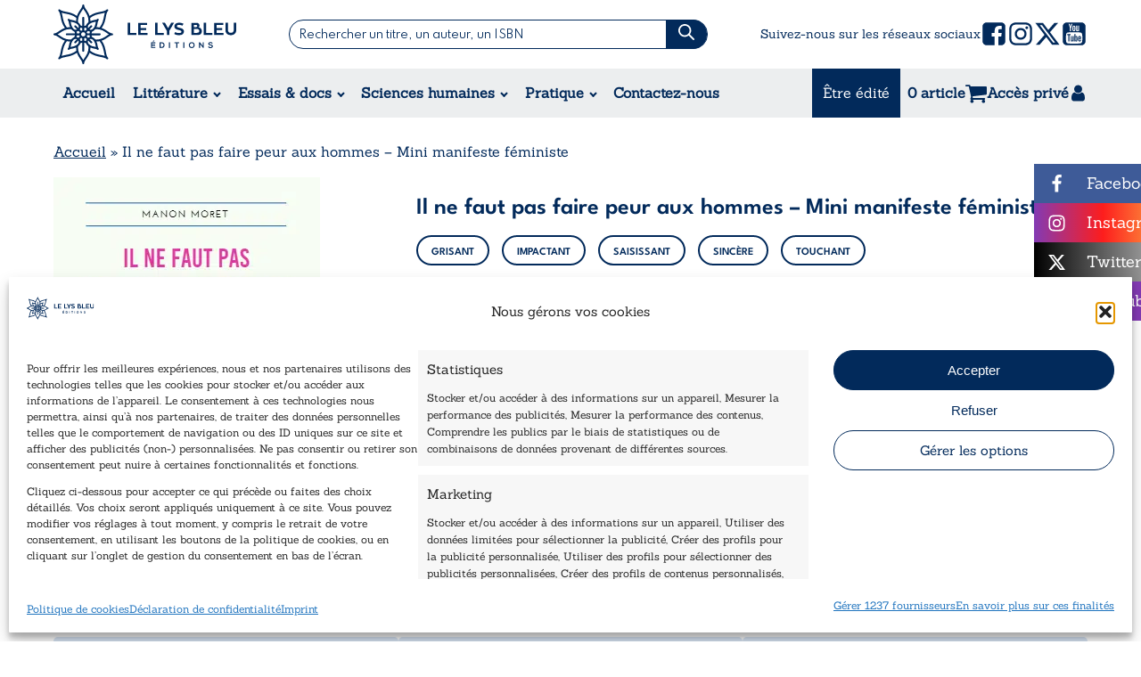

--- FILE ---
content_type: text/html; charset=UTF-8
request_url: https://www.lysbleueditions.com/produit/il-ne-faut-pas-faire-peur-aux-hommes-mini-manifeste-feministe/
body_size: 54150
content:
<!DOCTYPE html>
<html lang="fr-FR" prefix="og: https://ogp.me/ns#" >
<head>
<meta charset="UTF-8">
<meta name="viewport" content="width=device-width, initial-scale=1.0">
<!-- WP_HEAD() START -->
<link rel="preload" as="style" href="https://fonts.googleapis.com/css?family=Sanchez:100,200,300,400,500,600,700,800,900|Spartan:100,200,300,400,500,600,700,800,900|Spartan:100,200,300,400,500,600,700,800,900|ZonaPro:100,200,300,400,500,600,700,800,900|Barlow:100,200,300,400,500,600,700,800,900" >
<link rel="stylesheet" href="https://fonts.googleapis.com/css?family=Sanchez:100,200,300,400,500,600,700,800,900|Spartan:100,200,300,400,500,600,700,800,900|Spartan:100,200,300,400,500,600,700,800,900|ZonaPro:100,200,300,400,500,600,700,800,900|Barlow:100,200,300,400,500,600,700,800,900">
   <link rel="preconnect" href="https://fonts.googleapis.com">
	<link rel="preconnect" href="https://fonts.gstatic.com" crossorigin>
	<link href="https://fonts.googleapis.com/css2?family=League+Spartan:wght@100..900&display=swap" rel="stylesheet">
		<link href="https://fonts.googleapis.com/css2?family=League+Spartan:wght@400;500;600;700;800;900&display=swap" rel="stylesheet">
   
<!-- Optimisation des moteurs de recherche par Rank Math PRO - https://rankmath.com/ -->
<title>Il ne faut pas faire peur aux hommes - Mini manifeste féministe - Le Lys Bleu Éditions</title>
<meta name="description" content="« “Il ne faut pas faire peur aux hommes.” Quelle femme n’a pas déjà entendu cette phrase ? On nous répète à longueur de temps que notre féminisme est trop violent, méchant et agressif… On nous dit que notre “radicalisme” nous dessert plus qu’autre chose… On nous dit qu’on doit être calmes, douces, gentilles, conciliantes, compréhensives… Qu’on ne doit pas faire peur à la gent masculine. Et si justement on commençait à leur faire peur ? Et si on arrêtait de laisser les hommes nous dire comment être féministes ? »"/>
<meta name="robots" content="follow, index, max-snippet:-1, max-video-preview:-1, max-image-preview:large"/>
<link rel="canonical" href="https://www.lysbleueditions.com/sciences-humaines/il-ne-faut-pas-faire-peur-aux-hommes-mini-manifeste-feministe/" />
<meta property="og:locale" content="fr_FR" />
<meta property="og:type" content="product" />
<meta property="og:title" content="Il ne faut pas faire peur aux hommes - Mini manifeste féministe - Le Lys Bleu Éditions" />
<meta property="og:description" content="« “Il ne faut pas faire peur aux hommes.” Quelle femme n’a pas déjà entendu cette phrase ? On nous répète à longueur de temps que notre féminisme est trop violent, méchant et agressif… On nous dit que notre “radicalisme” nous dessert plus qu’autre chose… On nous dit qu’on doit être calmes, douces, gentilles, conciliantes, compréhensives… Qu’on ne doit pas faire peur à la gent masculine. Et si justement on commençait à leur faire peur ? Et si on arrêtait de laisser les hommes nous dire comment être féministes ? »" />
<meta property="og:url" content="https://www.lysbleueditions.com/sciences-humaines/il-ne-faut-pas-faire-peur-aux-hommes-mini-manifeste-feministe/" />
<meta property="og:site_name" content="Le Lys Bleu Editions" />
<meta property="og:updated_time" content="2025-04-07T12:18:41+02:00" />
<meta property="og:image" content="https://www.lysbleueditions.com/wp-content/uploads/2022/09/4856.png" />
<meta property="og:image:secure_url" content="https://www.lysbleueditions.com/wp-content/uploads/2022/09/4856.png" />
<meta property="og:image:width" content="299" />
<meta property="og:image:height" content="430" />
<meta property="og:image:alt" content="Il ne faut pas faire peur aux hommes &#8211; Mini manifeste féministe" />
<meta property="og:image:type" content="image/png" />
<meta property="product:brand" content="variable" />
<meta property="product:availability" content="instock" />
<meta property="product:retailer_item_id" content="8-1-4856" />
<meta name="twitter:card" content="summary_large_image" />
<meta name="twitter:title" content="Il ne faut pas faire peur aux hommes - Mini manifeste féministe - Le Lys Bleu Éditions" />
<meta name="twitter:description" content="« “Il ne faut pas faire peur aux hommes.” Quelle femme n’a pas déjà entendu cette phrase ? On nous répète à longueur de temps que notre féminisme est trop violent, méchant et agressif… On nous dit que notre “radicalisme” nous dessert plus qu’autre chose… On nous dit qu’on doit être calmes, douces, gentilles, conciliantes, compréhensives… Qu’on ne doit pas faire peur à la gent masculine. Et si justement on commençait à leur faire peur ? Et si on arrêtait de laisser les hommes nous dire comment être féministes ? »" />
<meta name="twitter:site" content="@LysBleuEditions" />
<meta name="twitter:creator" content="@LysBleuEditions" />
<meta name="twitter:image" content="https://www.lysbleueditions.com/wp-content/uploads/2022/09/4856.png" />
<meta name="twitter:label1" content="Prix" />
<meta name="twitter:data1" content="12,00&euro;" />
<meta name="twitter:label2" content="Disponibilité" />
<meta name="twitter:data2" content="En stock (peut être commandé)" />
<script type="application/ld+json" class="rank-math-schema-pro">{"@context":"https://schema.org","@graph":[{"@type":["BookStore","Organization"],"@id":"https://www.lysbleueditions.com/#organization","name":"Le Lys Bleu \u00c9ditions","url":"https://www.lysbleueditions.com","sameAs":["https://www.facebook.com/lelysbleueditions/","https://twitter.com/LysBleuEditions","https://www.instagram.com/lelysbleueditions/","https://www.linkedin.com/company/lelysbleueditions/"],"logo":{"@type":"ImageObject","@id":"https://www.lysbleueditions.com/#logo","url":"https://www.lysbleueditions.com/wp-content/uploads/2018/07/cropped-Logo.png","contentUrl":"https://www.lysbleueditions.com/wp-content/uploads/2018/07/cropped-Logo.png","caption":"Le Lys Bleu Editions","inLanguage":"fr-FR","width":"250","height":"250"},"openingHours":["Monday,Tuesday,Wednesday,Thursday,Friday,Saturday,Sunday 09:00-17:00"],"image":{"@id":"https://www.lysbleueditions.com/#logo"}},{"@type":"WebSite","@id":"https://www.lysbleueditions.com/#website","url":"https://www.lysbleueditions.com","name":"Le Lys Bleu Editions","publisher":{"@id":"https://www.lysbleueditions.com/#organization"},"inLanguage":"fr-FR"},{"@type":"ImageObject","@id":"https://www.lysbleueditions.com/wp-content/uploads/2022/09/4856.png","url":"https://www.lysbleueditions.com/wp-content/uploads/2022/09/4856.png","width":"299","height":"430","inLanguage":"fr-FR"},{"@type":"BreadcrumbList","@id":"https://www.lysbleueditions.com/sciences-humaines/il-ne-faut-pas-faire-peur-aux-hommes-mini-manifeste-feministe/#breadcrumb","itemListElement":[{"@type":"ListItem","position":"1","item":{"@id":"https://www.lysbleueditions.com","name":"Accueil"}},{"@type":"ListItem","position":"2","item":{"@id":"https://www.lysbleueditions.com/sciences-humaines/il-ne-faut-pas-faire-peur-aux-hommes-mini-manifeste-feministe/","name":"Il ne faut pas faire peur aux hommes &#8211; Mini manifeste f\u00e9ministe"}}]},{"@type":"WebPage","@id":"https://www.lysbleueditions.com/sciences-humaines/il-ne-faut-pas-faire-peur-aux-hommes-mini-manifeste-feministe/#webpage","url":"https://www.lysbleueditions.com/sciences-humaines/il-ne-faut-pas-faire-peur-aux-hommes-mini-manifeste-feministe/","name":"Il ne faut pas faire peur aux hommes - Mini manifeste f\u00e9ministe - Le Lys Bleu \u00c9ditions","datePublished":"2022-09-13T09:47:01+02:00","dateModified":"2025-04-07T12:18:41+02:00","isPartOf":{"@id":"https://www.lysbleueditions.com/#website"},"primaryImageOfPage":{"@id":"https://www.lysbleueditions.com/wp-content/uploads/2022/09/4856.png"},"inLanguage":"fr-FR","breadcrumb":{"@id":"https://www.lysbleueditions.com/sciences-humaines/il-ne-faut-pas-faire-peur-aux-hommes-mini-manifeste-feministe/#breadcrumb"}},{"@type":"ProductGroup","brand":{"@type":"Brand","name":"variable"},"name":"Il ne faut pas faire peur aux hommes - Mini manifeste f\u00e9ministe - Le Lys Bleu \u00c9ditions","description":"\u00ab \u201cIl ne faut pas faire peur aux hommes.\u201d Quelle femme n\u2019a pas d\u00e9j\u00e0 entendu cette phrase ? On nous r\u00e9p\u00e8te \u00e0 longueur de temps que notre f\u00e9minisme est trop violent, m\u00e9chant et agressif\u2026 On nous dit que notre \u201cradicalisme\u201d nous dessert plus qu\u2019autre chose\u2026 On nous dit qu\u2019on doit \u00eatre calmes, douces, gentilles, conciliantes, compr\u00e9hensives\u2026 Qu\u2019on ne doit pas faire peur \u00e0 la gent masculine. Et si justement on commen\u00e7ait \u00e0 leur faire peur ? Et si on arr\u00eatait de laisser les hommes nous dire comment \u00eatre f\u00e9ministes ? \u00bb","sku":"8-1-4856","category":"Sciences humaines","mainEntityOfPage":{"@id":"https://www.lysbleueditions.com/sciences-humaines/il-ne-faut-pas-faire-peur-aux-hommes-mini-manifeste-feministe/#webpage"},"weight":{"@type":"QuantitativeValue","unitCode":"GRM","value":"170"},"height":{"@type":"QuantitativeValue","unitCode":"CMT"},"width":{"@type":"QuantitativeValue","unitCode":"CMT","value":"21"},"depth":{"@type":"QuantitativeValue","unitCode":"CMT","value":"14.8"},"image":{"@id":"https://www.lysbleueditions.com/wp-content/uploads/2022/09/4856.png"},"additionalProperty":[{"@type":"PropertyValue","name":"nombre-de-pages","value":"104 pages"}],"url":"https://www.lysbleueditions.com/sciences-humaines/il-ne-faut-pas-faire-peur-aux-hommes-mini-manifeste-feministe/","productGroupID":"8-1-4856","hasVariant":[{"@type":"Product","sku":"8-1-4856","name":"Il ne faut pas faire peur aux hommes - Mini manifeste f\u00e9ministe - broch\u00e9","description":"104 pages","image":"https://www.lysbleueditions.com/wp-content/uploads/2022/09/4856-150x150.png","offers":{"@type":"Offer","description":"104 pages","price":"12","priceCurrency":"EUR","availability":"http://schema.org/InStock","itemCondition":"NewCondition","priceValidUntil":"2027-12-31","url":"https://www.lysbleueditions.com/sciences-humaines/il-ne-faut-pas-faire-peur-aux-hommes-mini-manifeste-feministe/?attribute_exepmlaire=broch%C3%A9"}}],"@id":"https://www.lysbleueditions.com/sciences-humaines/il-ne-faut-pas-faire-peur-aux-hommes-mini-manifeste-feministe/#richSnippet"}]}</script>
<!-- /Extension Rank Math WordPress SEO -->

<link rel='dns-prefetch' href='//cdnjs.cloudflare.com' />
<link rel='dns-prefetch' href='//capi-automation.s3.us-east-2.amazonaws.com' />
<link rel='dns-prefetch' href='//73244318.delivery.rocketcdn.me' />
<link href='https://73244318.delivery.rocketcdn.me' rel='preconnect' />
<link rel="alternate" title="oEmbed (JSON)" type="application/json+oembed" href="https://www.lysbleueditions.com/wp-json/oembed/1.0/embed?url=https%3A%2F%2Fwww.lysbleueditions.com%2Fsciences-humaines%2Fil-ne-faut-pas-faire-peur-aux-hommes-mini-manifeste-feministe%2F" />
<link rel="alternate" title="oEmbed (XML)" type="text/xml+oembed" href="https://www.lysbleueditions.com/wp-json/oembed/1.0/embed?url=https%3A%2F%2Fwww.lysbleueditions.com%2Fsciences-humaines%2Fil-ne-faut-pas-faire-peur-aux-hommes-mini-manifeste-feministe%2F&#038;format=xml" />
<style id='wp-img-auto-sizes-contain-inline-css' type='text/css'>
img:is([sizes=auto i],[sizes^="auto," i]){contain-intrinsic-size:3000px 1500px}
/*# sourceURL=wp-img-auto-sizes-contain-inline-css */
</style>
<link rel='stylesheet' id='dashicons-css' href='https://www.lysbleueditions.com/wp-includes/css/dashicons.min.css?ver=8a8642d0b66f0a1c689a1af0f6a16b1e' type='text/css' media='all' />
<link rel='stylesheet' id='ydu_assets-css' href='https://www.lysbleueditions.com/wp-content/plugins/ydu_assets/ydu_assets.css?ver=1768978492' type='text/css' media='all' />
<style id='wp-block-library-inline-css' type='text/css'>
:root{--wp-block-synced-color:#7a00df;--wp-block-synced-color--rgb:122,0,223;--wp-bound-block-color:var(--wp-block-synced-color);--wp-editor-canvas-background:#ddd;--wp-admin-theme-color:#007cba;--wp-admin-theme-color--rgb:0,124,186;--wp-admin-theme-color-darker-10:#006ba1;--wp-admin-theme-color-darker-10--rgb:0,107,160.5;--wp-admin-theme-color-darker-20:#005a87;--wp-admin-theme-color-darker-20--rgb:0,90,135;--wp-admin-border-width-focus:2px}@media (min-resolution:192dpi){:root{--wp-admin-border-width-focus:1.5px}}.wp-element-button{cursor:pointer}:root .has-very-light-gray-background-color{background-color:#eee}:root .has-very-dark-gray-background-color{background-color:#313131}:root .has-very-light-gray-color{color:#eee}:root .has-very-dark-gray-color{color:#313131}:root .has-vivid-green-cyan-to-vivid-cyan-blue-gradient-background{background:linear-gradient(135deg,#00d084,#0693e3)}:root .has-purple-crush-gradient-background{background:linear-gradient(135deg,#34e2e4,#4721fb 50%,#ab1dfe)}:root .has-hazy-dawn-gradient-background{background:linear-gradient(135deg,#faaca8,#dad0ec)}:root .has-subdued-olive-gradient-background{background:linear-gradient(135deg,#fafae1,#67a671)}:root .has-atomic-cream-gradient-background{background:linear-gradient(135deg,#fdd79a,#004a59)}:root .has-nightshade-gradient-background{background:linear-gradient(135deg,#330968,#31cdcf)}:root .has-midnight-gradient-background{background:linear-gradient(135deg,#020381,#2874fc)}:root{--wp--preset--font-size--normal:16px;--wp--preset--font-size--huge:42px}.has-regular-font-size{font-size:1em}.has-larger-font-size{font-size:2.625em}.has-normal-font-size{font-size:var(--wp--preset--font-size--normal)}.has-huge-font-size{font-size:var(--wp--preset--font-size--huge)}.has-text-align-center{text-align:center}.has-text-align-left{text-align:left}.has-text-align-right{text-align:right}.has-fit-text{white-space:nowrap!important}#end-resizable-editor-section{display:none}.aligncenter{clear:both}.items-justified-left{justify-content:flex-start}.items-justified-center{justify-content:center}.items-justified-right{justify-content:flex-end}.items-justified-space-between{justify-content:space-between}.screen-reader-text{border:0;clip-path:inset(50%);height:1px;margin:-1px;overflow:hidden;padding:0;position:absolute;width:1px;word-wrap:normal!important}.screen-reader-text:focus{background-color:#ddd;clip-path:none;color:#444;display:block;font-size:1em;height:auto;left:5px;line-height:normal;padding:15px 23px 14px;text-decoration:none;top:5px;width:auto;z-index:100000}html :where(.has-border-color){border-style:solid}html :where([style*=border-top-color]){border-top-style:solid}html :where([style*=border-right-color]){border-right-style:solid}html :where([style*=border-bottom-color]){border-bottom-style:solid}html :where([style*=border-left-color]){border-left-style:solid}html :where([style*=border-width]){border-style:solid}html :where([style*=border-top-width]){border-top-style:solid}html :where([style*=border-right-width]){border-right-style:solid}html :where([style*=border-bottom-width]){border-bottom-style:solid}html :where([style*=border-left-width]){border-left-style:solid}html :where(img[class*=wp-image-]){height:auto;max-width:100%}:where(figure){margin:0 0 1em}html :where(.is-position-sticky){--wp-admin--admin-bar--position-offset:var(--wp-admin--admin-bar--height,0px)}@media screen and (max-width:600px){html :where(.is-position-sticky){--wp-admin--admin-bar--position-offset:0px}}

/*# sourceURL=wp-block-library-inline-css */
</style><link rel='stylesheet' id='wc-blocks-style-css' href='https://www.lysbleueditions.com/wp-content/plugins/woocommerce/assets/client/blocks/wc-blocks.css?ver=wc-10.4.3' type='text/css' media='all' />
<style id='global-styles-inline-css' type='text/css'>
:root{--wp--preset--aspect-ratio--square: 1;--wp--preset--aspect-ratio--4-3: 4/3;--wp--preset--aspect-ratio--3-4: 3/4;--wp--preset--aspect-ratio--3-2: 3/2;--wp--preset--aspect-ratio--2-3: 2/3;--wp--preset--aspect-ratio--16-9: 16/9;--wp--preset--aspect-ratio--9-16: 9/16;--wp--preset--color--black: #000000;--wp--preset--color--cyan-bluish-gray: #abb8c3;--wp--preset--color--white: #ffffff;--wp--preset--color--pale-pink: #f78da7;--wp--preset--color--vivid-red: #cf2e2e;--wp--preset--color--luminous-vivid-orange: #ff6900;--wp--preset--color--luminous-vivid-amber: #fcb900;--wp--preset--color--light-green-cyan: #7bdcb5;--wp--preset--color--vivid-green-cyan: #00d084;--wp--preset--color--pale-cyan-blue: #8ed1fc;--wp--preset--color--vivid-cyan-blue: #0693e3;--wp--preset--color--vivid-purple: #9b51e0;--wp--preset--gradient--vivid-cyan-blue-to-vivid-purple: linear-gradient(135deg,rgb(6,147,227) 0%,rgb(155,81,224) 100%);--wp--preset--gradient--light-green-cyan-to-vivid-green-cyan: linear-gradient(135deg,rgb(122,220,180) 0%,rgb(0,208,130) 100%);--wp--preset--gradient--luminous-vivid-amber-to-luminous-vivid-orange: linear-gradient(135deg,rgb(252,185,0) 0%,rgb(255,105,0) 100%);--wp--preset--gradient--luminous-vivid-orange-to-vivid-red: linear-gradient(135deg,rgb(255,105,0) 0%,rgb(207,46,46) 100%);--wp--preset--gradient--very-light-gray-to-cyan-bluish-gray: linear-gradient(135deg,rgb(238,238,238) 0%,rgb(169,184,195) 100%);--wp--preset--gradient--cool-to-warm-spectrum: linear-gradient(135deg,rgb(74,234,220) 0%,rgb(151,120,209) 20%,rgb(207,42,186) 40%,rgb(238,44,130) 60%,rgb(251,105,98) 80%,rgb(254,248,76) 100%);--wp--preset--gradient--blush-light-purple: linear-gradient(135deg,rgb(255,206,236) 0%,rgb(152,150,240) 100%);--wp--preset--gradient--blush-bordeaux: linear-gradient(135deg,rgb(254,205,165) 0%,rgb(254,45,45) 50%,rgb(107,0,62) 100%);--wp--preset--gradient--luminous-dusk: linear-gradient(135deg,rgb(255,203,112) 0%,rgb(199,81,192) 50%,rgb(65,88,208) 100%);--wp--preset--gradient--pale-ocean: linear-gradient(135deg,rgb(255,245,203) 0%,rgb(182,227,212) 50%,rgb(51,167,181) 100%);--wp--preset--gradient--electric-grass: linear-gradient(135deg,rgb(202,248,128) 0%,rgb(113,206,126) 100%);--wp--preset--gradient--midnight: linear-gradient(135deg,rgb(2,3,129) 0%,rgb(40,116,252) 100%);--wp--preset--font-size--small: 13px;--wp--preset--font-size--medium: 20px;--wp--preset--font-size--large: 36px;--wp--preset--font-size--x-large: 42px;--wp--preset--spacing--20: 0.44rem;--wp--preset--spacing--30: 0.67rem;--wp--preset--spacing--40: 1rem;--wp--preset--spacing--50: 1.5rem;--wp--preset--spacing--60: 2.25rem;--wp--preset--spacing--70: 3.38rem;--wp--preset--spacing--80: 5.06rem;--wp--preset--shadow--natural: 6px 6px 9px rgba(0, 0, 0, 0.2);--wp--preset--shadow--deep: 12px 12px 50px rgba(0, 0, 0, 0.4);--wp--preset--shadow--sharp: 6px 6px 0px rgba(0, 0, 0, 0.2);--wp--preset--shadow--outlined: 6px 6px 0px -3px rgb(255, 255, 255), 6px 6px rgb(0, 0, 0);--wp--preset--shadow--crisp: 6px 6px 0px rgb(0, 0, 0);}:where(.is-layout-flex){gap: 0.5em;}:where(.is-layout-grid){gap: 0.5em;}body .is-layout-flex{display: flex;}.is-layout-flex{flex-wrap: wrap;align-items: center;}.is-layout-flex > :is(*, div){margin: 0;}body .is-layout-grid{display: grid;}.is-layout-grid > :is(*, div){margin: 0;}:where(.wp-block-columns.is-layout-flex){gap: 2em;}:where(.wp-block-columns.is-layout-grid){gap: 2em;}:where(.wp-block-post-template.is-layout-flex){gap: 1.25em;}:where(.wp-block-post-template.is-layout-grid){gap: 1.25em;}.has-black-color{color: var(--wp--preset--color--black) !important;}.has-cyan-bluish-gray-color{color: var(--wp--preset--color--cyan-bluish-gray) !important;}.has-white-color{color: var(--wp--preset--color--white) !important;}.has-pale-pink-color{color: var(--wp--preset--color--pale-pink) !important;}.has-vivid-red-color{color: var(--wp--preset--color--vivid-red) !important;}.has-luminous-vivid-orange-color{color: var(--wp--preset--color--luminous-vivid-orange) !important;}.has-luminous-vivid-amber-color{color: var(--wp--preset--color--luminous-vivid-amber) !important;}.has-light-green-cyan-color{color: var(--wp--preset--color--light-green-cyan) !important;}.has-vivid-green-cyan-color{color: var(--wp--preset--color--vivid-green-cyan) !important;}.has-pale-cyan-blue-color{color: var(--wp--preset--color--pale-cyan-blue) !important;}.has-vivid-cyan-blue-color{color: var(--wp--preset--color--vivid-cyan-blue) !important;}.has-vivid-purple-color{color: var(--wp--preset--color--vivid-purple) !important;}.has-black-background-color{background-color: var(--wp--preset--color--black) !important;}.has-cyan-bluish-gray-background-color{background-color: var(--wp--preset--color--cyan-bluish-gray) !important;}.has-white-background-color{background-color: var(--wp--preset--color--white) !important;}.has-pale-pink-background-color{background-color: var(--wp--preset--color--pale-pink) !important;}.has-vivid-red-background-color{background-color: var(--wp--preset--color--vivid-red) !important;}.has-luminous-vivid-orange-background-color{background-color: var(--wp--preset--color--luminous-vivid-orange) !important;}.has-luminous-vivid-amber-background-color{background-color: var(--wp--preset--color--luminous-vivid-amber) !important;}.has-light-green-cyan-background-color{background-color: var(--wp--preset--color--light-green-cyan) !important;}.has-vivid-green-cyan-background-color{background-color: var(--wp--preset--color--vivid-green-cyan) !important;}.has-pale-cyan-blue-background-color{background-color: var(--wp--preset--color--pale-cyan-blue) !important;}.has-vivid-cyan-blue-background-color{background-color: var(--wp--preset--color--vivid-cyan-blue) !important;}.has-vivid-purple-background-color{background-color: var(--wp--preset--color--vivid-purple) !important;}.has-black-border-color{border-color: var(--wp--preset--color--black) !important;}.has-cyan-bluish-gray-border-color{border-color: var(--wp--preset--color--cyan-bluish-gray) !important;}.has-white-border-color{border-color: var(--wp--preset--color--white) !important;}.has-pale-pink-border-color{border-color: var(--wp--preset--color--pale-pink) !important;}.has-vivid-red-border-color{border-color: var(--wp--preset--color--vivid-red) !important;}.has-luminous-vivid-orange-border-color{border-color: var(--wp--preset--color--luminous-vivid-orange) !important;}.has-luminous-vivid-amber-border-color{border-color: var(--wp--preset--color--luminous-vivid-amber) !important;}.has-light-green-cyan-border-color{border-color: var(--wp--preset--color--light-green-cyan) !important;}.has-vivid-green-cyan-border-color{border-color: var(--wp--preset--color--vivid-green-cyan) !important;}.has-pale-cyan-blue-border-color{border-color: var(--wp--preset--color--pale-cyan-blue) !important;}.has-vivid-cyan-blue-border-color{border-color: var(--wp--preset--color--vivid-cyan-blue) !important;}.has-vivid-purple-border-color{border-color: var(--wp--preset--color--vivid-purple) !important;}.has-vivid-cyan-blue-to-vivid-purple-gradient-background{background: var(--wp--preset--gradient--vivid-cyan-blue-to-vivid-purple) !important;}.has-light-green-cyan-to-vivid-green-cyan-gradient-background{background: var(--wp--preset--gradient--light-green-cyan-to-vivid-green-cyan) !important;}.has-luminous-vivid-amber-to-luminous-vivid-orange-gradient-background{background: var(--wp--preset--gradient--luminous-vivid-amber-to-luminous-vivid-orange) !important;}.has-luminous-vivid-orange-to-vivid-red-gradient-background{background: var(--wp--preset--gradient--luminous-vivid-orange-to-vivid-red) !important;}.has-very-light-gray-to-cyan-bluish-gray-gradient-background{background: var(--wp--preset--gradient--very-light-gray-to-cyan-bluish-gray) !important;}.has-cool-to-warm-spectrum-gradient-background{background: var(--wp--preset--gradient--cool-to-warm-spectrum) !important;}.has-blush-light-purple-gradient-background{background: var(--wp--preset--gradient--blush-light-purple) !important;}.has-blush-bordeaux-gradient-background{background: var(--wp--preset--gradient--blush-bordeaux) !important;}.has-luminous-dusk-gradient-background{background: var(--wp--preset--gradient--luminous-dusk) !important;}.has-pale-ocean-gradient-background{background: var(--wp--preset--gradient--pale-ocean) !important;}.has-electric-grass-gradient-background{background: var(--wp--preset--gradient--electric-grass) !important;}.has-midnight-gradient-background{background: var(--wp--preset--gradient--midnight) !important;}.has-small-font-size{font-size: var(--wp--preset--font-size--small) !important;}.has-medium-font-size{font-size: var(--wp--preset--font-size--medium) !important;}.has-large-font-size{font-size: var(--wp--preset--font-size--large) !important;}.has-x-large-font-size{font-size: var(--wp--preset--font-size--x-large) !important;}
/*# sourceURL=global-styles-inline-css */
</style>

<style id='classic-theme-styles-inline-css' type='text/css'>
/*! This file is auto-generated */
.wp-block-button__link{color:#fff;background-color:#32373c;border-radius:9999px;box-shadow:none;text-decoration:none;padding:calc(.667em + 2px) calc(1.333em + 2px);font-size:1.125em}.wp-block-file__button{background:#32373c;color:#fff;text-decoration:none}
/*# sourceURL=/wp-includes/css/classic-themes.min.css */
</style>
<link rel='stylesheet' id='wp-components-css' href='https://www.lysbleueditions.com/wp-includes/css/dist/components/style.min.css?ver=8a8642d0b66f0a1c689a1af0f6a16b1e' type='text/css' media='all' />
<link rel='stylesheet' id='wp-preferences-css' href='https://www.lysbleueditions.com/wp-includes/css/dist/preferences/style.min.css?ver=8a8642d0b66f0a1c689a1af0f6a16b1e' type='text/css' media='all' />
<link rel='stylesheet' id='wp-block-editor-css' href='https://www.lysbleueditions.com/wp-includes/css/dist/block-editor/style.min.css?ver=8a8642d0b66f0a1c689a1af0f6a16b1e' type='text/css' media='all' />
<link rel='stylesheet' id='popup-maker-block-library-style-css' href='https://www.lysbleueditions.com/wp-content/plugins/popup-maker/dist/packages/block-library-style.css?ver=dbea705cfafe089d65f1' type='text/css' media='all' />
<link rel='stylesheet' id='cff_carousel_css-css' href='https://www.lysbleueditions.com/wp-content/plugins/cff-extensions/cff-carousel/css/carousel.css?ver=1.2.3' type='text/css' media='all' />
<link rel='stylesheet' id='highlightjs-css-css' href='https://www.lysbleueditions.com/wp-content/plugins/my-custom-functionality-master/assets/css/style.css?ver=1.1.0' type='text/css' media='all' />
<link rel='stylesheet' id='oxygen-aos-css' href='https://www.lysbleueditions.com/wp-content/plugins/oxygen/component-framework/vendor/aos/aos.css?ver=8a8642d0b66f0a1c689a1af0f6a16b1e' type='text/css' media='all' />
<link rel='stylesheet' id='oxygen-css' href='https://www.lysbleueditions.com/wp-content/plugins/oxygen/component-framework/oxygen.css?ver=4.9.5' type='text/css' media='all' />
<link rel='stylesheet' id='photoswipe-css' href='https://www.lysbleueditions.com/wp-content/plugins/woocommerce/assets/css/photoswipe/photoswipe.min.css?ver=10.4.3' type='text/css' media='all' />
<link rel='stylesheet' id='photoswipe-default-skin-css' href='https://www.lysbleueditions.com/wp-content/plugins/woocommerce/assets/css/photoswipe/default-skin/default-skin.min.css?ver=10.4.3' type='text/css' media='all' />
<link rel='stylesheet' id='woocommerce-layout-css' href='https://www.lysbleueditions.com/wp-content/plugins/woocommerce/assets/css/woocommerce-layout.css?ver=10.4.3' type='text/css' media='all' />
<link rel='stylesheet' id='woocommerce-smallscreen-css' href='https://www.lysbleueditions.com/wp-content/plugins/woocommerce/assets/css/woocommerce-smallscreen.css?ver=10.4.3' type='text/css' media='only screen and (max-width: 768px)' />
<link rel='stylesheet' id='woocommerce-general-css' href='https://www.lysbleueditions.com/wp-content/plugins/woocommerce/assets/css/woocommerce.css?ver=10.4.3' type='text/css' media='all' />
<style id='woocommerce-inline-inline-css' type='text/css'>
.woocommerce form .form-row .required { visibility: visible; }
/*# sourceURL=woocommerce-inline-inline-css */
</style>
<link rel='stylesheet' id='cff-css' href='https://www.lysbleueditions.com/wp-content/plugins/custom-facebook-feed-pro/assets/css/cff-style.min.css?ver=4.7.4' type='text/css' media='all' />
<link rel='stylesheet' id='cmplz-general-css' href='https://www.lysbleueditions.com/wp-content/plugins/complianz-gdpr-premium/assets/css/cookieblocker.min.css?ver=1761963827' type='text/css' media='all' />
<link rel='stylesheet' id='woocommerce-advanced-product-labels-css' href='https://www.lysbleueditions.com/wp-content/plugins/woocommerce-advanced-product-labels/assets/front-end/css/woocommerce-advanced-product-labels.min.css?ver=1.3.3' type='text/css' media='all' />
<link rel='stylesheet' id='flexible-shipping-free-shipping-css' href='https://www.lysbleueditions.com/wp-content/plugins/flexible-shipping/assets/dist/css/free-shipping.css?ver=6.5.4.2' type='text/css' media='all' />
<link rel='stylesheet' id='sib-front-css-css' href='https://www.lysbleueditions.com/wp-content/plugins/mailin/css/mailin-front.css?ver=8a8642d0b66f0a1c689a1af0f6a16b1e' type='text/css' media='all' />
<style id='rocket-lazyload-inline-css' type='text/css'>
.rll-youtube-player{position:relative;padding-bottom:56.23%;height:0;overflow:hidden;max-width:100%;}.rll-youtube-player:focus-within{outline: 2px solid currentColor;outline-offset: 5px;}.rll-youtube-player iframe{position:absolute;top:0;left:0;width:100%;height:100%;z-index:100;background:0 0}.rll-youtube-player img{bottom:0;display:block;left:0;margin:auto;max-width:100%;width:100%;position:absolute;right:0;top:0;border:none;height:auto;-webkit-transition:.4s all;-moz-transition:.4s all;transition:.4s all}.rll-youtube-player img:hover{-webkit-filter:brightness(75%)}.rll-youtube-player .play{height:100%;width:100%;left:0;top:0;position:absolute;background:url(https://www.lysbleueditions.com/wp-content/plugins/wp-rocket/assets/img/youtube.png) no-repeat center;background-color: transparent !important;cursor:pointer;border:none;}
/*# sourceURL=rocket-lazyload-inline-css */
</style>
<script type="text/javascript" src="https://www.lysbleueditions.com/wp-content/plugins/complianz-gdpr-premium/pro/tcf-stub/build/index.js?ver=1761963827" id="cmplz-tcf-stub-js"></script>
<script type="text/javascript" src="https://www.lysbleueditions.com/wp-includes/js/jquery/jquery.min.js?ver=3.7.1" id="jquery-core-js"></script>
<script type="text/javascript" src="https://cdnjs.cloudflare.com/ajax/libs/slick-carousel/1.9.0/slick.min.js?ver=8a8642d0b66f0a1c689a1af0f6a16b1e" id="ydu_slick-js"></script>
<script type="text/javascript" src="https://www.lysbleueditions.com/wp-content/plugins/oxygen/component-framework/vendor/aos/aos.js?ver=1" id="oxygen-aos-js"></script>
<script type="text/javascript" src="https://www.lysbleueditions.com/wp-content/plugins/woocommerce/assets/js/zoom/jquery.zoom.min.js?ver=1.7.21-wc.10.4.3" id="wc-zoom-js" defer="defer" data-wp-strategy="defer"></script>
<script type="text/javascript" src="https://www.lysbleueditions.com/wp-content/plugins/woocommerce/assets/js/flexslider/jquery.flexslider.min.js?ver=2.7.2-wc.10.4.3" id="wc-flexslider-js" defer="defer" data-wp-strategy="defer"></script>
<script type="text/javascript" src="https://www.lysbleueditions.com/wp-content/plugins/woocommerce/assets/js/photoswipe/photoswipe.min.js?ver=4.1.1-wc.10.4.3" id="wc-photoswipe-js" defer="defer" data-wp-strategy="defer"></script>
<script type="text/javascript" src="https://www.lysbleueditions.com/wp-content/plugins/woocommerce/assets/js/photoswipe/photoswipe-ui-default.min.js?ver=4.1.1-wc.10.4.3" id="wc-photoswipe-ui-default-js" defer="defer" data-wp-strategy="defer"></script>
<script type="text/javascript" id="wc-single-product-js-extra">
/* <![CDATA[ */
var wc_single_product_params = {"i18n_required_rating_text":"Veuillez s\u00e9lectionner une note","i18n_rating_options":["1\u00a0\u00e9toile sur 5","2\u00a0\u00e9toiles sur 5","3\u00a0\u00e9toiles sur 5","4\u00a0\u00e9toiles sur 5","5\u00a0\u00e9toiles sur 5"],"i18n_product_gallery_trigger_text":"Voir la galerie d\u2019images en plein \u00e9cran","review_rating_required":"yes","flexslider":{"rtl":false,"animation":"slide","smoothHeight":true,"directionNav":false,"controlNav":"thumbnails","slideshow":false,"animationSpeed":500,"animationLoop":false,"allowOneSlide":false,"touch":false},"zoom_enabled":"1","zoom_options":[],"photoswipe_enabled":"1","photoswipe_options":{"shareEl":false,"closeOnScroll":false,"history":false,"hideAnimationDuration":0,"showAnimationDuration":0},"flexslider_enabled":"1"};
//# sourceURL=wc-single-product-js-extra
/* ]]> */
</script>
<script type="text/javascript" src="https://www.lysbleueditions.com/wp-content/plugins/woocommerce/assets/js/frontend/single-product.min.js?ver=10.4.3" id="wc-single-product-js" defer="defer" data-wp-strategy="defer"></script>
<script type="text/javascript" src="https://www.lysbleueditions.com/wp-content/plugins/woocommerce/assets/js/jquery-blockui/jquery.blockUI.min.js?ver=2.7.0-wc.10.4.3" id="wc-jquery-blockui-js" defer="defer" data-wp-strategy="defer"></script>
<script type="text/javascript" src="https://www.lysbleueditions.com/wp-content/plugins/woocommerce/assets/js/js-cookie/js.cookie.min.js?ver=2.1.4-wc.10.4.3" id="wc-js-cookie-js" defer="defer" data-wp-strategy="defer"></script>
<script type="text/javascript" id="woocommerce-js-extra">
/* <![CDATA[ */
var woocommerce_params = {"ajax_url":"/wp-admin/admin-ajax.php","wc_ajax_url":"/?wc-ajax=%%endpoint%%","i18n_password_show":"Afficher le mot de passe","i18n_password_hide":"Masquer le mot de passe"};
//# sourceURL=woocommerce-js-extra
/* ]]> */
</script>
<script type="text/javascript" src="https://www.lysbleueditions.com/wp-content/plugins/woocommerce/assets/js/frontend/woocommerce.min.js?ver=10.4.3" id="woocommerce-js" defer="defer" data-wp-strategy="defer"></script>
<script type="text/javascript" id="cmplz-tcf-js-extra">
/* <![CDATA[ */
var cmplz_tcf = {"cmp_url":"https://www.lysbleueditions.com/wp-content/uploads/complianz/","retention_string":"Dur\u00e9e de conservation en jours","undeclared_string":"Non d\u00e9clar\u00e9","isServiceSpecific":"1","excludedVendors":{"15":15,"66":66,"119":119,"139":139,"141":141,"174":174,"192":192,"262":262,"375":375,"377":377,"387":387,"427":427,"435":435,"512":512,"527":527,"569":569,"581":581,"587":587,"626":626,"644":644,"667":667,"713":713,"733":733,"736":736,"748":748,"776":776,"806":806,"822":822,"830":830,"836":836,"856":856,"879":879,"882":882,"888":888,"909":909,"970":970,"986":986,"1015":1015,"1018":1018,"1022":1022,"1039":1039,"1078":1078,"1079":1079,"1094":1094,"1149":1149,"1156":1156,"1167":1167,"1173":1173,"1199":1199,"1211":1211,"1216":1216,"1252":1252,"1263":1263,"1298":1298,"1305":1305,"1342":1342,"1343":1343,"1355":1355,"1365":1365,"1366":1366,"1368":1368,"1371":1371,"1373":1373,"1391":1391,"1405":1405,"1418":1418,"1423":1423,"1425":1425,"1440":1440,"1442":1442,"1482":1482,"1492":1492,"1496":1496,"1503":1503,"1508":1508,"1509":1509,"1510":1510,"1519":1519},"purposes":[1,2,3,4,5,6,7,8,9,10,11],"specialPurposes":[1,2,3],"features":[1,2,3],"specialFeatures":[],"publisherCountryCode":"FR","lspact":"N","ccpa_applies":"","ac_mode":"1","debug":"","prefix":"cmplz_"};
//# sourceURL=cmplz-tcf-js-extra
/* ]]> */
</script>
<script defer type="text/javascript" src="https://www.lysbleueditions.com/wp-content/plugins/complianz-gdpr-premium/pro/tcf/build/index.js?ver=19bc4da4da0039b340b0" id="cmplz-tcf-js"></script>
<script type="text/javascript" id="WCPAY_ASSETS-js-extra">
/* <![CDATA[ */
var wcpayAssets = {"url":"https://www.lysbleueditions.com/wp-content/plugins/woocommerce-payments/dist/"};
//# sourceURL=WCPAY_ASSETS-js-extra
/* ]]> */
</script>
<script type="text/javascript" id="sib-front-js-js-extra">
/* <![CDATA[ */
var sibErrMsg = {"invalidMail":"Veuillez entrer une adresse e-mail valide.","requiredField":"Veuillez compl\u00e9ter les champs obligatoires.","invalidDateFormat":"Veuillez entrer une date valide.","invalidSMSFormat":"Veuillez entrer une num\u00e9ro de t\u00e9l\u00e9phone valide."};
var ajax_sib_front_object = {"ajax_url":"https://www.lysbleueditions.com/wp-admin/admin-ajax.php","ajax_nonce":"53d28654e2","flag_url":"https://www.lysbleueditions.com/wp-content/plugins/mailin/img/flags/"};
//# sourceURL=sib-front-js-js-extra
/* ]]> */
</script>
<script type="text/javascript" src="https://www.lysbleueditions.com/wp-content/plugins/mailin/js/mailin-front.js?ver=1768530207" id="sib-front-js-js"></script>
<link rel="https://api.w.org/" href="https://www.lysbleueditions.com/wp-json/" /><link rel="alternate" title="JSON" type="application/json" href="https://www.lysbleueditions.com/wp-json/wp/v2/product/78830" /><link rel="EditURI" type="application/rsd+xml" title="RSD" href="https://www.lysbleueditions.com/xmlrpc.php?rsd" />

<link rel='shortlink' href='https://www.lysbleueditions.com/?p=78830' />
<!-- start Simple Custom CSS and JS -->
<style type="text/css">
.stm_swc-wrapper {
display: none;
}

/*Ordre des éléments dans la page actualité*/
.link-17-133354{
    display: none;
}</style>
<!-- end Simple Custom CSS and JS -->
<!-- start Simple Custom CSS and JS -->
<style type="text/css">
.woocommerce-breadcrumb{
  color:#022a5b;
}
.woocommerce-breadcrumb>a{
  color:#022a5b;
	text-decoration: underline;
}
.woocommerce-breadcrumb>a:hover{
  color:#022a5b;
	text-decoration: none;
}</style>
<!-- end Simple Custom CSS and JS -->
<!-- start Simple Custom CSS and JS -->
<style type="text/css">
@media only screen and (max-width: 600px){
	#slide-505-15786{
		background-position: center;
		display: grid;
		grid-template-columns: 0% 100%;
	}
}

@media only screen and (min-width: 700px){
	#headline-607-15786{
		font-size: 32px!important;
		font-weight: 800!important;
	}
	#slide-505-15786{
		background-position: center;
		display: grid;
		grid-template-columns: 55% 45%;
	}
}</style>
<!-- end Simple Custom CSS and JS -->
<!-- start Simple Custom CSS and JS -->
<style type="text/css">
#_dynamic_list-11-116 .page-numbers:not(.next):not(.prev) {
    display: inline-block !important;
    padding: 0 10px;
    background: #b5b5b5;
    color: #fff;
}
#_dynamic_list-11-116 .current:not(.next):not(.prev) {
    background: #9dc249;
}

#_dynamic_list-11-116 .page-numbers:not(.next):not(.prev):hover{
  background: #9dc249;
}
#_dynamic_list-11-116 .prev, .page-numbers, .next{
	border: none!important;
}

</style>
<!-- end Simple Custom CSS and JS -->
<!-- start Simple Custom CSS and JS -->
<style type="text/css">
#link_button-366-15786:hover{
	background-color:#022a5b!important;
	color:#FFDF2B;
	padding-left: 40px!important;
	padding-right: 40px!important;
}

//Pour les boutons woocommerce et legend pourles titres
.button, legend{
	font-family: "League Spartan", sans-serif!important;
}
</style>
<!-- end Simple Custom CSS and JS -->
<!-- start Simple Custom CSS and JS -->
<style type="text/css">
#_rich_text-63-13 > a:nth-child(2) {
  color:#9fc245!important;
	font-weight:bold!important;
}
#_rich_text-63-13 > a:nth-child(2):hover {
  color:#2dc2df!important;
}



</style>
<!-- end Simple Custom CSS and JS -->
<!-- start Simple Custom CSS and JS -->
<style type="text/css">
/*#menu-item-16109 > a {
    color: #9dc249!important;
    border: solid!important;
    border-color: #9dc249!important;
    border-radius: 50px;
    border-width: 2px!important;
	padding: calc(0.85rem - 3px) calc(1.5rem - 2px) calc(0.75rem - 2px)!important;
}

#menu-item-16109 > a:hover {
	color:#ffffff!important;
    background-color: #9dc249!important;
    border: solid!important;
    border-color: #9dc249;
    border-radius: 50px;
    border-width: 2px!important;
	padding: calc(0.85rem - 2px) calc(1.5rem - 2px) calc(0.75rem - 2px)!important;
}*/
@media only screen and (max-width: 600px){
	#menu-item-16109 > a{
		width: 50%;
    	margin: auto;
    	margin-top: 20px;
	}
}
@media (min-width: 600px) and (max-width: 1024px){
	#menu-item-16109 > a{
		width: 30%;
    	margin: auto;
    	margin-top: 20px;
	}
}

#fancy_icon-68-15761{
	margin-left: 20px;
}
#fancy_icon-68-15761:hover{
	margin-left: 20px;
	color:#2cc2e0!important;
}
@media only screen and (max-width: 600px){
	#fancy_icon-70-15761{
	margin-left: 8px!important;
}
#fancy_icon-70-15761:hover{
	margin-left: 8px!important;
	color:#2cc2e0!important;
}
}
</style>
<!-- end Simple Custom CSS and JS -->
<!-- start Simple Custom CSS and JS -->
<style type="text/css">
@media screen and (max-width: 479px) {
	.oxy-header-container #image-59-13{
		height: 50px !important;
	}
	
	.oxy-header-container #code_block-52-13{
		margin-left: unset !important;
	}
}</style>
<!-- end Simple Custom CSS and JS -->
<!-- start Simple Custom CSS and JS -->
<script type="text/javascript">
jQuery(document).ready(function( $ ){
    var superparent = $('#wpforms-7557-field_3-state').parent().parent();
    var region = $('#wpforms-7557-field_3-state').parent();
	var city = $('#wpforms-7557-field_3-city').parent();
	var postcode = $('#wpforms-7557-field_3-postal').parent();
	var country = $('#wpforms-7557-field_3-country').parent();
	
	region.remove();
	postcode.remove();
	
	city.removeClass('.wpforms-first');
	
	superparent.prepend(postcode);
	
	country.addClass('.wpforms-first');
	
	var superparent177681 = $('#wpforms-177681-field_3-state').parent().parent();
    var region177681 = $('#wpforms-177681-field_3-state').parent();
	var city177681 = $('#wpforms-177681-field_3-city').parent();
	var postcode177681 = $('#wpforms-177681-field_3-postal').parent();
	var country177681 = $('#wpforms-177681-field_3-country').parent();
	var newpostcode177681 = postcode177681;
	
	region177681.remove();
	postcode177681.remove();
	
	city177681.removeClass('.wpforms-first');
	
	superparent177681.prepend(newpostcode177681);
	newpostcode177681.addClass('.wpforms-first');
	
});
</script>
<!-- end Simple Custom CSS and JS -->

<link rel='stylesheet' id='121781-css' href='//www.lysbleueditions.com/wp-content/uploads/custom-css-js/121781.css?v=5913' type="text/css" media='all' />
<!-- Custom Facebook Feed JS vars -->
<script type="text/javascript">
var cffsiteurl = "https://www.lysbleueditions.com/wp-content/plugins";
var cffajaxurl = "https://www.lysbleueditions.com/wp-admin/admin-ajax.php";


var cfflinkhashtags = "false";
</script>
			<style>.cmplz-hidden {
					display: none !important;
				}</style><style>.woocommerce-product-gallery{ opacity: 1 !important; }</style>	<noscript><style>.woocommerce-product-gallery{ opacity: 1 !important; }</style></noscript>
	<script type="text/javascript" src="https://cdn.by.wonderpush.com/sdk/1.1/wonderpush-loader.min.js" async></script>
<script type="text/javascript">
  window.WonderPush = window.WonderPush || [];
  window.WonderPush.push(['init', {"customDomain":"https:\/\/www.lysbleueditions.com\/wp-content\/plugins\/mailin\/","serviceWorkerUrl":"wonderpush-worker-loader.min.js?webKey=00292a987963bcf587ee9a3ff2f59923a0fdd71f141809661f5078d94553b452","frameUrl":"wonderpush.min.html","webKey":"00292a987963bcf587ee9a3ff2f59923a0fdd71f141809661f5078d94553b452"}]);
</script>			<script data-service="facebook" data-category="marketing"  type="text/plain">
				!function(f,b,e,v,n,t,s){if(f.fbq)return;n=f.fbq=function(){n.callMethod?
					n.callMethod.apply(n,arguments):n.queue.push(arguments)};if(!f._fbq)f._fbq=n;
					n.push=n;n.loaded=!0;n.version='2.0';n.queue=[];t=b.createElement(e);t.async=!0;
					t.src=v;s=b.getElementsByTagName(e)[0];s.parentNode.insertBefore(t,s)}(window,
					document,'script','https://connect.facebook.net/en_US/fbevents.js');
			</script>
			<!-- WooCommerce Facebook Integration Begin -->
			<script data-service="facebook" data-category="marketing"  type="text/plain">

				fbq('init', '520786789236126', {}, {
    "agent": "woocommerce_6-10.4.3-3.5.15"
});

				document.addEventListener( 'DOMContentLoaded', function() {
					// Insert placeholder for events injected when a product is added to the cart through AJAX.
					document.body.insertAdjacentHTML( 'beforeend', '<div class=\"wc-facebook-pixel-event-placeholder\"></div>' );
				}, false );

			</script>
			<!-- WooCommerce Facebook Integration End -->
			<link rel="icon" href="https://www.lysbleueditions.com/wp-content/uploads/2025/09/fave-icone-bleu.svg" sizes="32x32" />
<link rel="icon" href="https://www.lysbleueditions.com/wp-content/uploads/2025/09/fave-icone-bleu.svg" sizes="192x192" />
<link rel="apple-touch-icon" href="https://www.lysbleueditions.com/wp-content/uploads/2025/09/fave-icone-bleu.svg" />
<meta name="msapplication-TileImage" content="https://www.lysbleueditions.com/wp-content/uploads/2025/09/fave-icone-bleu.svg" />
  <style>
    .facetwp-facet.facetwp-type-fselect .fs-wrap.multiple .fs-option.selected .fs-checkbox i:before {
      display: block;
      position: absolute;
      left: 1px;
      top: 0px;
      width: 10px;
      height: 10px;
      line-height: 10px;
      filter: invert(1);
      content: url("[data-uri]");
    }
  </style>
    <style>
    .facetwp-facet .fs-wrap {
      width: 300px; /* or use 100% if your facets are in a container with a set fixed or dynamic width */
    }
 
    /* optionally also increase the dropdown max-height */
    .facetwp-type-fselect .fs-dropdown .fs-options {
      max-height: 400px;
    }
 
  </style>
  <link rel='stylesheet' id='oxygen-styles-css' href='//www.lysbleueditions.com/produit/il-ne-faut-pas-faire-peur-aux-hommes-mini-manifeste-feministe/?xlink=css&#038;ver=8a8642d0b66f0a1c689a1af0f6a16b1e' type='text/css' media='all' />
<noscript><style id="rocket-lazyload-nojs-css">.rll-youtube-player, [data-lazy-src]{display:none !important;}</style></noscript><!-- END OF WP_HEAD() -->
<link rel='stylesheet' id='wpforms-modern-full-css' href='https://www.lysbleueditions.com/wp-content/plugins/wpforms/assets/css/frontend/modern/wpforms-full.min.css?ver=1.9.8.7' type='text/css' media='all' />
<style id='wpforms-modern-full-inline-css' type='text/css'>
:root {
				--wpforms-field-border-radius: 3px;
--wpforms-field-border-style: solid;
--wpforms-field-border-size: 1px;
--wpforms-field-background-color: #ffffff;
--wpforms-field-border-color: rgba( 0, 0, 0, 0.25 );
--wpforms-field-border-color-spare: rgba( 0, 0, 0, 0.25 );
--wpforms-field-text-color: rgba( 0, 0, 0, 0.7 );
--wpforms-field-menu-color: #ffffff;
--wpforms-label-color: rgba( 0, 0, 0, 0.85 );
--wpforms-label-sublabel-color: rgba( 0, 0, 0, 0.55 );
--wpforms-label-error-color: #d63637;
--wpforms-button-border-radius: 3px;
--wpforms-button-border-style: none;
--wpforms-button-border-size: 1px;
--wpforms-button-background-color: #066aab;
--wpforms-button-border-color: #066aab;
--wpforms-button-text-color: #ffffff;
--wpforms-page-break-color: #066aab;
--wpforms-background-image: none;
--wpforms-background-position: center center;
--wpforms-background-repeat: no-repeat;
--wpforms-background-size: cover;
--wpforms-background-width: 100px;
--wpforms-background-height: 100px;
--wpforms-background-color: rgba( 0, 0, 0, 0 );
--wpforms-background-url: none;
--wpforms-container-padding: 0px;
--wpforms-container-border-style: none;
--wpforms-container-border-width: 1px;
--wpforms-container-border-color: #000000;
--wpforms-container-border-radius: 3px;
--wpforms-field-size-input-height: 43px;
--wpforms-field-size-input-spacing: 15px;
--wpforms-field-size-font-size: 16px;
--wpforms-field-size-line-height: 19px;
--wpforms-field-size-padding-h: 14px;
--wpforms-field-size-checkbox-size: 16px;
--wpforms-field-size-sublabel-spacing: 5px;
--wpforms-field-size-icon-size: 1;
--wpforms-label-size-font-size: 16px;
--wpforms-label-size-line-height: 19px;
--wpforms-label-size-sublabel-font-size: 14px;
--wpforms-label-size-sublabel-line-height: 17px;
--wpforms-button-size-font-size: 17px;
--wpforms-button-size-height: 41px;
--wpforms-button-size-padding-h: 15px;
--wpforms-button-size-margin-top: 10px;
--wpforms-container-shadow-size-box-shadow: none;
			}
/*# sourceURL=wpforms-modern-full-inline-css */
</style>
<link rel='stylesheet' id='wpforms-pro-modern-full-css' href='https://www.lysbleueditions.com/wp-content/plugins/wpforms/assets/pro/css/frontend/modern/wpforms-full.min.css?ver=1.9.8.7' type='text/css' media='all' />
</head>
<body data-cmplz=1 class="wp-singular product-template-default single single-product postid-78830 wp-theme-oxygen-is-not-a-theme  wp-embed-responsive theme-oxygen-is-not-a-theme oxygen-body woocommerce woocommerce-page woocommerce-no-js" >




						<header id="_header-728-159381" class="oxy-header-wrapper oxy-sticky-header oxy-overlay-header oxy-header" ><div id="_header_row-729-159381" class="oxygen-hide-in-sticky oxy-header-row" ><div class="oxy-header-container"><div id="_header_left-730-159381" class="oxy-header-left" ><a id="link-737-159381" class="ct-link" href="https://www.lysbleueditions.com/"    aria-label="Acceuil Lys Bleu Editions"><img  id="image-856-159381" alt="Logo officiel" src="https://www.lysbleueditions.com/wp-content/uploads/2025/09/Logo-Horizontal-bleu.svg" class="ct-image" srcset="" sizes="(max-width: 1px) 100vw, 1px" /><img  id="image-739-159381" alt="Le Lys Bleu Editions" src="https://www.lysbleueditions.com/wp-content/uploads/2024/12/logo-llb.svg" class="ct-image"/></a></div><div id="_header_center-731-159381" class="oxy-header-center" ><div id="code_block-741-159381" class="ct-code-block head_search_block" ><form role="search" method="get" class="lys_search_form" action="/catalogue">
  <input type="search" class="lys_search_field" placeholder="Rechercher un titre, un auteur, un ISBN" value="" name="_recherche_par_titre_auteur">
  <button type="submit" class="lys_search_submit" aria-label="Chercher" aria-label="Chercher" title="Chercher">
    <svg id="search" xmlns="http://www.w3.org/2000/svg" width="18" height="18" viewBox="0 0 18 18">
  <path id="Tracé_5539" data-name="Tracé 5539" d="M28.887,27.611l4.842,4.842a.908.908,0,0,1-1.284,1.283L27.6,28.894a7.2,7.2,0,1,1,1.283-1.283Zm-5.692.991a5.4,5.4,0,1,0-5.4-5.4A5.4,5.4,0,0,0,23.194,28.6Z" transform="translate(-15.994 -16.002)" fill="#fff" fill-rule="evenodd"/>
</svg>
  </button>
</form></div></div><div id="_header_right-732-159381" class="oxy-header-right" ><div id="div_block-750-159381" class="ct-div-block" ><div id="text_block-751-159381" class="ct-text-block" >Suivez-nous sur les réseaux sociaux</div><a id="link-752-159381" class="ct-link " href="https://www.facebook.com/lelysbleueditions" target="_blank"   role="button" aria-label="Aller vers la page Facebook"><div id="fancy_icon-753-159381" class="ct-fancy-icon survol_translate_y" ><svg id="svg-fancy_icon-753-159381"><use xlink:href="#FontAwesomeicon-facebook-square"></use></svg></div></a><a id="link-754-159381" class="ct-link " href="https://www.instagram.com/lelysbleueditions/" target="_blank"   role="button" aria-label="Aller vers la page Instagram"><div id="fancy_icon-755-159381" class="ct-fancy-icon survol_translate_y" ><svg id="svg-fancy_icon-755-159381"><use xlink:href="#FontAwesomeicon-instagram"></use></svg></div></a><a id="link-756-159381" class="ct-link " href="https://x.com/lysbleueditions?lang=fr" target="_blank"   role="button" aria-label="Aller vers la page X (Twitter)"><div id="fancy_icon-757-159381" class="ct-fancy-icon survol_translate_y" ><svg id="svg-fancy_icon-757-159381"><use xlink:href="#FontAwesomeicon-x-twitter"></use></svg></div></a><a id="link-805-159381" class="ct-link " href="https://www.youtube.com/@lelysbleueditions790" target="_blank"   role="button" aria-label="Aller vers la page YouTube"><div id="fancy_icon-806-159381" class="ct-fancy-icon survol_translate_y" ><svg id="svg-fancy_icon-806-159381"><use xlink:href="#FontAwesomeicon-youtube-square"></use></svg></div></a></div></div></div></div><div id="_header_row-760-159381" class="oxy-header-row" ><div class="oxy-header-container"><div id="_header_left-761-159381" class="oxy-header-left" ><div id="code_block-1193-159381" class="ct-code-block head_search_mobile" ><form role="search" method="get" class="lys_search_mobile" action="/catalogue">
  <input type="search" class="lys_search_field_mobile" placeholder="Rechercher un titre, un auteur, un ISBN" value="" name="_recherche_par_titre_auteur">
  <button type="submit" class="lys_search_submit_mobile" aria-label="Chercher" aria-label="Chercher" title="Chercher">
    <svg id="search" xmlns="http://www.w3.org/2000/svg" width="18" height="18" viewBox="0 0 18 18">
      <path id="Tracé_5539" data-name="Tracé 5539" d="M28.887,27.611l4.842,4.842a.908.908,0,0,1-1.284,1.283L27.6,28.894a7.2,7.2,0,1,1,1.283-1.283Zm-5.692.991a5.4,5.4,0,1,0-5.4-5.4A5.4,5.4,0,0,0,23.194,28.6Z" transform="translate(-15.994 -16.002)" fill="#fff" fill-rule="evenodd"/>
    </svg>
  </button>
</form></div><nav id="_nav_menu-765-159381" class="oxy-nav-menu menu_principal_site oxy-nav-menu-dropdowns oxy-nav-menu-dropdown-arrow" ><div class='oxy-menu-toggle'><div class='oxy-nav-menu-hamburger-wrap'><div class='oxy-nav-menu-hamburger'><div class='oxy-nav-menu-hamburger-line'></div><div class='oxy-nav-menu-hamburger-line'></div><div class='oxy-nav-menu-hamburger-line'></div></div></div></div><div class="menu-menu-principal-web-container"><ul id="menu-menu-principal-web" class="oxy-nav-menu-list"><li id="menu-item-166395" class="menu-item menu-item-type-post_type menu-item-object-page menu-item-home menu-item-166395"><a href="https://www.lysbleueditions.com/">Accueil</a></li>
<li id="menu-item-192121" class="catalogue_link menu-item menu-item-type-taxonomy menu-item-object-product_cat menu-item-has-children menu-item-192121"><a href="https://www.lysbleueditions.com/litterature/">Littérature</a>
<ul class="sub-menu">
	<li id="menu-item-192215" class="sous_menu_roman menu-item menu-item-type-taxonomy menu-item-object-product_cat menu-item-192215"><a href="https://www.lysbleueditions.com/romans/">Romans</a></li>
</ul>
</li>
<li id="menu-item-195223" class="menu-item menu-item-type-taxonomy menu-item-object-product_cat menu-item-has-children menu-item-195223"><a href="https://www.lysbleueditions.com/essais-et-docs/">Essais &amp; docs</a>
<ul class="sub-menu">
	<li id="menu-item-195228" class="menu-item menu-item-type-taxonomy menu-item-object-product_cat menu-item-195228"><a href="https://www.lysbleueditions.com/societe-actualites/">Société &amp; Actualités</a></li>
	<li id="menu-item-195221" class="menu-item menu-item-type-taxonomy menu-item-object-product_cat menu-item-195221"><a href="https://www.lysbleueditions.com/temoignages-memoires-recits-de-vie/">Témoignages, mémoires, récits de vie</a></li>
	<li id="menu-item-195224" class="menu-item menu-item-type-taxonomy menu-item-object-product_cat menu-item-195224"><a href="https://www.lysbleueditions.com/biographies/">Biographies</a></li>
	<li id="menu-item-195226" class="menu-item menu-item-type-taxonomy menu-item-object-product_cat menu-item-195226"><a href="https://www.lysbleueditions.com/politique/">Politique</a></li>
	<li id="menu-item-195225" class="menu-item menu-item-type-taxonomy menu-item-object-product_cat menu-item-195225"><a href="https://www.lysbleueditions.com/enquete/">Enquête</a></li>
	<li id="menu-item-195227" class="menu-item menu-item-type-taxonomy menu-item-object-product_cat menu-item-195227"><a href="https://www.lysbleueditions.com/psychologie/">Psychologie</a></li>
</ul>
</li>
<li id="menu-item-192120" class="menu-item menu-item-type-taxonomy menu-item-object-product_cat current-product-ancestor current-menu-parent current-product-parent menu-item-has-children menu-item-192120"><a href="https://www.lysbleueditions.com/sciences-humaines/">Sciences humaines</a>
<ul class="sub-menu">
	<li id="menu-item-192194" class="menu-item menu-item-type-taxonomy menu-item-object-product_cat menu-item-192194"><a href="https://www.lysbleueditions.com/anthropologie-ethnologie/">Anthropologie &amp; Ethnologie</a></li>
	<li id="menu-item-192195" class="menu-item menu-item-type-taxonomy menu-item-object-product_cat menu-item-192195"><a href="https://www.lysbleueditions.com/art-esthetique/">Art &amp; Esthétique</a></li>
	<li id="menu-item-198271" class="menu-item menu-item-type-taxonomy menu-item-object-product_cat menu-item-198271"><a href="https://www.lysbleueditions.com/communication/">Communication</a></li>
	<li id="menu-item-192196" class="menu-item menu-item-type-taxonomy menu-item-object-product_cat menu-item-192196"><a href="https://www.lysbleueditions.com/droit/">Droit</a></li>
	<li id="menu-item-192197" class="menu-item menu-item-type-taxonomy menu-item-object-product_cat menu-item-192197"><a href="https://www.lysbleueditions.com/economie-gestion/">Économie &amp; Gestion</a></li>
	<li id="menu-item-192191" class="menu-item menu-item-type-taxonomy menu-item-object-product_cat menu-item-192191"><a href="https://www.lysbleueditions.com/education-pedagogie/">Éducation &amp; Pédagogie</a></li>
	<li id="menu-item-192198" class="menu-item menu-item-type-taxonomy menu-item-object-product_cat menu-item-192198"><a href="https://www.lysbleueditions.com/environnement-ecologie/">Environnement &amp; Ecologie</a></li>
	<li id="menu-item-192199" class="menu-item menu-item-type-taxonomy menu-item-object-product_cat menu-item-192199"><a href="https://www.lysbleueditions.com/etudes-litteraires-critique/">Études littéraires / Critique</a></li>
	<li id="menu-item-192187" class="menu-item menu-item-type-taxonomy menu-item-object-product_cat menu-item-192187"><a href="https://www.lysbleueditions.com/histoire-geographie/">Histoire &amp; Géographie</a></li>
	<li id="menu-item-192200" class="menu-item menu-item-type-taxonomy menu-item-object-product_cat menu-item-192200"><a href="https://www.lysbleueditions.com/linguistique/">Linguistique</a></li>
	<li id="menu-item-192201" class="menu-item menu-item-type-taxonomy menu-item-object-product_cat menu-item-192201"><a href="https://www.lysbleueditions.com/medecine-sante/">Médecine &amp; Santé</a></li>
	<li id="menu-item-192189" class="menu-item menu-item-type-taxonomy menu-item-object-product_cat menu-item-192189"><a href="https://www.lysbleueditions.com/philosophie/">Philosophie</a></li>
	<li id="menu-item-192192" class="menu-item menu-item-type-taxonomy menu-item-object-product_cat menu-item-192192"><a href="https://www.lysbleueditions.com/politique-geopolitique/">Politique &amp; Géopolitique</a></li>
	<li id="menu-item-192190" class="menu-item menu-item-type-taxonomy menu-item-object-product_cat menu-item-192190"><a href="https://www.lysbleueditions.com/psychologie-psychanalyse/">Psychologie &amp; Psychanalyse</a></li>
	<li id="menu-item-192202" class="menu-item menu-item-type-taxonomy menu-item-object-product_cat menu-item-192202"><a href="https://www.lysbleueditions.com/sciences-et-techniques/">Sciences &amp; Techniques</a></li>
	<li id="menu-item-192203" class="menu-item menu-item-type-taxonomy menu-item-object-product_cat menu-item-192203"><a href="https://www.lysbleueditions.com/sciences-de-la-vie/">Sciences de la vie</a></li>
	<li id="menu-item-192188" class="menu-item menu-item-type-taxonomy menu-item-object-product_cat menu-item-192188"><a href="https://www.lysbleueditions.com/sociologie-et-essais-de-societe/">Sociologie &amp; Essais de société</a></li>
	<li id="menu-item-192193" class="menu-item menu-item-type-taxonomy menu-item-object-product_cat menu-item-192193"><a href="https://www.lysbleueditions.com/spiritualite-religions/">Spiritualité &amp; Religions</a></li>
</ul>
</li>
<li id="menu-item-192122" class="menu-item menu-item-type-taxonomy menu-item-object-product_cat menu-item-has-children menu-item-192122"><a href="https://www.lysbleueditions.com/vie-pratique/">Pratique</a>
<ul class="sub-menu">
	<li id="menu-item-192209" class="menu-item menu-item-type-taxonomy menu-item-object-product_cat menu-item-192209"><a href="https://www.lysbleueditions.com/developpement-personnel/">Développement personnel</a></li>
	<li id="menu-item-192207" class="menu-item menu-item-type-taxonomy menu-item-object-product_cat menu-item-192207"><a href="https://www.lysbleueditions.com/bien-etre-sante/">Bien-être &amp; Santé</a></li>
	<li id="menu-item-192208" class="menu-item menu-item-type-taxonomy menu-item-object-product_cat menu-item-192208"><a href="https://www.lysbleueditions.com/cuisine-gastronomie/">Cuisine &amp; Gastronomie</a></li>
	<li id="menu-item-192206" class="menu-item menu-item-type-taxonomy menu-item-object-product_cat menu-item-192206"><a href="https://www.lysbleueditions.com/arts-creatifs-loisirs/">Arts créatifs, loisirs</a></li>
	<li id="menu-item-192210" class="menu-item menu-item-type-taxonomy menu-item-object-product_cat menu-item-192210"><a href="https://www.lysbleueditions.com/famille-parentalite-vie-quotidienne/">Famille, parentalité, vie quotidienne</a></li>
	<li id="menu-item-192213" class="menu-item menu-item-type-taxonomy menu-item-object-product_cat menu-item-192213"><a href="https://www.lysbleueditions.com/voyage-nature/">Voyage &amp; Nature</a></li>
	<li id="menu-item-192214" class="menu-item menu-item-type-taxonomy menu-item-object-product_cat menu-item-192214"><a href="https://www.lysbleueditions.com/guides-pratiques/">Guides pratiques</a></li>
	<li id="menu-item-192212" class="menu-item menu-item-type-taxonomy menu-item-object-product_cat menu-item-192212"><a href="https://www.lysbleueditions.com/spiritualite-appliquee/">Spiritualité appliquée</a></li>
	<li id="menu-item-192205" class="menu-item menu-item-type-taxonomy menu-item-object-product_cat menu-item-192205"><a href="https://www.lysbleueditions.com/animaux-jardinage-maison/">Animaux, jardinage, maison</a></li>
</ul>
</li>
<li id="menu-item-176341" class="menu-item menu-item-type-post_type menu-item-object-page menu-item-176341"><a href="https://www.lysbleueditions.com/contact/">Contactez-nous</a></li>
</ul></div></nav><div id="code_block-1195-159381" class="ct-code-block" ></div></div><div id="_header_center-762-159381" class="oxy-header-center" ></div><div id="_header_right-763-159381" class="oxy-header-right" ><div id="div_block-781-159381" class="ct-div-block" ><a id="link_button-782-159381" class="ct-link-button" href="https://www.lysbleueditions.com/je-suis-auteur/" target="_self"  >Être édité</a><div id="div_block-783-159381" class="ct-div-block " ><a id="link-784-159381" class="ct-link" href="https://www.lysbleueditions.com/panier/" target="_self"  ><div id="div_block-785-159381" class="ct-div-block " ><div id="text_block-786-159381" class="ct-text-block " >Panier</div><div id="fancy_icon-787-159381" class="ct-fancy-icon " ><svg id="svg-fancy_icon-787-159381"><use xlink:href="#FontAwesomeicon-shopping-cart"></use></svg></div></div></a></div>
		<div id="-mini-cart-788-159381" class="oxy-mini-cart oxy-woo-element" >                    <style>
                    #ct-builder .oxy-woo-mini-cart__flyout {
                        opacity: 1 !important;
                    }
                    </style>
                                <div class='oxy-woo-mini-cart__summary'>            
                    <div class='oxy-woo-mini-cart__quantity-badge'>
                        0                    </div>        
                    <div class='oxy-woo-mini-cart__summary-fragments'>
                        <span class='oxy-woo-mini-cart__total'><span class="woocommerce-Price-amount amount"><bdi>0,00<span class="woocommerce-Price-currencySymbol">&euro;</span></bdi></span></span>
                        <span class='oxy-woo-mini-cart__items-count'>
                            0 article                        </span>
                    </div>
                    <svg class='oxy-woo-mini-cart__icon' viewBox="0 0 25 28">
                        <use xlink:href="#FontAwesomeicon-shopping-cart"></use>
                    </svg>
                </div>
                <div class="oxy-woo-mini-cart__flyout">
                <div class="oxy-woo-mini-cart__flyout-fragments">
                

	<p class="woocommerce-mini-cart__empty-message">Votre panier est vide.</p>


                </div>
                </div>
            </div>

		<div id="div_block-789-159381" class="ct-div-block " ><a id="link-790-159381" class="ct-link" href="https://www.lysbleueditions.com/mon-compte/" target="_self"  ><div id="div_block-791-159381" class="ct-div-block " ><div id="code_block-792-159381" class="ct-code-block" >Accès privé
</div><div id="fancy_icon-793-159381" class="ct-fancy-icon " ><svg id="svg-fancy_icon-793-159381"><use xlink:href="#FontAwesomeicon-user"></use></svg></div></div></a></div>
		<nav id="-site-navigation-794-159381" class="oxy-site-navigation  "  x-data="oxyA11yMenuData" aria-label="Main">
        <!-- Default styles -->
        <style>
            
                        @media (max-width: 991px) {
                    #-site-navigation-794-159381.oxy-site-navigation .oxy-site-navigation__mobile-open-button {
                display: initial;
            }

            #-site-navigation-794-159381.oxy-site-navigation .oxy-site-navigation__mobile-close-wrapper {
                display: initial;
            }
            /* End Mobile Styles - Buttons */

            /* Mobile Styles -- Off-Canvas */
            #-site-navigation-794-159381 .oxy-site-navigation__skip-link {
                display: none;
            }

            #-site-navigation-794-159381.oxy-site-navigation > ul:not(.open) {
            display: none;
            }

            #-site-navigation-794-159381.oxy-site-navigation > ul {
                position: fixed;
                top: 0;
                flex-direction: column;
                height: 100vh;
                width: 300px;
                /* SETTING */
                padding: 64px 0px;
                /* SETTING */
                overflow: auto;
                background-color: var(--oxynav-neutral-color);
                box-shadow:
                    0px 12.5px 10px rgba(0, 0, 0, 0.035),
                    0px 100px 80px rgba(0, 0, 0, 0.07);
                margin-block-end: 0px;
                margin-block-start: 0px;
                z-index: 9999;
            }

            #-site-navigation-794-159381.oxy-site-navigation ul > li {
                width: 100%;
                flex-wrap: wrap;
            }

            #-site-navigation-794-159381.oxy-site-navigation ul > li > ul > li,
            #-site-navigation-794-159381.oxy-site-navigation ul > li > ul > li > ul > li {
                width: 100%;
                flex-wrap: nowrap;
            }

            #-site-navigation-794-159381.oxy-site-navigation ul > li > ul > li > a,
            #-site-navigation-794-159381.oxy-site-navigation ul > li > ul > li > ul > li > a {
                white-space: normal;
            }

            /* Sub & sub-submenu layout fixes */
            #-site-navigation-794-159381.oxy-site-navigation > ul > li > ul > li {
                flex-wrap: wrap;
            }

            #-site-navigation-794-159381.oxy-site-navigation > ul > li > ul > li > a {
                max-width: 89%;
            }

            #-site-navigation-794-159381.oxy-site-navigation > ul > li > ul > li > img + a {
                width: 60%;
            }
            
            /* Don't use border radius for mobile menu */
            #-site-navigation-794-159381.oxy-site-navigation > ul > li,
            #-site-navigation-794-159381.oxy-site-navigation > ul > li > ul > li:first-of-type,
            #-site-navigation-794-159381.oxy-site-navigation > ul > li > ul > li:last-of-type,
            #-site-navigation-794-159381.oxy-site-navigation > ul > li > ul > li > ul > li:first-of-type,
            #-site-navigation-794-159381.oxy-site-navigation > ul > li > ul > li > ul > li:last-of-type {
                border-radius: 0px;
            }

            #-site-navigation-794-159381.oxy-site-navigation li > ul {
                position: static;
            }
                }
                        /* End Mobile Styles -- Off-Canvas */
        </style>

        <noscript>
            <div class="oxy-site-navigation__noscript">
            JavaScript is disabled in your browser. Please enable JavaScript for a better experience.
            </div>
            <div class="menu-menu-principal-mobile-container"><ul id="menu-menu-principal-mobile" class="menu"><li id="menu-item-166392" class="menu-item menu-item-type-post_type menu-item-object-page menu-item-home menu-item-166392"><a href="https://www.lysbleueditions.com/">Accueil</a></li>
<li id="menu-item-192223" class="menu-item menu-item-type-taxonomy menu-item-object-product_cat menu-item-has-children menu-item-192223"><a href="https://www.lysbleueditions.com/litterature/">Littérature</a>
<ul class="sub-menu">
	<li id="menu-item-160561" class="menu-item menu-item-type-taxonomy menu-item-object-product_cat menu-item-has-children menu-item-160561"><a href="https://www.lysbleueditions.com/romans/">Romans</a>
	<ul class="sub-menu">
		<li id="menu-item-192224" class="menu-item menu-item-type-taxonomy menu-item-object-product_cat menu-item-192224"><a href="https://www.lysbleueditions.com/contemporain/">Contemporain</a></li>
		<li id="menu-item-160579" class="menu-item menu-item-type-taxonomy menu-item-object-product_cat menu-item-160579"><a href="https://www.lysbleueditions.com/suspense-thriller-policier/">Suspense / Thriller / Policier</a></li>
		<li id="menu-item-192225" class="menu-item menu-item-type-taxonomy menu-item-object-product_cat menu-item-192225"><a href="https://www.lysbleueditions.com/fantastique/">Fantastique</a></li>
		<li id="menu-item-160576" class="menu-item menu-item-type-taxonomy menu-item-object-product_cat menu-item-160576"><a href="https://www.lysbleueditions.com/science-fiction/">Science-fiction</a></li>
		<li id="menu-item-160575" class="menu-item menu-item-type-taxonomy menu-item-object-product_cat menu-item-160575"><a href="https://www.lysbleueditions.com/romance/">Romance</a></li>
		<li id="menu-item-160567" class="menu-item menu-item-type-taxonomy menu-item-object-product_cat menu-item-160567"><a href="https://www.lysbleueditions.com/erotique/">Érotique</a></li>
		<li id="menu-item-192226" class="menu-item menu-item-type-taxonomy menu-item-object-product_cat menu-item-192226"><a href="https://www.lysbleueditions.com/historique/">Historique</a></li>
		<li id="menu-item-192227" class="menu-item menu-item-type-taxonomy menu-item-object-product_cat menu-item-192227"><a href="https://www.lysbleueditions.com/regional/">Régional</a></li>
	</ul>
</li>
	<li id="menu-item-160559" class="menu-item menu-item-type-taxonomy menu-item-object-product_cat menu-item-160559"><a href="https://www.lysbleueditions.com/nouvelles-contes/">Nouvelles &amp; Contes</a></li>
	<li id="menu-item-192229" class="menu-item menu-item-type-taxonomy menu-item-object-product_cat menu-item-192229"><a href="https://www.lysbleueditions.com/poesie/">Poésie</a></li>
	<li id="menu-item-192231" class="menu-item menu-item-type-taxonomy menu-item-object-product_cat menu-item-192231"><a href="https://www.lysbleueditions.com/theatre/">Théâtre</a></li>
	<li id="menu-item-192228" class="menu-item menu-item-type-taxonomy menu-item-object-product_cat menu-item-192228"><a href="https://www.lysbleueditions.com/biographies/">Biographies</a></li>
</ul>
</li>
<li id="menu-item-195214" class="menu-item menu-item-type-taxonomy menu-item-object-product_cat menu-item-has-children menu-item-195214"><a href="https://www.lysbleueditions.com/essais-et-docs/">Essais &amp; docs</a>
<ul class="sub-menu">
	<li id="menu-item-195219" class="menu-item menu-item-type-taxonomy menu-item-object-product_cat menu-item-195219"><a href="https://www.lysbleueditions.com/societe-actualites/">Société &amp; Actualités</a></li>
	<li id="menu-item-192230" class="menu-item menu-item-type-taxonomy menu-item-object-product_cat menu-item-192230"><a href="https://www.lysbleueditions.com/temoignages-memoires-recits-de-vie/">Témoignages, mémoires, récits de vie</a></li>
	<li id="menu-item-195215" class="menu-item menu-item-type-taxonomy menu-item-object-product_cat menu-item-195215"><a href="https://www.lysbleueditions.com/biographies/">Biographies</a></li>
	<li id="menu-item-195217" class="menu-item menu-item-type-taxonomy menu-item-object-product_cat menu-item-195217"><a href="https://www.lysbleueditions.com/politique/">Politique</a></li>
	<li id="menu-item-195216" class="menu-item menu-item-type-taxonomy menu-item-object-product_cat menu-item-195216"><a href="https://www.lysbleueditions.com/enquete/">Enquête</a></li>
	<li id="menu-item-195218" class="menu-item menu-item-type-taxonomy menu-item-object-product_cat menu-item-195218"><a href="https://www.lysbleueditions.com/psychologie/">Psychologie</a></li>
</ul>
</li>
<li id="menu-item-192232" class="menu-item menu-item-type-taxonomy menu-item-object-product_cat current-product-ancestor current-menu-parent current-product-parent menu-item-has-children menu-item-192232"><a href="https://www.lysbleueditions.com/sciences-humaines/">Sciences humaines</a>
<ul class="sub-menu">
	<li id="menu-item-192253" class="menu-item menu-item-type-taxonomy menu-item-object-product_cat menu-item-192253"><a href="https://www.lysbleueditions.com/anthropologie-ethnologie/">Anthropologie &amp; Ethnologie</a></li>
	<li id="menu-item-160562" class="menu-item menu-item-type-taxonomy menu-item-object-product_cat menu-item-160562"><a href="https://www.lysbleueditions.com/art-esthetique/">Art &amp; Esthétique</a></li>
	<li id="menu-item-198272" class="menu-item menu-item-type-taxonomy menu-item-object-product_cat menu-item-198272"><a href="https://www.lysbleueditions.com/communication/">Communication</a></li>
	<li id="menu-item-192241" class="menu-item menu-item-type-taxonomy menu-item-object-product_cat menu-item-192241"><a href="https://www.lysbleueditions.com/droit/">Droit</a></li>
	<li id="menu-item-192242" class="menu-item menu-item-type-taxonomy menu-item-object-product_cat menu-item-192242"><a href="https://www.lysbleueditions.com/economie-gestion/">Économie &amp; Gestion</a></li>
	<li id="menu-item-192236" class="menu-item menu-item-type-taxonomy menu-item-object-product_cat menu-item-192236"><a href="https://www.lysbleueditions.com/education-pedagogie/">Éducation &amp; Pédagogie</a></li>
	<li id="menu-item-192243" class="menu-item menu-item-type-taxonomy menu-item-object-product_cat menu-item-192243"><a href="https://www.lysbleueditions.com/environnement-ecologie/">Environnement &amp; Ecologie</a></li>
	<li id="menu-item-192239" class="menu-item menu-item-type-taxonomy menu-item-object-product_cat menu-item-192239"><a href="https://www.lysbleueditions.com/etudes-litteraires-critique/">Études littéraires / Critique</a></li>
	<li id="menu-item-160570" class="menu-item menu-item-type-taxonomy menu-item-object-product_cat menu-item-160570"><a href="https://www.lysbleueditions.com/histoire-geographie/">Histoire &amp; Géographie</a></li>
	<li id="menu-item-192240" class="menu-item menu-item-type-taxonomy menu-item-object-product_cat menu-item-192240"><a href="https://www.lysbleueditions.com/linguistique/">Linguistique</a></li>
	<li id="menu-item-192244" class="menu-item menu-item-type-taxonomy menu-item-object-product_cat menu-item-192244"><a href="https://www.lysbleueditions.com/medecine-sante/">Médecine &amp; Santé</a></li>
	<li id="menu-item-192237" class="menu-item menu-item-type-taxonomy menu-item-object-product_cat menu-item-192237"><a href="https://www.lysbleueditions.com/philosophie/">Philosophie</a></li>
	<li id="menu-item-192238" class="menu-item menu-item-type-taxonomy menu-item-object-product_cat menu-item-192238"><a href="https://www.lysbleueditions.com/politique-geopolitique/">Politique &amp; Géopolitique</a></li>
	<li id="menu-item-160573" class="menu-item menu-item-type-taxonomy menu-item-object-product_cat menu-item-160573"><a href="https://www.lysbleueditions.com/psychologie-psychanalyse/">Psychologie &amp; Psychanalyse</a></li>
	<li id="menu-item-192233" class="menu-item menu-item-type-taxonomy menu-item-object-product_cat menu-item-192233"><a href="https://www.lysbleueditions.com/sciences-et-techniques/">Sciences &amp; Techniques</a></li>
	<li id="menu-item-192245" class="menu-item menu-item-type-taxonomy menu-item-object-product_cat menu-item-192245"><a href="https://www.lysbleueditions.com/sciences-de-la-vie/">Sciences de la vie</a></li>
	<li id="menu-item-160577" class="menu-item menu-item-type-taxonomy menu-item-object-product_cat menu-item-160577"><a href="https://www.lysbleueditions.com/sociologie-et-essais-de-societe/">Sociologie &amp; Essais de société</a></li>
	<li id="menu-item-192235" class="menu-item menu-item-type-taxonomy menu-item-object-product_cat menu-item-192235"><a href="https://www.lysbleueditions.com/spiritualite-religions/">Spiritualité &amp; Religions</a></li>
</ul>
</li>
<li id="menu-item-192246" class="menu-item menu-item-type-taxonomy menu-item-object-product_cat menu-item-has-children menu-item-192246"><a href="https://www.lysbleueditions.com/vie-pratique/">Pratique</a>
<ul class="sub-menu">
	<li id="menu-item-160565" class="menu-item menu-item-type-taxonomy menu-item-object-product_cat menu-item-160565"><a href="https://www.lysbleueditions.com/developpement-personnel/">Développement personnel</a></li>
	<li id="menu-item-192250" class="menu-item menu-item-type-taxonomy menu-item-object-product_cat menu-item-192250"><a href="https://www.lysbleueditions.com/bien-etre-sante/">Bien-être &amp; Santé</a></li>
	<li id="menu-item-192251" class="menu-item menu-item-type-taxonomy menu-item-object-product_cat menu-item-192251"><a href="https://www.lysbleueditions.com/cuisine-gastronomie/">Cuisine &amp; Gastronomie</a></li>
	<li id="menu-item-192249" class="menu-item menu-item-type-taxonomy menu-item-object-product_cat menu-item-192249"><a href="https://www.lysbleueditions.com/arts-creatifs-loisirs/">Arts créatifs, loisirs</a></li>
	<li id="menu-item-192252" class="menu-item menu-item-type-taxonomy menu-item-object-product_cat menu-item-192252"><a href="https://www.lysbleueditions.com/famille-parentalite-vie-quotidienne/">Famille, parentalité, vie quotidienne</a></li>
	<li id="menu-item-192248" class="menu-item menu-item-type-taxonomy menu-item-object-product_cat menu-item-192248"><a href="https://www.lysbleueditions.com/voyage-nature/">Voyage &amp; Nature</a></li>
	<li id="menu-item-192254" class="menu-item menu-item-type-taxonomy menu-item-object-product_cat menu-item-192254"><a href="https://www.lysbleueditions.com/guides-pratiques/">Guides pratiques</a></li>
	<li id="menu-item-192247" class="menu-item menu-item-type-taxonomy menu-item-object-product_cat menu-item-192247"><a href="https://www.lysbleueditions.com/spiritualite-appliquee/">Spiritualité appliquée</a></li>
	<li id="menu-item-192255" class="menu-item menu-item-type-taxonomy menu-item-object-product_cat menu-item-192255"><a href="https://www.lysbleueditions.com/animaux-jardinage-maison/">Animaux, jardinage, maison</a></li>
</ul>
</li>
<li id="menu-item-192257" class="menu-item menu-item-type-post_type menu-item-object-page menu-item-192257"><a href="https://www.lysbleueditions.com/contact/">Contactez-nous</a></li>
<li id="menu-item-192599" class="je_suis_auteur menu-item menu-item-type-post_type menu-item-object-page menu-item-192599"><a href="https://www.lysbleueditions.com/je-suis-auteur/">Être édité au Lys Bleu</a></li>
</ul></div>        </noscript>

                        <button 
                class="oxy-site-navigation__mobile-open-button" 
                @click.prevent="rootOpen = !rootOpen; $nextTick( () => $event.target.closest('button').nextElementSibling.querySelector('.oxy-site-navigation__mobile-close-wrapper > button').focus() )" 
                aria-label="Open navigation menu" 
                :aria-expanded="rootOpen" 
                x-ref="openButton">
                    <svg class='icon' viewBox="0 0 25 28">
                        <use xlink:href="#FontAwesomeicon-bars"></use>
                    </svg>
                </button>
            
        
        <ul 
        :class="rootOpen ? 'open' : null" 
        @click.outside="!$event.target?.closest('.oxy-site-navigation') ? rootOpen = false : null"
        @focusout="( ( $event.relatedTarget != null ) && !$event.relatedTarget?.closest('.oxy-site-navigation') ) ? rootOpen = false : null"
        @closemobile="rootOpen = false; $nextTick( () => $refs.openButton.focus() )"
        x-init="menu = [{'ID':166392,'post_author':'8366','post_date':'2025-11-07 11:53:20','post_date_gmt':'2025-01-21 16:27:04','post_content':' ','post_title':'','post_excerpt':'','post_status':'publish','comment_status':'closed','ping_status':'closed','post_password':'','post_name':'166392','to_ping':'','pinged':'','post_modified':'2025-11-07 11:53:20','post_modified_gmt':'2025-11-07 10:53:20','post_content_filtered':'','post_parent':0,'guid':'https:\/\/www.lysbleueditions.com\/?p=166392','menu_order':1,'post_type':'nav_menu_item','post_mime_type':'','comment_count':'0','filter':'raw','db_id':166392,'menu_item_parent':'0','object_id':'162383','object':'page','type':'post_type','type_label':'Page d\u2019accueil','url':'https:\/\/www.lysbleueditions.com\/','title':'Accueil','target':'','attr_title':'','description':'','classes':['','menu-item','menu-item-type-post_type','menu-item-object-page','menu-item-home'],'xfn':'','popup_id':null,'current':false,'current_item_ancestor':false,'current_item_parent':false,'menu_image':''},{'ID':192223,'post_author':'8366','post_date':'2025-11-07 11:53:21','post_date_gmt':'2025-09-11 17:53:38','post_content':' ','post_title':'','post_excerpt':'','post_status':'publish','comment_status':'closed','ping_status':'closed','post_password':'','post_name':'192223','to_ping':'','pinged':'','post_modified':'2025-11-07 11:53:21','post_modified_gmt':'2025-11-07 10:53:21','post_content_filtered':'','post_parent':0,'guid':'https:\/\/www.lysbleueditions.com\/?p=192223','menu_order':2,'post_type':'nav_menu_item','post_mime_type':'','comment_count':'0','filter':'raw','db_id':192223,'menu_item_parent':'0','object_id':'10180','object':'product_cat','type':'taxonomy','type_label':'Cat\u00e9gorie','url':'https:\/\/www.lysbleueditions.com\/litterature\/','title':'Litt\u00e9rature','target':'','attr_title':'','description':'','classes':['','menu-item','menu-item-type-taxonomy','menu-item-object-product_cat'],'xfn':'','popup_id':null,'current':false,'current_item_ancestor':false,'current_item_parent':false,'menu_image':''},{'ID':160561,'post_author':'8366','post_date':'2025-11-07 11:53:21','post_date_gmt':'2024-11-06 14:59:07','post_content':' ','post_title':'','post_excerpt':'','post_status':'publish','comment_status':'closed','ping_status':'closed','post_password':'','post_name':'160561','to_ping':'','pinged':'','post_modified':'2025-11-07 11:53:21','post_modified_gmt':'2025-11-07 10:53:21','post_content_filtered':'','post_parent':10180,'guid':'https:\/\/www.lysbleueditions.com\/?p=160561','menu_order':3,'post_type':'nav_menu_item','post_mime_type':'','comment_count':'0','filter':'raw','db_id':160561,'menu_item_parent':'192223','object_id':'43','object':'product_cat','type':'taxonomy','type_label':'Cat\u00e9gorie','url':'https:\/\/www.lysbleueditions.com\/romans\/','title':'Romans','target':'','attr_title':'','description':'','classes':['','menu-item','menu-item-type-taxonomy','menu-item-object-product_cat'],'xfn':'','popup_id':null,'current':false,'current_item_ancestor':false,'current_item_parent':false,'menu_image':''},{'ID':192224,'post_author':'8366','post_date':'2025-11-07 11:53:21','post_date_gmt':'2025-09-11 17:53:38','post_content':' ','post_title':'','post_excerpt':'','post_status':'publish','comment_status':'closed','ping_status':'closed','post_password':'','post_name':'192224','to_ping':'','pinged':'','post_modified':'2025-11-07 11:53:21','post_modified_gmt':'2025-11-07 10:53:21','post_content_filtered':'','post_parent':43,'guid':'https:\/\/www.lysbleueditions.com\/?p=192224','menu_order':4,'post_type':'nav_menu_item','post_mime_type':'','comment_count':'0','filter':'raw','db_id':192224,'menu_item_parent':'160561','object_id':'9365','object':'product_cat','type':'taxonomy','type_label':'Cat\u00e9gorie','url':'https:\/\/www.lysbleueditions.com\/contemporain\/','title':'Contemporain','target':'','attr_title':'','description':'','classes':['','menu-item','menu-item-type-taxonomy','menu-item-object-product_cat'],'xfn':'','popup_id':null,'current':false,'current_item_ancestor':false,'current_item_parent':false,'menu_image':''},{'ID':160579,'post_author':'8366','post_date':'2025-11-07 11:53:21','post_date_gmt':'2024-11-06 14:59:08','post_content':' ','post_title':'','post_excerpt':'','post_status':'publish','comment_status':'closed','ping_status':'closed','post_password':'','post_name':'160579','to_ping':'','pinged':'','post_modified':'2025-11-07 11:53:21','post_modified_gmt':'2025-11-07 10:53:21','post_content_filtered':'','post_parent':43,'guid':'https:\/\/www.lysbleueditions.com\/?p=160579','menu_order':5,'post_type':'nav_menu_item','post_mime_type':'','comment_count':'0','filter':'raw','db_id':160579,'menu_item_parent':'160561','object_id':'2618','object':'product_cat','type':'taxonomy','type_label':'Cat\u00e9gorie','url':'https:\/\/www.lysbleueditions.com\/suspense-thriller-policier\/','title':'Suspense \/ Thriller \/ Policier','target':'','attr_title':'','description':'','classes':['','menu-item','menu-item-type-taxonomy','menu-item-object-product_cat'],'xfn':'','popup_id':null,'current':false,'current_item_ancestor':false,'current_item_parent':false,'menu_image':''},{'ID':192225,'post_author':'8366','post_date':'2025-11-07 11:53:21','post_date_gmt':'2025-09-11 17:53:38','post_content':' ','post_title':'','post_excerpt':'','post_status':'publish','comment_status':'closed','ping_status':'closed','post_password':'','post_name':'192225','to_ping':'','pinged':'','post_modified':'2025-11-07 11:53:21','post_modified_gmt':'2025-11-07 10:53:21','post_content_filtered':'','post_parent':43,'guid':'https:\/\/www.lysbleueditions.com\/?p=192225','menu_order':6,'post_type':'nav_menu_item','post_mime_type':'','comment_count':'0','filter':'raw','db_id':192225,'menu_item_parent':'160561','object_id':'10184','object':'product_cat','type':'taxonomy','type_label':'Cat\u00e9gorie','url':'https:\/\/www.lysbleueditions.com\/fantastique\/','title':'Fantastique','target':'','attr_title':'','description':'','classes':['','menu-item','menu-item-type-taxonomy','menu-item-object-product_cat'],'xfn':'','popup_id':null,'current':false,'current_item_ancestor':false,'current_item_parent':false,'menu_image':''},{'ID':160576,'post_author':'8366','post_date':'2025-11-07 11:53:21','post_date_gmt':'2024-11-06 14:59:08','post_content':' ','post_title':'','post_excerpt':'','post_status':'publish','comment_status':'closed','ping_status':'closed','post_password':'','post_name':'160576','to_ping':'','pinged':'','post_modified':'2025-11-07 11:53:21','post_modified_gmt':'2025-11-07 10:53:21','post_content_filtered':'','post_parent':43,'guid':'https:\/\/www.lysbleueditions.com\/?p=160576','menu_order':7,'post_type':'nav_menu_item','post_mime_type':'','comment_count':'0','filter':'raw','db_id':160576,'menu_item_parent':'160561','object_id':'2616','object':'product_cat','type':'taxonomy','type_label':'Cat\u00e9gorie','url':'https:\/\/www.lysbleueditions.com\/science-fiction\/','title':'Science-fiction','target':'','attr_title':'','description':'','classes':['','menu-item','menu-item-type-taxonomy','menu-item-object-product_cat'],'xfn':'','popup_id':null,'current':false,'current_item_ancestor':false,'current_item_parent':false,'menu_image':''},{'ID':160575,'post_author':'8366','post_date':'2025-11-07 11:53:21','post_date_gmt':'2024-11-06 14:59:07','post_content':' ','post_title':'','post_excerpt':'','post_status':'publish','comment_status':'closed','ping_status':'closed','post_password':'','post_name':'160575','to_ping':'','pinged':'','post_modified':'2025-11-07 11:53:21','post_modified_gmt':'2025-11-07 10:53:21','post_content_filtered':'','post_parent':43,'guid':'https:\/\/www.lysbleueditions.com\/?p=160575','menu_order':8,'post_type':'nav_menu_item','post_mime_type':'','comment_count':'0','filter':'raw','db_id':160575,'menu_item_parent':'160561','object_id':'2615','object':'product_cat','type':'taxonomy','type_label':'Cat\u00e9gorie','url':'https:\/\/www.lysbleueditions.com\/romance\/','title':'Romance','target':'','attr_title':'','description':'','classes':['','menu-item','menu-item-type-taxonomy','menu-item-object-product_cat'],'xfn':'','popup_id':null,'current':false,'current_item_ancestor':false,'current_item_parent':false,'menu_image':''},{'ID':160567,'post_author':'8366','post_date':'2025-11-07 11:53:21','post_date_gmt':'2024-11-06 14:59:07','post_content':' ','post_title':'','post_excerpt':'','post_status':'publish','comment_status':'closed','ping_status':'closed','post_password':'','post_name':'160567','to_ping':'','pinged':'','post_modified':'2025-11-07 11:53:21','post_modified_gmt':'2025-11-07 10:53:21','post_content_filtered':'','post_parent':43,'guid':'https:\/\/www.lysbleueditions.com\/?p=160567','menu_order':9,'post_type':'nav_menu_item','post_mime_type':'','comment_count':'0','filter':'raw','db_id':160567,'menu_item_parent':'160561','object_id':'2609','object':'product_cat','type':'taxonomy','type_label':'Cat\u00e9gorie','url':'https:\/\/www.lysbleueditions.com\/erotique\/','title':'\u00c9rotique','target':'','attr_title':'','description':'','classes':['','menu-item','menu-item-type-taxonomy','menu-item-object-product_cat'],'xfn':'','popup_id':null,'current':false,'current_item_ancestor':false,'current_item_parent':false,'menu_image':''},{'ID':192226,'post_author':'8366','post_date':'2025-11-07 11:53:21','post_date_gmt':'2025-09-11 17:53:38','post_content':' ','post_title':'','post_excerpt':'','post_status':'publish','comment_status':'closed','ping_status':'closed','post_password':'','post_name':'192226','to_ping':'','pinged':'','post_modified':'2025-11-07 11:53:21','post_modified_gmt':'2025-11-07 10:53:21','post_content_filtered':'','post_parent':43,'guid':'https:\/\/www.lysbleueditions.com\/?p=192226','menu_order':10,'post_type':'nav_menu_item','post_mime_type':'','comment_count':'0','filter':'raw','db_id':192226,'menu_item_parent':'160561','object_id':'10205','object':'product_cat','type':'taxonomy','type_label':'Cat\u00e9gorie','url':'https:\/\/www.lysbleueditions.com\/historique\/','title':'Historique','target':'','attr_title':'','description':'','classes':['','menu-item','menu-item-type-taxonomy','menu-item-object-product_cat'],'xfn':'','popup_id':null,'current':false,'current_item_ancestor':false,'current_item_parent':false,'menu_image':''},{'ID':192227,'post_author':'8366','post_date':'2025-11-07 11:53:21','post_date_gmt':'2025-09-11 17:53:38','post_content':' ','post_title':'','post_excerpt':'','post_status':'publish','comment_status':'closed','ping_status':'closed','post_password':'','post_name':'192227','to_ping':'','pinged':'','post_modified':'2025-11-07 11:53:21','post_modified_gmt':'2025-11-07 10:53:21','post_content_filtered':'','post_parent':43,'guid':'https:\/\/www.lysbleueditions.com\/?p=192227','menu_order':11,'post_type':'nav_menu_item','post_mime_type':'','comment_count':'0','filter':'raw','db_id':192227,'menu_item_parent':'160561','object_id':'10183','object':'product_cat','type':'taxonomy','type_label':'Cat\u00e9gorie','url':'https:\/\/www.lysbleueditions.com\/regional\/','title':'R\u00e9gional','target':'','attr_title':'','description':'','classes':['','menu-item','menu-item-type-taxonomy','menu-item-object-product_cat'],'xfn':'','popup_id':null,'current':false,'current_item_ancestor':false,'current_item_parent':false,'menu_image':''},{'ID':160559,'post_author':'8366','post_date':'2025-11-07 11:53:21','post_date_gmt':'2024-11-06 14:59:06','post_content':' ','post_title':'','post_excerpt':'','post_status':'publish','comment_status':'closed','ping_status':'closed','post_password':'','post_name':'160559','to_ping':'','pinged':'','post_modified':'2025-11-07 11:53:21','post_modified_gmt':'2025-11-07 10:53:21','post_content_filtered':'','post_parent':10180,'guid':'https:\/\/www.lysbleueditions.com\/?p=160559','menu_order':12,'post_type':'nav_menu_item','post_mime_type':'','comment_count':'0','filter':'raw','db_id':160559,'menu_item_parent':'192223','object_id':'42','object':'product_cat','type':'taxonomy','type_label':'Cat\u00e9gorie','url':'https:\/\/www.lysbleueditions.com\/nouvelles-contes\/','title':'Nouvelles &amp; Contes','target':'','attr_title':'','description':'','classes':['','menu-item','menu-item-type-taxonomy','menu-item-object-product_cat'],'xfn':'','popup_id':null,'current':false,'current_item_ancestor':false,'current_item_parent':false,'menu_image':''},{'ID':192229,'post_author':'8366','post_date':'2025-11-07 11:53:21','post_date_gmt':'2025-09-11 17:53:38','post_content':' ','post_title':'','post_excerpt':'','post_status':'publish','comment_status':'closed','ping_status':'closed','post_password':'','post_name':'192229','to_ping':'','pinged':'','post_modified':'2025-11-07 11:53:21','post_modified_gmt':'2025-11-07 10:53:21','post_content_filtered':'','post_parent':10180,'guid':'https:\/\/www.lysbleueditions.com\/?p=192229','menu_order':13,'post_type':'nav_menu_item','post_mime_type':'','comment_count':'0','filter':'raw','db_id':192229,'menu_item_parent':'192223','object_id':'45','object':'product_cat','type':'taxonomy','type_label':'Cat\u00e9gorie','url':'https:\/\/www.lysbleueditions.com\/poesie\/','title':'Po\u00e9sie','target':'','attr_title':'','description':'','classes':['','menu-item','menu-item-type-taxonomy','menu-item-object-product_cat'],'xfn':'','popup_id':null,'current':false,'current_item_ancestor':false,'current_item_parent':false,'menu_image':''},{'ID':192231,'post_author':'8366','post_date':'2025-11-07 11:53:21','post_date_gmt':'2025-09-11 17:53:39','post_content':' ','post_title':'','post_excerpt':'','post_status':'publish','comment_status':'closed','ping_status':'closed','post_password':'','post_name':'192231','to_ping':'','pinged':'','post_modified':'2025-11-07 11:53:21','post_modified_gmt':'2025-11-07 10:53:21','post_content_filtered':'','post_parent':10180,'guid':'https:\/\/www.lysbleueditions.com\/?p=192231','menu_order':14,'post_type':'nav_menu_item','post_mime_type':'','comment_count':'0','filter':'raw','db_id':192231,'menu_item_parent':'192223','object_id':'1891','object':'product_cat','type':'taxonomy','type_label':'Cat\u00e9gorie','url':'https:\/\/www.lysbleueditions.com\/theatre\/','title':'Th\u00e9\u00e2tre','target':'','attr_title':'','description':'','classes':['','menu-item','menu-item-type-taxonomy','menu-item-object-product_cat'],'xfn':'','popup_id':null,'current':false,'current_item_ancestor':false,'current_item_parent':false,'menu_image':''},{'ID':192228,'post_author':'8366','post_date':'2025-11-07 11:53:21','post_date_gmt':'2025-09-11 17:53:39','post_content':' ','post_title':'','post_excerpt':'','post_status':'publish','comment_status':'closed','ping_status':'closed','post_password':'','post_name':'192228','to_ping':'','pinged':'','post_modified':'2025-11-07 11:53:21','post_modified_gmt':'2025-11-07 10:53:21','post_content_filtered':'','post_parent':10303,'guid':'https:\/\/www.lysbleueditions.com\/?p=192228','menu_order':15,'post_type':'nav_menu_item','post_mime_type':'','comment_count':'0','filter':'raw','db_id':192228,'menu_item_parent':'192223','object_id':'2619','object':'product_cat','type':'taxonomy','type_label':'Cat\u00e9gorie','url':'https:\/\/www.lysbleueditions.com\/biographies\/','title':'Biographies','target':'','attr_title':'','description':'','classes':['','menu-item','menu-item-type-taxonomy','menu-item-object-product_cat'],'xfn':'','popup_id':null,'current':false,'current_item_ancestor':false,'current_item_parent':false,'menu_image':''},{'ID':195214,'post_author':'8366','post_date':'2025-11-07 11:53:21','post_date_gmt':'2025-10-07 16:11:05','post_content':' ','post_title':'','post_excerpt':'','post_status':'publish','comment_status':'closed','ping_status':'closed','post_password':'','post_name':'195214','to_ping':'','pinged':'','post_modified':'2025-11-07 11:53:21','post_modified_gmt':'2025-11-07 10:53:21','post_content_filtered':'','post_parent':0,'guid':'https:\/\/www.lysbleueditions.com\/?p=195214','menu_order':16,'post_type':'nav_menu_item','post_mime_type':'','comment_count':'0','filter':'raw','db_id':195214,'menu_item_parent':'0','object_id':'10303','object':'product_cat','type':'taxonomy','type_label':'Cat\u00e9gorie','url':'https:\/\/www.lysbleueditions.com\/essais-et-docs\/','title':'Essais &amp; docs','target':'','attr_title':'','description':'','classes':['','menu-item','menu-item-type-taxonomy','menu-item-object-product_cat'],'xfn':'','popup_id':null,'current':false,'current_item_ancestor':false,'current_item_parent':false,'menu_image':''},{'ID':195219,'post_author':'8366','post_date':'2025-11-07 11:53:21','post_date_gmt':'2025-10-07 16:11:05','post_content':' ','post_title':'','post_excerpt':'','post_status':'publish','comment_status':'closed','ping_status':'closed','post_password':'','post_name':'195219','to_ping':'','pinged':'','post_modified':'2025-11-07 11:53:21','post_modified_gmt':'2025-11-07 10:53:21','post_content_filtered':'','post_parent':10303,'guid':'https:\/\/www.lysbleueditions.com\/?p=195219','menu_order':17,'post_type':'nav_menu_item','post_mime_type':'','comment_count':'0','filter':'raw','db_id':195219,'menu_item_parent':'195214','object_id':'10304','object':'product_cat','type':'taxonomy','type_label':'Cat\u00e9gorie','url':'https:\/\/www.lysbleueditions.com\/societe-actualites\/','title':'Soci\u00e9t\u00e9 &amp; Actualit\u00e9s','target':'','attr_title':'','description':'','classes':['','menu-item','menu-item-type-taxonomy','menu-item-object-product_cat'],'xfn':'','popup_id':null,'current':false,'current_item_ancestor':false,'current_item_parent':false,'menu_image':''},{'ID':192230,'post_author':'8366','post_date':'2025-11-07 11:53:21','post_date_gmt':'2025-09-11 17:53:39','post_content':' ','post_title':'','post_excerpt':'','post_status':'publish','comment_status':'closed','ping_status':'closed','post_password':'','post_name':'192230','to_ping':'','pinged':'','post_modified':'2025-11-07 11:53:21','post_modified_gmt':'2025-11-07 10:53:21','post_content_filtered':'','post_parent':10303,'guid':'https:\/\/www.lysbleueditions.com\/?p=192230','menu_order':18,'post_type':'nav_menu_item','post_mime_type':'','comment_count':'0','filter':'raw','db_id':192230,'menu_item_parent':'195214','object_id':'47','object':'product_cat','type':'taxonomy','type_label':'Cat\u00e9gorie','url':'https:\/\/www.lysbleueditions.com\/temoignages-memoires-recits-de-vie\/','title':'T\u00e9moignages, m\u00e9moires, r\u00e9cits de vie','target':'','attr_title':'','description':'','classes':['','menu-item','menu-item-type-taxonomy','menu-item-object-product_cat'],'xfn':'','popup_id':null,'current':false,'current_item_ancestor':false,'current_item_parent':false,'menu_image':''},{'ID':195215,'post_author':'8366','post_date':'2025-11-07 11:53:21','post_date_gmt':'2025-10-07 16:11:05','post_content':' ','post_title':'','post_excerpt':'','post_status':'publish','comment_status':'closed','ping_status':'closed','post_password':'','post_name':'195215','to_ping':'','pinged':'','post_modified':'2025-11-07 11:53:21','post_modified_gmt':'2025-11-07 10:53:21','post_content_filtered':'','post_parent':10303,'guid':'https:\/\/www.lysbleueditions.com\/?p=195215','menu_order':19,'post_type':'nav_menu_item','post_mime_type':'','comment_count':'0','filter':'raw','db_id':195215,'menu_item_parent':'195214','object_id':'2619','object':'product_cat','type':'taxonomy','type_label':'Cat\u00e9gorie','url':'https:\/\/www.lysbleueditions.com\/biographies\/','title':'Biographies','target':'','attr_title':'','description':'','classes':['','menu-item','menu-item-type-taxonomy','menu-item-object-product_cat'],'xfn':'','popup_id':null,'current':false,'current_item_ancestor':false,'current_item_parent':false,'menu_image':''},{'ID':195217,'post_author':'8366','post_date':'2025-11-07 11:53:21','post_date_gmt':'2025-10-07 16:11:05','post_content':' ','post_title':'','post_excerpt':'','post_status':'publish','comment_status':'closed','ping_status':'closed','post_password':'','post_name':'195217','to_ping':'','pinged':'','post_modified':'2025-11-07 11:53:21','post_modified_gmt':'2025-11-07 10:53:21','post_content_filtered':'','post_parent':10303,'guid':'https:\/\/www.lysbleueditions.com\/?p=195217','menu_order':20,'post_type':'nav_menu_item','post_mime_type':'','comment_count':'0','filter':'raw','db_id':195217,'menu_item_parent':'195214','object_id':'10306','object':'product_cat','type':'taxonomy','type_label':'Cat\u00e9gorie','url':'https:\/\/www.lysbleueditions.com\/politique\/','title':'Politique','target':'','attr_title':'','description':'','classes':['','menu-item','menu-item-type-taxonomy','menu-item-object-product_cat'],'xfn':'','popup_id':null,'current':false,'current_item_ancestor':false,'current_item_parent':false,'menu_image':''},{'ID':195216,'post_author':'8366','post_date':'2025-11-07 11:53:21','post_date_gmt':'2025-10-07 16:11:05','post_content':' ','post_title':'','post_excerpt':'','post_status':'publish','comment_status':'closed','ping_status':'closed','post_password':'','post_name':'195216','to_ping':'','pinged':'','post_modified':'2025-11-07 11:53:21','post_modified_gmt':'2025-11-07 10:53:21','post_content_filtered':'','post_parent':10303,'guid':'https:\/\/www.lysbleueditions.com\/?p=195216','menu_order':21,'post_type':'nav_menu_item','post_mime_type':'','comment_count':'0','filter':'raw','db_id':195216,'menu_item_parent':'195214','object_id':'10307','object':'product_cat','type':'taxonomy','type_label':'Cat\u00e9gorie','url':'https:\/\/www.lysbleueditions.com\/enquete\/','title':'Enqu\u00eate','target':'','attr_title':'','description':'','classes':['','menu-item','menu-item-type-taxonomy','menu-item-object-product_cat'],'xfn':'','popup_id':null,'current':false,'current_item_ancestor':false,'current_item_parent':false,'menu_image':''},{'ID':195218,'post_author':'8366','post_date':'2025-11-07 11:53:21','post_date_gmt':'2025-10-07 16:11:05','post_content':' ','post_title':'','post_excerpt':'','post_status':'publish','comment_status':'closed','ping_status':'closed','post_password':'','post_name':'195218','to_ping':'','pinged':'','post_modified':'2025-11-07 11:53:21','post_modified_gmt':'2025-11-07 10:53:21','post_content_filtered':'','post_parent':10303,'guid':'https:\/\/www.lysbleueditions.com\/?p=195218','menu_order':22,'post_type':'nav_menu_item','post_mime_type':'','comment_count':'0','filter':'raw','db_id':195218,'menu_item_parent':'195214','object_id':'10308','object':'product_cat','type':'taxonomy','type_label':'Cat\u00e9gorie','url':'https:\/\/www.lysbleueditions.com\/psychologie\/','title':'Psychologie','target':'','attr_title':'','description':'','classes':['','menu-item','menu-item-type-taxonomy','menu-item-object-product_cat'],'xfn':'','popup_id':null,'current':false,'current_item_ancestor':false,'current_item_parent':false,'menu_image':''},{'ID':192232,'post_author':'8366','post_date':'2025-11-07 11:53:21','post_date_gmt':'2025-09-11 17:53:39','post_content':' ','post_title':'','post_excerpt':'','post_status':'publish','comment_status':'closed','ping_status':'closed','post_password':'','post_name':'192232','to_ping':'','pinged':'','post_modified':'2025-11-07 11:53:21','post_modified_gmt':'2025-11-07 10:53:21','post_content_filtered':'','post_parent':0,'guid':'https:\/\/www.lysbleueditions.com\/?p=192232','menu_order':23,'post_type':'nav_menu_item','post_mime_type':'','comment_count':'0','filter':'raw','db_id':192232,'menu_item_parent':'0','object_id':'44','object':'product_cat','type':'taxonomy','type_label':'Cat\u00e9gorie','url':'https:\/\/www.lysbleueditions.com\/sciences-humaines\/','title':'Sciences humaines','target':'','attr_title':'','description':'','classes':['','menu-item','menu-item-type-taxonomy','menu-item-object-product_cat','current-product-ancestor','current-menu-parent','current-product-parent'],'xfn':'','popup_id':null,'current':false,'current_item_ancestor':false,'current_item_parent':true,'menu_image':''},{'ID':192253,'post_author':'8366','post_date':'2025-11-07 11:53:21','post_date_gmt':'2025-09-11 17:53:39','post_content':' ','post_title':'','post_excerpt':'','post_status':'publish','comment_status':'closed','ping_status':'closed','post_password':'','post_name':'192253','to_ping':'','pinged':'','post_modified':'2025-11-07 11:53:21','post_modified_gmt':'2025-11-07 10:53:21','post_content_filtered':'','post_parent':44,'guid':'https:\/\/www.lysbleueditions.com\/?p=192253','menu_order':24,'post_type':'nav_menu_item','post_mime_type':'','comment_count':'0','filter':'raw','db_id':192253,'menu_item_parent':'192232','object_id':'10191','object':'product_cat','type':'taxonomy','type_label':'Cat\u00e9gorie','url':'https:\/\/www.lysbleueditions.com\/anthropologie-ethnologie\/','title':'Anthropologie &amp; Ethnologie','target':'','attr_title':'','description':'','classes':['','menu-item','menu-item-type-taxonomy','menu-item-object-product_cat'],'xfn':'','popup_id':null,'current':false,'current_item_ancestor':false,'current_item_parent':false,'menu_image':''},{'ID':160562,'post_author':'8366','post_date':'2025-11-07 11:53:21','post_date_gmt':'2024-11-06 14:59:07','post_content':' ','post_title':'','post_excerpt':'','post_status':'publish','comment_status':'closed','ping_status':'closed','post_password':'','post_name':'160562','to_ping':'','pinged':'','post_modified':'2025-11-07 11:53:21','post_modified_gmt':'2025-11-07 10:53:21','post_content_filtered':'','post_parent':44,'guid':'https:\/\/www.lysbleueditions.com\/?p=160562','menu_order':25,'post_type':'nav_menu_item','post_mime_type':'','comment_count':'0','filter':'raw','db_id':160562,'menu_item_parent':'192232','object_id':'3376','object':'product_cat','type':'taxonomy','type_label':'Cat\u00e9gorie','url':'https:\/\/www.lysbleueditions.com\/art-esthetique\/','title':'Art &amp; Esth\u00e9tique','target':'','attr_title':'','description':'','classes':['','menu-item','menu-item-type-taxonomy','menu-item-object-product_cat'],'xfn':'','popup_id':null,'current':false,'current_item_ancestor':false,'current_item_parent':false,'menu_image':''},{'ID':198272,'post_author':'8366','post_date':'2025-11-07 11:53:21','post_date_gmt':'2025-11-07 09:31:31','post_content':' ','post_title':'','post_excerpt':'','post_status':'publish','comment_status':'closed','ping_status':'closed','post_password':'','post_name':'198272','to_ping':'','pinged':'','post_modified':'2025-11-07 11:53:21','post_modified_gmt':'2025-11-07 10:53:21','post_content_filtered':'','post_parent':44,'guid':'https:\/\/www.lysbleueditions.com\/?p=198272','menu_order':26,'post_type':'nav_menu_item','post_mime_type':'','comment_count':'0','filter':'raw','db_id':198272,'menu_item_parent':'192232','object_id':'10457','object':'product_cat','type':'taxonomy','type_label':'Cat\u00e9gorie','url':'https:\/\/www.lysbleueditions.com\/communication\/','title':'Communication','target':'','attr_title':'','description':'','classes':['','menu-item','menu-item-type-taxonomy','menu-item-object-product_cat'],'xfn':'','popup_id':null,'current':false,'current_item_ancestor':false,'current_item_parent':false,'menu_image':''},{'ID':192241,'post_author':'8366','post_date':'2025-11-07 11:53:21','post_date_gmt':'2025-09-11 17:53:39','post_content':' ','post_title':'','post_excerpt':'','post_status':'publish','comment_status':'closed','ping_status':'closed','post_password':'','post_name':'192241','to_ping':'','pinged':'','post_modified':'2025-11-07 11:53:21','post_modified_gmt':'2025-11-07 10:53:21','post_content_filtered':'','post_parent':44,'guid':'https:\/\/www.lysbleueditions.com\/?p=192241','menu_order':27,'post_type':'nav_menu_item','post_mime_type':'','comment_count':'0','filter':'raw','db_id':192241,'menu_item_parent':'192232','object_id':'10189','object':'product_cat','type':'taxonomy','type_label':'Cat\u00e9gorie','url':'https:\/\/www.lysbleueditions.com\/droit\/','title':'Droit','target':'','attr_title':'','description':'','classes':['','menu-item','menu-item-type-taxonomy','menu-item-object-product_cat'],'xfn':'','popup_id':null,'current':false,'current_item_ancestor':false,'current_item_parent':false,'menu_image':''},{'ID':192242,'post_author':'8366','post_date':'2025-11-07 11:53:21','post_date_gmt':'2025-09-11 17:53:39','post_content':' ','post_title':'','post_excerpt':'','post_status':'publish','comment_status':'closed','ping_status':'closed','post_password':'','post_name':'192242','to_ping':'','pinged':'','post_modified':'2025-11-07 11:53:21','post_modified_gmt':'2025-11-07 10:53:21','post_content_filtered':'','post_parent':44,'guid':'https:\/\/www.lysbleueditions.com\/?p=192242','menu_order':28,'post_type':'nav_menu_item','post_mime_type':'','comment_count':'0','filter':'raw','db_id':192242,'menu_item_parent':'192232','object_id':'10190','object':'product_cat','type':'taxonomy','type_label':'Cat\u00e9gorie','url':'https:\/\/www.lysbleueditions.com\/economie-gestion\/','title':'\u00c9conomie &amp; Gestion','target':'','attr_title':'','description':'','classes':['','menu-item','menu-item-type-taxonomy','menu-item-object-product_cat'],'xfn':'','popup_id':null,'current':false,'current_item_ancestor':false,'current_item_parent':false,'menu_image':''},{'ID':192236,'post_author':'8366','post_date':'2025-11-07 11:53:21','post_date_gmt':'2025-09-11 17:53:39','post_content':' ','post_title':'','post_excerpt':'','post_status':'publish','comment_status':'closed','ping_status':'closed','post_password':'','post_name':'192236','to_ping':'','pinged':'','post_modified':'2025-11-07 11:53:21','post_modified_gmt':'2025-11-07 10:53:21','post_content_filtered':'','post_parent':44,'guid':'https:\/\/www.lysbleueditions.com\/?p=192236','menu_order':29,'post_type':'nav_menu_item','post_mime_type':'','comment_count':'0','filter':'raw','db_id':192236,'menu_item_parent':'192232','object_id':'10185','object':'product_cat','type':'taxonomy','type_label':'Cat\u00e9gorie','url':'https:\/\/www.lysbleueditions.com\/education-pedagogie\/','title':'\u00c9ducation &amp; P\u00e9dagogie','target':'','attr_title':'','description':'','classes':['','menu-item','menu-item-type-taxonomy','menu-item-object-product_cat'],'xfn':'','popup_id':null,'current':false,'current_item_ancestor':false,'current_item_parent':false,'menu_image':''},{'ID':192243,'post_author':'8366','post_date':'2025-11-07 11:53:21','post_date_gmt':'2025-09-11 17:53:39','post_content':' ','post_title':'','post_excerpt':'','post_status':'publish','comment_status':'closed','ping_status':'closed','post_password':'','post_name':'192243','to_ping':'','pinged':'','post_modified':'2025-11-07 11:53:21','post_modified_gmt':'2025-11-07 10:53:21','post_content_filtered':'','post_parent':44,'guid':'https:\/\/www.lysbleueditions.com\/?p=192243','menu_order':30,'post_type':'nav_menu_item','post_mime_type':'','comment_count':'0','filter':'raw','db_id':192243,'menu_item_parent':'192232','object_id':'10192','object':'product_cat','type':'taxonomy','type_label':'Cat\u00e9gorie','url':'https:\/\/www.lysbleueditions.com\/environnement-ecologie\/','title':'Environnement &amp; Ecologie','target':'','attr_title':'','description':'','classes':['','menu-item','menu-item-type-taxonomy','menu-item-object-product_cat'],'xfn':'','popup_id':null,'current':false,'current_item_ancestor':false,'current_item_parent':false,'menu_image':''},{'ID':192239,'post_author':'8366','post_date':'2025-11-07 11:53:21','post_date_gmt':'2025-09-11 17:53:39','post_content':' ','post_title':'','post_excerpt':'','post_status':'publish','comment_status':'closed','ping_status':'closed','post_password':'','post_name':'192239','to_ping':'','pinged':'','post_modified':'2025-11-07 11:53:21','post_modified_gmt':'2025-11-07 10:53:21','post_content_filtered':'','post_parent':44,'guid':'https:\/\/www.lysbleueditions.com\/?p=192239','menu_order':31,'post_type':'nav_menu_item','post_mime_type':'','comment_count':'0','filter':'raw','db_id':192239,'menu_item_parent':'192232','object_id':'10187','object':'product_cat','type':'taxonomy','type_label':'Cat\u00e9gorie','url':'https:\/\/www.lysbleueditions.com\/etudes-litteraires-critique\/','title':'\u00c9tudes litt\u00e9raires \/ Critique','target':'','attr_title':'','description':'','classes':['','menu-item','menu-item-type-taxonomy','menu-item-object-product_cat'],'xfn':'','popup_id':null,'current':false,'current_item_ancestor':false,'current_item_parent':false,'menu_image':''},{'ID':160570,'post_author':'8366','post_date':'2025-11-07 11:53:21','post_date_gmt':'2024-11-06 14:59:07','post_content':' ','post_title':'','post_excerpt':'','post_status':'publish','comment_status':'closed','ping_status':'closed','post_password':'','post_name':'160570','to_ping':'','pinged':'','post_modified':'2025-11-07 11:53:21','post_modified_gmt':'2025-11-07 10:53:21','post_content_filtered':'','post_parent':44,'guid':'https:\/\/www.lysbleueditions.com\/?p=160570','menu_order':32,'post_type':'nav_menu_item','post_mime_type':'','comment_count':'0','filter':'raw','db_id':160570,'menu_item_parent':'192232','object_id':'2612','object':'product_cat','type':'taxonomy','type_label':'Cat\u00e9gorie','url':'https:\/\/www.lysbleueditions.com\/histoire-geographie\/','title':'Histoire &amp; G\u00e9ographie','target':'','attr_title':'','description':'','classes':['','menu-item','menu-item-type-taxonomy','menu-item-object-product_cat'],'xfn':'','popup_id':null,'current':false,'current_item_ancestor':false,'current_item_parent':false,'menu_image':''},{'ID':192240,'post_author':'8366','post_date':'2025-11-07 11:53:21','post_date_gmt':'2025-09-11 17:53:39','post_content':' ','post_title':'','post_excerpt':'','post_status':'publish','comment_status':'closed','ping_status':'closed','post_password':'','post_name':'192240','to_ping':'','pinged':'','post_modified':'2025-11-07 11:53:21','post_modified_gmt':'2025-11-07 10:53:21','post_content_filtered':'','post_parent':44,'guid':'https:\/\/www.lysbleueditions.com\/?p=192240','menu_order':33,'post_type':'nav_menu_item','post_mime_type':'','comment_count':'0','filter':'raw','db_id':192240,'menu_item_parent':'192232','object_id':'10188','object':'product_cat','type':'taxonomy','type_label':'Cat\u00e9gorie','url':'https:\/\/www.lysbleueditions.com\/linguistique\/','title':'Linguistique','target':'','attr_title':'','description':'','classes':['','menu-item','menu-item-type-taxonomy','menu-item-object-product_cat'],'xfn':'','popup_id':null,'current':false,'current_item_ancestor':false,'current_item_parent':false,'menu_image':''},{'ID':192244,'post_author':'8366','post_date':'2025-11-07 11:53:21','post_date_gmt':'2025-09-11 17:53:39','post_content':' ','post_title':'','post_excerpt':'','post_status':'publish','comment_status':'closed','ping_status':'closed','post_password':'','post_name':'192244','to_ping':'','pinged':'','post_modified':'2025-11-07 11:53:21','post_modified_gmt':'2025-11-07 10:53:21','post_content_filtered':'','post_parent':44,'guid':'https:\/\/www.lysbleueditions.com\/?p=192244','menu_order':34,'post_type':'nav_menu_item','post_mime_type':'','comment_count':'0','filter':'raw','db_id':192244,'menu_item_parent':'192232','object_id':'10193','object':'product_cat','type':'taxonomy','type_label':'Cat\u00e9gorie','url':'https:\/\/www.lysbleueditions.com\/medecine-sante\/','title':'M\u00e9decine &amp; Sant\u00e9','target':'','attr_title':'','description':'','classes':['','menu-item','menu-item-type-taxonomy','menu-item-object-product_cat'],'xfn':'','popup_id':null,'current':false,'current_item_ancestor':false,'current_item_parent':false,'menu_image':''},{'ID':192237,'post_author':'8366','post_date':'2025-11-07 11:53:21','post_date_gmt':'2025-09-11 17:53:39','post_content':' ','post_title':'','post_excerpt':'','post_status':'publish','comment_status':'closed','ping_status':'closed','post_password':'','post_name':'192237','to_ping':'','pinged':'','post_modified':'2025-11-07 11:53:21','post_modified_gmt':'2025-11-07 10:53:21','post_content_filtered':'','post_parent':44,'guid':'https:\/\/www.lysbleueditions.com\/?p=192237','menu_order':35,'post_type':'nav_menu_item','post_mime_type':'','comment_count':'0','filter':'raw','db_id':192237,'menu_item_parent':'192232','object_id':'9460','object':'product_cat','type':'taxonomy','type_label':'Cat\u00e9gorie','url':'https:\/\/www.lysbleueditions.com\/philosophie\/','title':'Philosophie','target':'','attr_title':'','description':'','classes':['','menu-item','menu-item-type-taxonomy','menu-item-object-product_cat'],'xfn':'','popup_id':null,'current':false,'current_item_ancestor':false,'current_item_parent':false,'menu_image':''},{'ID':192238,'post_author':'8366','post_date':'2025-11-07 11:53:21','post_date_gmt':'2025-09-11 17:53:39','post_content':' ','post_title':'','post_excerpt':'','post_status':'publish','comment_status':'closed','ping_status':'closed','post_password':'','post_name':'192238','to_ping':'','pinged':'','post_modified':'2025-11-07 11:53:21','post_modified_gmt':'2025-11-07 10:53:21','post_content_filtered':'','post_parent':44,'guid':'https:\/\/www.lysbleueditions.com\/?p=192238','menu_order':36,'post_type':'nav_menu_item','post_mime_type':'','comment_count':'0','filter':'raw','db_id':192238,'menu_item_parent':'192232','object_id':'10186','object':'product_cat','type':'taxonomy','type_label':'Cat\u00e9gorie','url':'https:\/\/www.lysbleueditions.com\/politique-geopolitique\/','title':'Politique &amp; G\u00e9opolitique','target':'','attr_title':'','description':'','classes':['','menu-item','menu-item-type-taxonomy','menu-item-object-product_cat'],'xfn':'','popup_id':null,'current':false,'current_item_ancestor':false,'current_item_parent':false,'menu_image':''},{'ID':160573,'post_author':'8366','post_date':'2025-11-07 11:53:21','post_date_gmt':'2024-11-06 14:59:07','post_content':' ','post_title':'','post_excerpt':'','post_status':'publish','comment_status':'closed','ping_status':'closed','post_password':'','post_name':'160573','to_ping':'','pinged':'','post_modified':'2025-11-07 11:53:21','post_modified_gmt':'2025-11-07 10:53:21','post_content_filtered':'','post_parent':44,'guid':'https:\/\/www.lysbleueditions.com\/?p=160573','menu_order':37,'post_type':'nav_menu_item','post_mime_type':'','comment_count':'0','filter':'raw','db_id':160573,'menu_item_parent':'192232','object_id':'2614','object':'product_cat','type':'taxonomy','type_label':'Cat\u00e9gorie','url':'https:\/\/www.lysbleueditions.com\/psychologie-psychanalyse\/','title':'Psychologie &amp; Psychanalyse','target':'','attr_title':'','description':'','classes':['','menu-item','menu-item-type-taxonomy','menu-item-object-product_cat'],'xfn':'','popup_id':null,'current':false,'current_item_ancestor':false,'current_item_parent':false,'menu_image':''},{'ID':192233,'post_author':'8366','post_date':'2025-11-07 11:53:21','post_date_gmt':'2025-09-11 17:53:39','post_content':' ','post_title':'','post_excerpt':'','post_status':'publish','comment_status':'closed','ping_status':'closed','post_password':'','post_name':'192233','to_ping':'','pinged':'','post_modified':'2025-11-07 11:53:21','post_modified_gmt':'2025-11-07 10:53:21','post_content_filtered':'','post_parent':44,'guid':'https:\/\/www.lysbleueditions.com\/?p=192233','menu_order':38,'post_type':'nav_menu_item','post_mime_type':'','comment_count':'0','filter':'raw','db_id':192233,'menu_item_parent':'192232','object_id':'10194','object':'product_cat','type':'taxonomy','type_label':'Cat\u00e9gorie','url':'https:\/\/www.lysbleueditions.com\/sciences-et-techniques\/','title':'Sciences &amp; Techniques','target':'','attr_title':'','description':'','classes':['','menu-item','menu-item-type-taxonomy','menu-item-object-product_cat'],'xfn':'','popup_id':null,'current':false,'current_item_ancestor':false,'current_item_parent':false,'menu_image':''},{'ID':192245,'post_author':'8366','post_date':'2025-11-07 11:53:21','post_date_gmt':'2025-09-11 17:53:39','post_content':' ','post_title':'','post_excerpt':'','post_status':'publish','comment_status':'closed','ping_status':'closed','post_password':'','post_name':'192245','to_ping':'','pinged':'','post_modified':'2025-11-07 11:53:21','post_modified_gmt':'2025-11-07 10:53:21','post_content_filtered':'','post_parent':44,'guid':'https:\/\/www.lysbleueditions.com\/?p=192245','menu_order':39,'post_type':'nav_menu_item','post_mime_type':'','comment_count':'0','filter':'raw','db_id':192245,'menu_item_parent':'192232','object_id':'10195','object':'product_cat','type':'taxonomy','type_label':'Cat\u00e9gorie','url':'https:\/\/www.lysbleueditions.com\/sciences-de-la-vie\/','title':'Sciences de la vie','target':'','attr_title':'','description':'','classes':['','menu-item','menu-item-type-taxonomy','menu-item-object-product_cat'],'xfn':'','popup_id':null,'current':false,'current_item_ancestor':false,'current_item_parent':false,'menu_image':''},{'ID':160577,'post_author':'8366','post_date':'2025-11-07 11:53:21','post_date_gmt':'2024-11-06 14:59:08','post_content':' ','post_title':'','post_excerpt':'','post_status':'publish','comment_status':'closed','ping_status':'closed','post_password':'','post_name':'160577','to_ping':'','pinged':'','post_modified':'2025-11-07 11:53:21','post_modified_gmt':'2025-11-07 10:53:21','post_content_filtered':'','post_parent':44,'guid':'https:\/\/www.lysbleueditions.com\/?p=160577','menu_order':40,'post_type':'nav_menu_item','post_mime_type':'','comment_count':'0','filter':'raw','db_id':160577,'menu_item_parent':'192232','object_id':'3381','object':'product_cat','type':'taxonomy','type_label':'Cat\u00e9gorie','url':'https:\/\/www.lysbleueditions.com\/sociologie-et-essais-de-societe\/','title':'Sociologie &amp; Essais de soci\u00e9t\u00e9','target':'','attr_title':'','description':'','classes':['','menu-item','menu-item-type-taxonomy','menu-item-object-product_cat'],'xfn':'','popup_id':null,'current':false,'current_item_ancestor':false,'current_item_parent':false,'menu_image':''},{'ID':192235,'post_author':'8366','post_date':'2025-11-07 11:53:21','post_date_gmt':'2025-09-11 17:53:39','post_content':' ','post_title':'','post_excerpt':'','post_status':'publish','comment_status':'closed','ping_status':'closed','post_password':'','post_name':'192235','to_ping':'','pinged':'','post_modified':'2025-11-07 11:53:21','post_modified_gmt':'2025-11-07 10:53:21','post_content_filtered':'','post_parent':44,'guid':'https:\/\/www.lysbleueditions.com\/?p=192235','menu_order':41,'post_type':'nav_menu_item','post_mime_type':'','comment_count':'0','filter':'raw','db_id':192235,'menu_item_parent':'192232','object_id':'10204','object':'product_cat','type':'taxonomy','type_label':'Cat\u00e9gorie','url':'https:\/\/www.lysbleueditions.com\/spiritualite-religions\/','title':'Spiritualit\u00e9 &amp; Religions','target':'','attr_title':'','description':'','classes':['','menu-item','menu-item-type-taxonomy','menu-item-object-product_cat'],'xfn':'','popup_id':null,'current':false,'current_item_ancestor':false,'current_item_parent':false,'menu_image':''},{'ID':192246,'post_author':'8366','post_date':'2025-11-07 11:53:21','post_date_gmt':'2025-09-11 17:53:39','post_content':' ','post_title':'','post_excerpt':'','post_status':'publish','comment_status':'closed','ping_status':'closed','post_password':'','post_name':'192246','to_ping':'','pinged':'','post_modified':'2025-11-07 11:53:21','post_modified_gmt':'2025-11-07 10:53:21','post_content_filtered':'','post_parent':0,'guid':'https:\/\/www.lysbleueditions.com\/?p=192246','menu_order':42,'post_type':'nav_menu_item','post_mime_type':'','comment_count':'0','filter':'raw','db_id':192246,'menu_item_parent':'0','object_id':'10181','object':'product_cat','type':'taxonomy','type_label':'Cat\u00e9gorie','url':'https:\/\/www.lysbleueditions.com\/vie-pratique\/','title':'Pratique','target':'','attr_title':'','description':'','classes':['','menu-item','menu-item-type-taxonomy','menu-item-object-product_cat'],'xfn':'','popup_id':null,'current':false,'current_item_ancestor':false,'current_item_parent':false,'menu_image':''},{'ID':160565,'post_author':'8366','post_date':'2025-11-07 11:53:21','post_date_gmt':'2024-11-06 14:59:07','post_content':' ','post_title':'','post_excerpt':'','post_status':'publish','comment_status':'closed','ping_status':'closed','post_password':'','post_name':'160565','to_ping':'','pinged':'','post_modified':'2025-11-07 11:53:21','post_modified_gmt':'2025-11-07 10:53:21','post_content_filtered':'','post_parent':10181,'guid':'https:\/\/www.lysbleueditions.com\/?p=160565','menu_order':43,'post_type':'nav_menu_item','post_mime_type':'','comment_count':'0','filter':'raw','db_id':160565,'menu_item_parent':'192246','object_id':'3378','object':'product_cat','type':'taxonomy','type_label':'Cat\u00e9gorie','url':'https:\/\/www.lysbleueditions.com\/developpement-personnel\/','title':'D\u00e9veloppement personnel','target':'','attr_title':'','description':'','classes':['','menu-item','menu-item-type-taxonomy','menu-item-object-product_cat'],'xfn':'','popup_id':null,'current':false,'current_item_ancestor':false,'current_item_parent':false,'menu_image':''},{'ID':192250,'post_author':'8366','post_date':'2025-11-07 11:53:21','post_date_gmt':'2025-09-11 17:53:40','post_content':' ','post_title':'','post_excerpt':'','post_status':'publish','comment_status':'closed','ping_status':'closed','post_password':'','post_name':'192250','to_ping':'','pinged':'','post_modified':'2025-11-07 11:53:21','post_modified_gmt':'2025-11-07 10:53:21','post_content_filtered':'','post_parent':10181,'guid':'https:\/\/www.lysbleueditions.com\/?p=192250','menu_order':44,'post_type':'nav_menu_item','post_mime_type':'','comment_count':'0','filter':'raw','db_id':192250,'menu_item_parent':'192246','object_id':'10196','object':'product_cat','type':'taxonomy','type_label':'Cat\u00e9gorie','url':'https:\/\/www.lysbleueditions.com\/bien-etre-sante\/','title':'Bien-\u00eatre &amp; Sant\u00e9','target':'','attr_title':'','description':'','classes':['','menu-item','menu-item-type-taxonomy','menu-item-object-product_cat'],'xfn':'','popup_id':null,'current':false,'current_item_ancestor':false,'current_item_parent':false,'menu_image':''},{'ID':192251,'post_author':'8366','post_date':'2025-11-07 11:53:21','post_date_gmt':'2025-09-11 17:53:40','post_content':' ','post_title':'','post_excerpt':'','post_status':'publish','comment_status':'closed','ping_status':'closed','post_password':'','post_name':'192251','to_ping':'','pinged':'','post_modified':'2025-11-07 11:53:21','post_modified_gmt':'2025-11-07 10:53:21','post_content_filtered':'','post_parent':10181,'guid':'https:\/\/www.lysbleueditions.com\/?p=192251','menu_order':45,'post_type':'nav_menu_item','post_mime_type':'','comment_count':'0','filter':'raw','db_id':192251,'menu_item_parent':'192246','object_id':'10197','object':'product_cat','type':'taxonomy','type_label':'Cat\u00e9gorie','url':'https:\/\/www.lysbleueditions.com\/cuisine-gastronomie\/','title':'Cuisine &amp; Gastronomie','target':'','attr_title':'','description':'','classes':['','menu-item','menu-item-type-taxonomy','menu-item-object-product_cat'],'xfn':'','popup_id':null,'current':false,'current_item_ancestor':false,'current_item_parent':false,'menu_image':''},{'ID':192249,'post_author':'8366','post_date':'2025-11-07 11:53:21','post_date_gmt':'2025-09-11 17:53:40','post_content':' ','post_title':'','post_excerpt':'','post_status':'publish','comment_status':'closed','ping_status':'closed','post_password':'','post_name':'192249','to_ping':'','pinged':'','post_modified':'2025-11-07 11:53:21','post_modified_gmt':'2025-11-07 10:53:21','post_content_filtered':'','post_parent':10181,'guid':'https:\/\/www.lysbleueditions.com\/?p=192249','menu_order':46,'post_type':'nav_menu_item','post_mime_type':'','comment_count':'0','filter':'raw','db_id':192249,'menu_item_parent':'192246','object_id':'10198','object':'product_cat','type':'taxonomy','type_label':'Cat\u00e9gorie','url':'https:\/\/www.lysbleueditions.com\/arts-creatifs-loisirs\/','title':'Arts cr\u00e9atifs, loisirs','target':'','attr_title':'','description':'','classes':['','menu-item','menu-item-type-taxonomy','menu-item-object-product_cat'],'xfn':'','popup_id':null,'current':false,'current_item_ancestor':false,'current_item_parent':false,'menu_image':''},{'ID':192252,'post_author':'8366','post_date':'2025-11-07 11:53:21','post_date_gmt':'2025-09-11 17:53:40','post_content':' ','post_title':'','post_excerpt':'','post_status':'publish','comment_status':'closed','ping_status':'closed','post_password':'','post_name':'192252','to_ping':'','pinged':'','post_modified':'2025-11-07 11:53:21','post_modified_gmt':'2025-11-07 10:53:21','post_content_filtered':'','post_parent':10181,'guid':'https:\/\/www.lysbleueditions.com\/?p=192252','menu_order':47,'post_type':'nav_menu_item','post_mime_type':'','comment_count':'0','filter':'raw','db_id':192252,'menu_item_parent':'192246','object_id':'10199','object':'product_cat','type':'taxonomy','type_label':'Cat\u00e9gorie','url':'https:\/\/www.lysbleueditions.com\/famille-parentalite-vie-quotidienne\/','title':'Famille, parentalit\u00e9, vie quotidienne','target':'','attr_title':'','description':'','classes':['','menu-item','menu-item-type-taxonomy','menu-item-object-product_cat'],'xfn':'','popup_id':null,'current':false,'current_item_ancestor':false,'current_item_parent':false,'menu_image':''},{'ID':192248,'post_author':'8366','post_date':'2025-11-07 11:53:21','post_date_gmt':'2025-09-11 17:53:40','post_content':' ','post_title':'','post_excerpt':'','post_status':'publish','comment_status':'closed','ping_status':'closed','post_password':'','post_name':'192248','to_ping':'','pinged':'','post_modified':'2025-11-07 11:53:21','post_modified_gmt':'2025-11-07 10:53:21','post_content_filtered':'','post_parent':10181,'guid':'https:\/\/www.lysbleueditions.com\/?p=192248','menu_order':48,'post_type':'nav_menu_item','post_mime_type':'','comment_count':'0','filter':'raw','db_id':192248,'menu_item_parent':'192246','object_id':'10200','object':'product_cat','type':'taxonomy','type_label':'Cat\u00e9gorie','url':'https:\/\/www.lysbleueditions.com\/voyage-nature\/','title':'Voyage &amp; Nature','target':'','attr_title':'','description':'','classes':['','menu-item','menu-item-type-taxonomy','menu-item-object-product_cat'],'xfn':'','popup_id':null,'current':false,'current_item_ancestor':false,'current_item_parent':false,'menu_image':''},{'ID':192254,'post_author':'8366','post_date':'2025-11-07 11:53:21','post_date_gmt':'2025-09-11 17:53:40','post_content':' ','post_title':'','post_excerpt':'','post_status':'publish','comment_status':'closed','ping_status':'closed','post_password':'','post_name':'192254','to_ping':'','pinged':'','post_modified':'2025-11-07 11:53:21','post_modified_gmt':'2025-11-07 10:53:21','post_content_filtered':'','post_parent':10181,'guid':'https:\/\/www.lysbleueditions.com\/?p=192254','menu_order':49,'post_type':'nav_menu_item','post_mime_type':'','comment_count':'0','filter':'raw','db_id':192254,'menu_item_parent':'192246','object_id':'10201','object':'product_cat','type':'taxonomy','type_label':'Cat\u00e9gorie','url':'https:\/\/www.lysbleueditions.com\/guides-pratiques\/','title':'Guides pratiques','target':'','attr_title':'','description':'','classes':['','menu-item','menu-item-type-taxonomy','menu-item-object-product_cat'],'xfn':'','popup_id':null,'current':false,'current_item_ancestor':false,'current_item_parent':false,'menu_image':''},{'ID':192247,'post_author':'8366','post_date':'2025-11-07 11:53:21','post_date_gmt':'2025-09-11 17:53:40','post_content':' ','post_title':'','post_excerpt':'','post_status':'publish','comment_status':'closed','ping_status':'closed','post_password':'','post_name':'192247','to_ping':'','pinged':'','post_modified':'2025-11-07 11:53:21','post_modified_gmt':'2025-11-07 10:53:21','post_content_filtered':'','post_parent':10181,'guid':'https:\/\/www.lysbleueditions.com\/?p=192247','menu_order':50,'post_type':'nav_menu_item','post_mime_type':'','comment_count':'0','filter':'raw','db_id':192247,'menu_item_parent':'192246','object_id':'10202','object':'product_cat','type':'taxonomy','type_label':'Cat\u00e9gorie','url':'https:\/\/www.lysbleueditions.com\/spiritualite-appliquee\/','title':'Spiritualit\u00e9 appliqu\u00e9e','target':'','attr_title':'','description':'','classes':['','menu-item','menu-item-type-taxonomy','menu-item-object-product_cat'],'xfn':'','popup_id':null,'current':false,'current_item_ancestor':false,'current_item_parent':false,'menu_image':''},{'ID':192255,'post_author':'8366','post_date':'2025-11-07 11:53:21','post_date_gmt':'2025-09-11 17:53:40','post_content':' ','post_title':'','post_excerpt':'','post_status':'publish','comment_status':'closed','ping_status':'closed','post_password':'','post_name':'192255','to_ping':'','pinged':'','post_modified':'2025-11-07 11:53:21','post_modified_gmt':'2025-11-07 10:53:21','post_content_filtered':'','post_parent':10181,'guid':'https:\/\/www.lysbleueditions.com\/?p=192255','menu_order':51,'post_type':'nav_menu_item','post_mime_type':'','comment_count':'0','filter':'raw','db_id':192255,'menu_item_parent':'192246','object_id':'10203','object':'product_cat','type':'taxonomy','type_label':'Cat\u00e9gorie','url':'https:\/\/www.lysbleueditions.com\/animaux-jardinage-maison\/','title':'Animaux, jardinage, maison','target':'','attr_title':'','description':'','classes':['','menu-item','menu-item-type-taxonomy','menu-item-object-product_cat'],'xfn':'','popup_id':null,'current':false,'current_item_ancestor':false,'current_item_parent':false,'menu_image':''},{'ID':192257,'post_author':'8366','post_date':'2025-11-07 11:53:21','post_date_gmt':'2025-09-11 17:53:40','post_content':' ','post_title':'','post_excerpt':'','post_status':'publish','comment_status':'closed','ping_status':'closed','post_password':'','post_name':'192257','to_ping':'','pinged':'','post_modified':'2025-11-07 11:53:21','post_modified_gmt':'2025-11-07 10:53:21','post_content_filtered':'','post_parent':0,'guid':'https:\/\/www.lysbleueditions.com\/?p=192257','menu_order':52,'post_type':'nav_menu_item','post_mime_type':'','comment_count':'0','filter':'raw','db_id':192257,'menu_item_parent':'0','object_id':'175188','object':'page','type':'post_type','type_label':'Page','url':'https:\/\/www.lysbleueditions.com\/contact\/','title':'Contactez-nous','target':'','attr_title':'','description':'','classes':['','menu-item','menu-item-type-post_type','menu-item-object-page'],'xfn':'','popup_id':null,'current':false,'current_item_ancestor':false,'current_item_parent':false,'menu_image':''},{'ID':192599,'post_author':'8366','post_date':'2025-11-07 11:53:21','post_date_gmt':'2025-09-15 08:46:15','post_content':'','post_title':'\u00catre \u00e9dit\u00e9 au Lys Bleu','post_excerpt':'','post_status':'publish','comment_status':'closed','ping_status':'closed','post_password':'','post_name':'etre-edite-au-lys-bleu','to_ping':'','pinged':'','post_modified':'2025-11-07 11:53:21','post_modified_gmt':'2025-11-07 10:53:21','post_content_filtered':'','post_parent':0,'guid':'https:\/\/www.lysbleueditions.com\/?p=192599','menu_order':53,'post_type':'nav_menu_item','post_mime_type':'','comment_count':'0','filter':'raw','db_id':192599,'menu_item_parent':'0','object_id':'177436','object':'page','type':'post_type','type_label':'Page','url':'https:\/\/www.lysbleueditions.com\/je-suis-auteur\/','title':'\u00catre \u00e9dit\u00e9 au Lys Bleu','target':'','attr_title':'','description':'','classes':['je_suis_auteur','menu-item','menu-item-type-post_type','menu-item-object-page'],'xfn':'','popup_id':null,'current':false,'current_item_ancestor':false,'current_item_parent':false,'menu_image':''}];"
        x-data="{
            useCtaStyles: 'true',
            howManyCtas: '1'
        }">
            <li class="oxy-site-navigation__mobile-close-wrapper">
                <button 
                aria-label="Close navigation menu" 
                class="oxy-site-navigation__mobile-close-button" 
                @click.prevent="rootOpen = false; $refs.openButton.focus()" 
                @keydown.escape="$dispatch('closemobile')"
                x-ref="closeButton">
                                            <svg class='icon' viewBox="0 0 25 28">
                            <use xlink:href="#FontAwesomeicon-close"></use>
                        </svg>
                                                        </button>
            </li>
            <template x-for="(item, index) in getRootMenuItems">
                <li x-init="if (typeof(item)=='undefined') item={}"
                    x-data="{ 
                    open: false,
                    cta: ( index + 1 ) > ( getRootMenuItems().length - howManyCtas ) && useCtaStyles, 
                    close( focusAfter ) {
                        this.open = false;

                        focusAfter && focusAfter.focus();
                    }
                }" 
                @keydown.escape.prevent.stop="if( !open ) { $dispatch( 'closemobile' ) }; close($refs.parent);" 
                @focusin.window="!$refs.submenu?.contains($event.target) && close()" 
                @mouseover="!rootOpen ? open = true : null" 
                @mouseleave="!rootOpen ? open = false : null" 
                :data-cta="cta"
                :class="typeof(item)!='undefined' && item.classes ? Object.values(item.classes) : ''">
                    <template x-if="item.menu_image">
                        <img :src="item.menu_image" alt="" />
                    </template>
                    <a 
                    x-html="isLanguageSwitcher( item.type_label ) ? item.title : sanitizeItemTitle( item.title )"
                    :data-description="item.description ? item.description : null" 
                    :data-image="item.menu_image ? item.menu_image : null"
                    :target="item.target ? item.target : '_self'"
                    :href="item.url" :aria-current='isCurrentPage(item.url)' 
                    :data-parent-of-current='item.current_item_parent' 
                    @click="rootOpen ? rootOpen = false : null"></a>
                    <template x-if="getChildren(item.ID).length != 0">
                        <button 
                        @touchstart.prevent="open = !open" 
                        @mousedown.prevent="open = !open" 
                        @keydown.enter="open = !open" 
                        @keydown.space="open = !open" 
                        :aria-label='item.title + " sub-menu"' 
                        :aria-expanded="open"
                        x-ref="parent">
                            <svg class='icon' viewBox="0 0 25 28">
                                <use xlink:href="#FontAwesomeicon-chevron-down"></use>
                            </svg>
                        </button>
                    </template>
                    <template x-if="getChildren(item.ID).length != 0">
                        <ul 
                        :class="open ? 'open' : null" 
                        x-ref="submenu" 
                        x-intersect="calculatePosition($el)">
                            <template x-for="item in getChildren(item.ID)">
                                <li x-data="{ 
                                    open: false, 
                                    close( focusAfter ) {
                                        this.open = false;

                                        focusAfter && focusAfter.focus();
                                    }
                                }" 
                                @focusin.window="!$refs.submenu?.contains($event.target) && close()" 
                                @mouseover="!rootOpen ? open = true : null" 
                                @mouseleave="!rootOpen ? open = false : null" 
                                :class="item.classes ? Object.values(item.classes) : ''">
                                <template x-if="item.menu_image">
                                    <img :src="item.menu_image" alt="" />
                                </template>    
                                <a 
                                x-html="item.title" 
                                :data-description="item.description ? item.description : null" 
                                :data-image="item.menu_image ? item.menu_image : null"
                                :target="item.target ? item.target : '_self'"
                                :href="item.url" :aria-current='isCurrentPage(item.url)' 
                                @click="rootOpen ? rootOpen = false : null" 
                                @mouseover="!rootOpen ? open = true : null"></a>
                                    <template x-if="getChildren(item.ID).length != 0">
                                        <button @touchstart.prevent="open = !open" @mousedown.prevent="open = !open" @keydown.enter="open = !open" @keydown.space="open = !open" :aria-label='item.title + " sub-menu"' :aria-expanded="open">
                                            <svg class='icon' viewBox="0 0 25 28">
                                                <use xlink:href="#FontAwesomeicon-chevron-down"></use>
                                            </svg>
                                        </button>
                                    </template>
                                    <template x-if="getChildren(item.ID).length != 0">
                                        <ul :class="open ? 'open' : null" x-ref="submenu" x-intersect="calculatePosition($el)">
                                            <template x-for="item in getChildren(item.ID)">
                                                <li :class="item.classes ? Object.values(item.classes) : ''">
                                                    <template x-if="item.menu_image">
                                                        <img :src="item.menu_image" alt="" />
                                                    </template>  
                                                    <a 
                                                    x-html="item.title" 
                                                    :data-description="item.description ? item.description : null" 
                                                    :data-image="item.menu_image ? item.menu_image : null" 
                                                    :target="item.target ? item.target : '_self'"
                                                    :href="item.url" :aria-current='isCurrentPage(item.url)' 
                                                    @click="rootOpen ? rootOpen = false : null"></a>
                                                </li>
                                            </template>
                                        </ul>
                                    </template>
                                </li>
                            </template>
                        </ul>
                    </template>
                </li>
            </template>
        </ul>

        <script>
            var alpineIntersect = document.createElement('script');
            var alpine = document.createElement('script');

            // Intersect
            alpineIntersect.setAttribute('defer', 'true');
            alpineIntersect.setAttribute('id', 'alpineintersect');
            alpineIntersect.setAttribute('src', 'https://www.lysbleueditions.com/wp-content/plugins/oxygen/component-framework/vendor/alpinejs/alpinejs.intersect.3.10.5.js')

            // Alpine
            alpine.setAttribute('defer', 'true');
            alpine.setAttribute('id', 'alpine');
            alpine.setAttribute('src', 'https://www.lysbleueditions.com/wp-content/plugins/oxygen/component-framework/vendor/alpinejs/alpinejs.3.10.5.js')

            if (!document.getElementById('alpineintersect')) {
                document.head.appendChild(alpineIntersect);
            }

            if (!document.getElementById('alpine')) {
                document.head.appendChild(alpine);
            }

            document.addEventListener('alpine:init', () => {
                Alpine.data('oxyA11yMenuData', () => ({
                    menu: [{'ID':166392,'post_author':'8366','post_date':'2025-11-07 11:53:20','post_date_gmt':'2025-01-21 16:27:04','post_content':' ','post_title':'','post_excerpt':'','post_status':'publish','comment_status':'closed','ping_status':'closed','post_password':'','post_name':'166392','to_ping':'','pinged':'','post_modified':'2025-11-07 11:53:20','post_modified_gmt':'2025-11-07 10:53:20','post_content_filtered':'','post_parent':0,'guid':'https:\/\/www.lysbleueditions.com\/?p=166392','menu_order':1,'post_type':'nav_menu_item','post_mime_type':'','comment_count':'0','filter':'raw','db_id':166392,'menu_item_parent':'0','object_id':'162383','object':'page','type':'post_type','type_label':'Page d\u2019accueil','url':'https:\/\/www.lysbleueditions.com\/','title':'Accueil','target':'','attr_title':'','description':'','classes':['','menu-item','menu-item-type-post_type','menu-item-object-page','menu-item-home'],'xfn':'','popup_id':null,'current':false,'current_item_ancestor':false,'current_item_parent':false,'menu_image':''},{'ID':192223,'post_author':'8366','post_date':'2025-11-07 11:53:21','post_date_gmt':'2025-09-11 17:53:38','post_content':' ','post_title':'','post_excerpt':'','post_status':'publish','comment_status':'closed','ping_status':'closed','post_password':'','post_name':'192223','to_ping':'','pinged':'','post_modified':'2025-11-07 11:53:21','post_modified_gmt':'2025-11-07 10:53:21','post_content_filtered':'','post_parent':0,'guid':'https:\/\/www.lysbleueditions.com\/?p=192223','menu_order':2,'post_type':'nav_menu_item','post_mime_type':'','comment_count':'0','filter':'raw','db_id':192223,'menu_item_parent':'0','object_id':'10180','object':'product_cat','type':'taxonomy','type_label':'Cat\u00e9gorie','url':'https:\/\/www.lysbleueditions.com\/litterature\/','title':'Litt\u00e9rature','target':'','attr_title':'','description':'','classes':['','menu-item','menu-item-type-taxonomy','menu-item-object-product_cat'],'xfn':'','popup_id':null,'current':false,'current_item_ancestor':false,'current_item_parent':false,'menu_image':''},{'ID':160561,'post_author':'8366','post_date':'2025-11-07 11:53:21','post_date_gmt':'2024-11-06 14:59:07','post_content':' ','post_title':'','post_excerpt':'','post_status':'publish','comment_status':'closed','ping_status':'closed','post_password':'','post_name':'160561','to_ping':'','pinged':'','post_modified':'2025-11-07 11:53:21','post_modified_gmt':'2025-11-07 10:53:21','post_content_filtered':'','post_parent':10180,'guid':'https:\/\/www.lysbleueditions.com\/?p=160561','menu_order':3,'post_type':'nav_menu_item','post_mime_type':'','comment_count':'0','filter':'raw','db_id':160561,'menu_item_parent':'192223','object_id':'43','object':'product_cat','type':'taxonomy','type_label':'Cat\u00e9gorie','url':'https:\/\/www.lysbleueditions.com\/romans\/','title':'Romans','target':'','attr_title':'','description':'','classes':['','menu-item','menu-item-type-taxonomy','menu-item-object-product_cat'],'xfn':'','popup_id':null,'current':false,'current_item_ancestor':false,'current_item_parent':false,'menu_image':''},{'ID':192224,'post_author':'8366','post_date':'2025-11-07 11:53:21','post_date_gmt':'2025-09-11 17:53:38','post_content':' ','post_title':'','post_excerpt':'','post_status':'publish','comment_status':'closed','ping_status':'closed','post_password':'','post_name':'192224','to_ping':'','pinged':'','post_modified':'2025-11-07 11:53:21','post_modified_gmt':'2025-11-07 10:53:21','post_content_filtered':'','post_parent':43,'guid':'https:\/\/www.lysbleueditions.com\/?p=192224','menu_order':4,'post_type':'nav_menu_item','post_mime_type':'','comment_count':'0','filter':'raw','db_id':192224,'menu_item_parent':'160561','object_id':'9365','object':'product_cat','type':'taxonomy','type_label':'Cat\u00e9gorie','url':'https:\/\/www.lysbleueditions.com\/contemporain\/','title':'Contemporain','target':'','attr_title':'','description':'','classes':['','menu-item','menu-item-type-taxonomy','menu-item-object-product_cat'],'xfn':'','popup_id':null,'current':false,'current_item_ancestor':false,'current_item_parent':false,'menu_image':''},{'ID':160579,'post_author':'8366','post_date':'2025-11-07 11:53:21','post_date_gmt':'2024-11-06 14:59:08','post_content':' ','post_title':'','post_excerpt':'','post_status':'publish','comment_status':'closed','ping_status':'closed','post_password':'','post_name':'160579','to_ping':'','pinged':'','post_modified':'2025-11-07 11:53:21','post_modified_gmt':'2025-11-07 10:53:21','post_content_filtered':'','post_parent':43,'guid':'https:\/\/www.lysbleueditions.com\/?p=160579','menu_order':5,'post_type':'nav_menu_item','post_mime_type':'','comment_count':'0','filter':'raw','db_id':160579,'menu_item_parent':'160561','object_id':'2618','object':'product_cat','type':'taxonomy','type_label':'Cat\u00e9gorie','url':'https:\/\/www.lysbleueditions.com\/suspense-thriller-policier\/','title':'Suspense \/ Thriller \/ Policier','target':'','attr_title':'','description':'','classes':['','menu-item','menu-item-type-taxonomy','menu-item-object-product_cat'],'xfn':'','popup_id':null,'current':false,'current_item_ancestor':false,'current_item_parent':false,'menu_image':''},{'ID':192225,'post_author':'8366','post_date':'2025-11-07 11:53:21','post_date_gmt':'2025-09-11 17:53:38','post_content':' ','post_title':'','post_excerpt':'','post_status':'publish','comment_status':'closed','ping_status':'closed','post_password':'','post_name':'192225','to_ping':'','pinged':'','post_modified':'2025-11-07 11:53:21','post_modified_gmt':'2025-11-07 10:53:21','post_content_filtered':'','post_parent':43,'guid':'https:\/\/www.lysbleueditions.com\/?p=192225','menu_order':6,'post_type':'nav_menu_item','post_mime_type':'','comment_count':'0','filter':'raw','db_id':192225,'menu_item_parent':'160561','object_id':'10184','object':'product_cat','type':'taxonomy','type_label':'Cat\u00e9gorie','url':'https:\/\/www.lysbleueditions.com\/fantastique\/','title':'Fantastique','target':'','attr_title':'','description':'','classes':['','menu-item','menu-item-type-taxonomy','menu-item-object-product_cat'],'xfn':'','popup_id':null,'current':false,'current_item_ancestor':false,'current_item_parent':false,'menu_image':''},{'ID':160576,'post_author':'8366','post_date':'2025-11-07 11:53:21','post_date_gmt':'2024-11-06 14:59:08','post_content':' ','post_title':'','post_excerpt':'','post_status':'publish','comment_status':'closed','ping_status':'closed','post_password':'','post_name':'160576','to_ping':'','pinged':'','post_modified':'2025-11-07 11:53:21','post_modified_gmt':'2025-11-07 10:53:21','post_content_filtered':'','post_parent':43,'guid':'https:\/\/www.lysbleueditions.com\/?p=160576','menu_order':7,'post_type':'nav_menu_item','post_mime_type':'','comment_count':'0','filter':'raw','db_id':160576,'menu_item_parent':'160561','object_id':'2616','object':'product_cat','type':'taxonomy','type_label':'Cat\u00e9gorie','url':'https:\/\/www.lysbleueditions.com\/science-fiction\/','title':'Science-fiction','target':'','attr_title':'','description':'','classes':['','menu-item','menu-item-type-taxonomy','menu-item-object-product_cat'],'xfn':'','popup_id':null,'current':false,'current_item_ancestor':false,'current_item_parent':false,'menu_image':''},{'ID':160575,'post_author':'8366','post_date':'2025-11-07 11:53:21','post_date_gmt':'2024-11-06 14:59:07','post_content':' ','post_title':'','post_excerpt':'','post_status':'publish','comment_status':'closed','ping_status':'closed','post_password':'','post_name':'160575','to_ping':'','pinged':'','post_modified':'2025-11-07 11:53:21','post_modified_gmt':'2025-11-07 10:53:21','post_content_filtered':'','post_parent':43,'guid':'https:\/\/www.lysbleueditions.com\/?p=160575','menu_order':8,'post_type':'nav_menu_item','post_mime_type':'','comment_count':'0','filter':'raw','db_id':160575,'menu_item_parent':'160561','object_id':'2615','object':'product_cat','type':'taxonomy','type_label':'Cat\u00e9gorie','url':'https:\/\/www.lysbleueditions.com\/romance\/','title':'Romance','target':'','attr_title':'','description':'','classes':['','menu-item','menu-item-type-taxonomy','menu-item-object-product_cat'],'xfn':'','popup_id':null,'current':false,'current_item_ancestor':false,'current_item_parent':false,'menu_image':''},{'ID':160567,'post_author':'8366','post_date':'2025-11-07 11:53:21','post_date_gmt':'2024-11-06 14:59:07','post_content':' ','post_title':'','post_excerpt':'','post_status':'publish','comment_status':'closed','ping_status':'closed','post_password':'','post_name':'160567','to_ping':'','pinged':'','post_modified':'2025-11-07 11:53:21','post_modified_gmt':'2025-11-07 10:53:21','post_content_filtered':'','post_parent':43,'guid':'https:\/\/www.lysbleueditions.com\/?p=160567','menu_order':9,'post_type':'nav_menu_item','post_mime_type':'','comment_count':'0','filter':'raw','db_id':160567,'menu_item_parent':'160561','object_id':'2609','object':'product_cat','type':'taxonomy','type_label':'Cat\u00e9gorie','url':'https:\/\/www.lysbleueditions.com\/erotique\/','title':'\u00c9rotique','target':'','attr_title':'','description':'','classes':['','menu-item','menu-item-type-taxonomy','menu-item-object-product_cat'],'xfn':'','popup_id':null,'current':false,'current_item_ancestor':false,'current_item_parent':false,'menu_image':''},{'ID':192226,'post_author':'8366','post_date':'2025-11-07 11:53:21','post_date_gmt':'2025-09-11 17:53:38','post_content':' ','post_title':'','post_excerpt':'','post_status':'publish','comment_status':'closed','ping_status':'closed','post_password':'','post_name':'192226','to_ping':'','pinged':'','post_modified':'2025-11-07 11:53:21','post_modified_gmt':'2025-11-07 10:53:21','post_content_filtered':'','post_parent':43,'guid':'https:\/\/www.lysbleueditions.com\/?p=192226','menu_order':10,'post_type':'nav_menu_item','post_mime_type':'','comment_count':'0','filter':'raw','db_id':192226,'menu_item_parent':'160561','object_id':'10205','object':'product_cat','type':'taxonomy','type_label':'Cat\u00e9gorie','url':'https:\/\/www.lysbleueditions.com\/historique\/','title':'Historique','target':'','attr_title':'','description':'','classes':['','menu-item','menu-item-type-taxonomy','menu-item-object-product_cat'],'xfn':'','popup_id':null,'current':false,'current_item_ancestor':false,'current_item_parent':false,'menu_image':''},{'ID':192227,'post_author':'8366','post_date':'2025-11-07 11:53:21','post_date_gmt':'2025-09-11 17:53:38','post_content':' ','post_title':'','post_excerpt':'','post_status':'publish','comment_status':'closed','ping_status':'closed','post_password':'','post_name':'192227','to_ping':'','pinged':'','post_modified':'2025-11-07 11:53:21','post_modified_gmt':'2025-11-07 10:53:21','post_content_filtered':'','post_parent':43,'guid':'https:\/\/www.lysbleueditions.com\/?p=192227','menu_order':11,'post_type':'nav_menu_item','post_mime_type':'','comment_count':'0','filter':'raw','db_id':192227,'menu_item_parent':'160561','object_id':'10183','object':'product_cat','type':'taxonomy','type_label':'Cat\u00e9gorie','url':'https:\/\/www.lysbleueditions.com\/regional\/','title':'R\u00e9gional','target':'','attr_title':'','description':'','classes':['','menu-item','menu-item-type-taxonomy','menu-item-object-product_cat'],'xfn':'','popup_id':null,'current':false,'current_item_ancestor':false,'current_item_parent':false,'menu_image':''},{'ID':160559,'post_author':'8366','post_date':'2025-11-07 11:53:21','post_date_gmt':'2024-11-06 14:59:06','post_content':' ','post_title':'','post_excerpt':'','post_status':'publish','comment_status':'closed','ping_status':'closed','post_password':'','post_name':'160559','to_ping':'','pinged':'','post_modified':'2025-11-07 11:53:21','post_modified_gmt':'2025-11-07 10:53:21','post_content_filtered':'','post_parent':10180,'guid':'https:\/\/www.lysbleueditions.com\/?p=160559','menu_order':12,'post_type':'nav_menu_item','post_mime_type':'','comment_count':'0','filter':'raw','db_id':160559,'menu_item_parent':'192223','object_id':'42','object':'product_cat','type':'taxonomy','type_label':'Cat\u00e9gorie','url':'https:\/\/www.lysbleueditions.com\/nouvelles-contes\/','title':'Nouvelles &amp; Contes','target':'','attr_title':'','description':'','classes':['','menu-item','menu-item-type-taxonomy','menu-item-object-product_cat'],'xfn':'','popup_id':null,'current':false,'current_item_ancestor':false,'current_item_parent':false,'menu_image':''},{'ID':192229,'post_author':'8366','post_date':'2025-11-07 11:53:21','post_date_gmt':'2025-09-11 17:53:38','post_content':' ','post_title':'','post_excerpt':'','post_status':'publish','comment_status':'closed','ping_status':'closed','post_password':'','post_name':'192229','to_ping':'','pinged':'','post_modified':'2025-11-07 11:53:21','post_modified_gmt':'2025-11-07 10:53:21','post_content_filtered':'','post_parent':10180,'guid':'https:\/\/www.lysbleueditions.com\/?p=192229','menu_order':13,'post_type':'nav_menu_item','post_mime_type':'','comment_count':'0','filter':'raw','db_id':192229,'menu_item_parent':'192223','object_id':'45','object':'product_cat','type':'taxonomy','type_label':'Cat\u00e9gorie','url':'https:\/\/www.lysbleueditions.com\/poesie\/','title':'Po\u00e9sie','target':'','attr_title':'','description':'','classes':['','menu-item','menu-item-type-taxonomy','menu-item-object-product_cat'],'xfn':'','popup_id':null,'current':false,'current_item_ancestor':false,'current_item_parent':false,'menu_image':''},{'ID':192231,'post_author':'8366','post_date':'2025-11-07 11:53:21','post_date_gmt':'2025-09-11 17:53:39','post_content':' ','post_title':'','post_excerpt':'','post_status':'publish','comment_status':'closed','ping_status':'closed','post_password':'','post_name':'192231','to_ping':'','pinged':'','post_modified':'2025-11-07 11:53:21','post_modified_gmt':'2025-11-07 10:53:21','post_content_filtered':'','post_parent':10180,'guid':'https:\/\/www.lysbleueditions.com\/?p=192231','menu_order':14,'post_type':'nav_menu_item','post_mime_type':'','comment_count':'0','filter':'raw','db_id':192231,'menu_item_parent':'192223','object_id':'1891','object':'product_cat','type':'taxonomy','type_label':'Cat\u00e9gorie','url':'https:\/\/www.lysbleueditions.com\/theatre\/','title':'Th\u00e9\u00e2tre','target':'','attr_title':'','description':'','classes':['','menu-item','menu-item-type-taxonomy','menu-item-object-product_cat'],'xfn':'','popup_id':null,'current':false,'current_item_ancestor':false,'current_item_parent':false,'menu_image':''},{'ID':192228,'post_author':'8366','post_date':'2025-11-07 11:53:21','post_date_gmt':'2025-09-11 17:53:39','post_content':' ','post_title':'','post_excerpt':'','post_status':'publish','comment_status':'closed','ping_status':'closed','post_password':'','post_name':'192228','to_ping':'','pinged':'','post_modified':'2025-11-07 11:53:21','post_modified_gmt':'2025-11-07 10:53:21','post_content_filtered':'','post_parent':10303,'guid':'https:\/\/www.lysbleueditions.com\/?p=192228','menu_order':15,'post_type':'nav_menu_item','post_mime_type':'','comment_count':'0','filter':'raw','db_id':192228,'menu_item_parent':'192223','object_id':'2619','object':'product_cat','type':'taxonomy','type_label':'Cat\u00e9gorie','url':'https:\/\/www.lysbleueditions.com\/biographies\/','title':'Biographies','target':'','attr_title':'','description':'','classes':['','menu-item','menu-item-type-taxonomy','menu-item-object-product_cat'],'xfn':'','popup_id':null,'current':false,'current_item_ancestor':false,'current_item_parent':false,'menu_image':''},{'ID':195214,'post_author':'8366','post_date':'2025-11-07 11:53:21','post_date_gmt':'2025-10-07 16:11:05','post_content':' ','post_title':'','post_excerpt':'','post_status':'publish','comment_status':'closed','ping_status':'closed','post_password':'','post_name':'195214','to_ping':'','pinged':'','post_modified':'2025-11-07 11:53:21','post_modified_gmt':'2025-11-07 10:53:21','post_content_filtered':'','post_parent':0,'guid':'https:\/\/www.lysbleueditions.com\/?p=195214','menu_order':16,'post_type':'nav_menu_item','post_mime_type':'','comment_count':'0','filter':'raw','db_id':195214,'menu_item_parent':'0','object_id':'10303','object':'product_cat','type':'taxonomy','type_label':'Cat\u00e9gorie','url':'https:\/\/www.lysbleueditions.com\/essais-et-docs\/','title':'Essais &amp; docs','target':'','attr_title':'','description':'','classes':['','menu-item','menu-item-type-taxonomy','menu-item-object-product_cat'],'xfn':'','popup_id':null,'current':false,'current_item_ancestor':false,'current_item_parent':false,'menu_image':''},{'ID':195219,'post_author':'8366','post_date':'2025-11-07 11:53:21','post_date_gmt':'2025-10-07 16:11:05','post_content':' ','post_title':'','post_excerpt':'','post_status':'publish','comment_status':'closed','ping_status':'closed','post_password':'','post_name':'195219','to_ping':'','pinged':'','post_modified':'2025-11-07 11:53:21','post_modified_gmt':'2025-11-07 10:53:21','post_content_filtered':'','post_parent':10303,'guid':'https:\/\/www.lysbleueditions.com\/?p=195219','menu_order':17,'post_type':'nav_menu_item','post_mime_type':'','comment_count':'0','filter':'raw','db_id':195219,'menu_item_parent':'195214','object_id':'10304','object':'product_cat','type':'taxonomy','type_label':'Cat\u00e9gorie','url':'https:\/\/www.lysbleueditions.com\/societe-actualites\/','title':'Soci\u00e9t\u00e9 &amp; Actualit\u00e9s','target':'','attr_title':'','description':'','classes':['','menu-item','menu-item-type-taxonomy','menu-item-object-product_cat'],'xfn':'','popup_id':null,'current':false,'current_item_ancestor':false,'current_item_parent':false,'menu_image':''},{'ID':192230,'post_author':'8366','post_date':'2025-11-07 11:53:21','post_date_gmt':'2025-09-11 17:53:39','post_content':' ','post_title':'','post_excerpt':'','post_status':'publish','comment_status':'closed','ping_status':'closed','post_password':'','post_name':'192230','to_ping':'','pinged':'','post_modified':'2025-11-07 11:53:21','post_modified_gmt':'2025-11-07 10:53:21','post_content_filtered':'','post_parent':10303,'guid':'https:\/\/www.lysbleueditions.com\/?p=192230','menu_order':18,'post_type':'nav_menu_item','post_mime_type':'','comment_count':'0','filter':'raw','db_id':192230,'menu_item_parent':'195214','object_id':'47','object':'product_cat','type':'taxonomy','type_label':'Cat\u00e9gorie','url':'https:\/\/www.lysbleueditions.com\/temoignages-memoires-recits-de-vie\/','title':'T\u00e9moignages, m\u00e9moires, r\u00e9cits de vie','target':'','attr_title':'','description':'','classes':['','menu-item','menu-item-type-taxonomy','menu-item-object-product_cat'],'xfn':'','popup_id':null,'current':false,'current_item_ancestor':false,'current_item_parent':false,'menu_image':''},{'ID':195215,'post_author':'8366','post_date':'2025-11-07 11:53:21','post_date_gmt':'2025-10-07 16:11:05','post_content':' ','post_title':'','post_excerpt':'','post_status':'publish','comment_status':'closed','ping_status':'closed','post_password':'','post_name':'195215','to_ping':'','pinged':'','post_modified':'2025-11-07 11:53:21','post_modified_gmt':'2025-11-07 10:53:21','post_content_filtered':'','post_parent':10303,'guid':'https:\/\/www.lysbleueditions.com\/?p=195215','menu_order':19,'post_type':'nav_menu_item','post_mime_type':'','comment_count':'0','filter':'raw','db_id':195215,'menu_item_parent':'195214','object_id':'2619','object':'product_cat','type':'taxonomy','type_label':'Cat\u00e9gorie','url':'https:\/\/www.lysbleueditions.com\/biographies\/','title':'Biographies','target':'','attr_title':'','description':'','classes':['','menu-item','menu-item-type-taxonomy','menu-item-object-product_cat'],'xfn':'','popup_id':null,'current':false,'current_item_ancestor':false,'current_item_parent':false,'menu_image':''},{'ID':195217,'post_author':'8366','post_date':'2025-11-07 11:53:21','post_date_gmt':'2025-10-07 16:11:05','post_content':' ','post_title':'','post_excerpt':'','post_status':'publish','comment_status':'closed','ping_status':'closed','post_password':'','post_name':'195217','to_ping':'','pinged':'','post_modified':'2025-11-07 11:53:21','post_modified_gmt':'2025-11-07 10:53:21','post_content_filtered':'','post_parent':10303,'guid':'https:\/\/www.lysbleueditions.com\/?p=195217','menu_order':20,'post_type':'nav_menu_item','post_mime_type':'','comment_count':'0','filter':'raw','db_id':195217,'menu_item_parent':'195214','object_id':'10306','object':'product_cat','type':'taxonomy','type_label':'Cat\u00e9gorie','url':'https:\/\/www.lysbleueditions.com\/politique\/','title':'Politique','target':'','attr_title':'','description':'','classes':['','menu-item','menu-item-type-taxonomy','menu-item-object-product_cat'],'xfn':'','popup_id':null,'current':false,'current_item_ancestor':false,'current_item_parent':false,'menu_image':''},{'ID':195216,'post_author':'8366','post_date':'2025-11-07 11:53:21','post_date_gmt':'2025-10-07 16:11:05','post_content':' ','post_title':'','post_excerpt':'','post_status':'publish','comment_status':'closed','ping_status':'closed','post_password':'','post_name':'195216','to_ping':'','pinged':'','post_modified':'2025-11-07 11:53:21','post_modified_gmt':'2025-11-07 10:53:21','post_content_filtered':'','post_parent':10303,'guid':'https:\/\/www.lysbleueditions.com\/?p=195216','menu_order':21,'post_type':'nav_menu_item','post_mime_type':'','comment_count':'0','filter':'raw','db_id':195216,'menu_item_parent':'195214','object_id':'10307','object':'product_cat','type':'taxonomy','type_label':'Cat\u00e9gorie','url':'https:\/\/www.lysbleueditions.com\/enquete\/','title':'Enqu\u00eate','target':'','attr_title':'','description':'','classes':['','menu-item','menu-item-type-taxonomy','menu-item-object-product_cat'],'xfn':'','popup_id':null,'current':false,'current_item_ancestor':false,'current_item_parent':false,'menu_image':''},{'ID':195218,'post_author':'8366','post_date':'2025-11-07 11:53:21','post_date_gmt':'2025-10-07 16:11:05','post_content':' ','post_title':'','post_excerpt':'','post_status':'publish','comment_status':'closed','ping_status':'closed','post_password':'','post_name':'195218','to_ping':'','pinged':'','post_modified':'2025-11-07 11:53:21','post_modified_gmt':'2025-11-07 10:53:21','post_content_filtered':'','post_parent':10303,'guid':'https:\/\/www.lysbleueditions.com\/?p=195218','menu_order':22,'post_type':'nav_menu_item','post_mime_type':'','comment_count':'0','filter':'raw','db_id':195218,'menu_item_parent':'195214','object_id':'10308','object':'product_cat','type':'taxonomy','type_label':'Cat\u00e9gorie','url':'https:\/\/www.lysbleueditions.com\/psychologie\/','title':'Psychologie','target':'','attr_title':'','description':'','classes':['','menu-item','menu-item-type-taxonomy','menu-item-object-product_cat'],'xfn':'','popup_id':null,'current':false,'current_item_ancestor':false,'current_item_parent':false,'menu_image':''},{'ID':192232,'post_author':'8366','post_date':'2025-11-07 11:53:21','post_date_gmt':'2025-09-11 17:53:39','post_content':' ','post_title':'','post_excerpt':'','post_status':'publish','comment_status':'closed','ping_status':'closed','post_password':'','post_name':'192232','to_ping':'','pinged':'','post_modified':'2025-11-07 11:53:21','post_modified_gmt':'2025-11-07 10:53:21','post_content_filtered':'','post_parent':0,'guid':'https:\/\/www.lysbleueditions.com\/?p=192232','menu_order':23,'post_type':'nav_menu_item','post_mime_type':'','comment_count':'0','filter':'raw','db_id':192232,'menu_item_parent':'0','object_id':'44','object':'product_cat','type':'taxonomy','type_label':'Cat\u00e9gorie','url':'https:\/\/www.lysbleueditions.com\/sciences-humaines\/','title':'Sciences humaines','target':'','attr_title':'','description':'','classes':['','menu-item','menu-item-type-taxonomy','menu-item-object-product_cat','current-product-ancestor','current-menu-parent','current-product-parent'],'xfn':'','popup_id':null,'current':false,'current_item_ancestor':false,'current_item_parent':true,'menu_image':''},{'ID':192253,'post_author':'8366','post_date':'2025-11-07 11:53:21','post_date_gmt':'2025-09-11 17:53:39','post_content':' ','post_title':'','post_excerpt':'','post_status':'publish','comment_status':'closed','ping_status':'closed','post_password':'','post_name':'192253','to_ping':'','pinged':'','post_modified':'2025-11-07 11:53:21','post_modified_gmt':'2025-11-07 10:53:21','post_content_filtered':'','post_parent':44,'guid':'https:\/\/www.lysbleueditions.com\/?p=192253','menu_order':24,'post_type':'nav_menu_item','post_mime_type':'','comment_count':'0','filter':'raw','db_id':192253,'menu_item_parent':'192232','object_id':'10191','object':'product_cat','type':'taxonomy','type_label':'Cat\u00e9gorie','url':'https:\/\/www.lysbleueditions.com\/anthropologie-ethnologie\/','title':'Anthropologie &amp; Ethnologie','target':'','attr_title':'','description':'','classes':['','menu-item','menu-item-type-taxonomy','menu-item-object-product_cat'],'xfn':'','popup_id':null,'current':false,'current_item_ancestor':false,'current_item_parent':false,'menu_image':''},{'ID':160562,'post_author':'8366','post_date':'2025-11-07 11:53:21','post_date_gmt':'2024-11-06 14:59:07','post_content':' ','post_title':'','post_excerpt':'','post_status':'publish','comment_status':'closed','ping_status':'closed','post_password':'','post_name':'160562','to_ping':'','pinged':'','post_modified':'2025-11-07 11:53:21','post_modified_gmt':'2025-11-07 10:53:21','post_content_filtered':'','post_parent':44,'guid':'https:\/\/www.lysbleueditions.com\/?p=160562','menu_order':25,'post_type':'nav_menu_item','post_mime_type':'','comment_count':'0','filter':'raw','db_id':160562,'menu_item_parent':'192232','object_id':'3376','object':'product_cat','type':'taxonomy','type_label':'Cat\u00e9gorie','url':'https:\/\/www.lysbleueditions.com\/art-esthetique\/','title':'Art &amp; Esth\u00e9tique','target':'','attr_title':'','description':'','classes':['','menu-item','menu-item-type-taxonomy','menu-item-object-product_cat'],'xfn':'','popup_id':null,'current':false,'current_item_ancestor':false,'current_item_parent':false,'menu_image':''},{'ID':198272,'post_author':'8366','post_date':'2025-11-07 11:53:21','post_date_gmt':'2025-11-07 09:31:31','post_content':' ','post_title':'','post_excerpt':'','post_status':'publish','comment_status':'closed','ping_status':'closed','post_password':'','post_name':'198272','to_ping':'','pinged':'','post_modified':'2025-11-07 11:53:21','post_modified_gmt':'2025-11-07 10:53:21','post_content_filtered':'','post_parent':44,'guid':'https:\/\/www.lysbleueditions.com\/?p=198272','menu_order':26,'post_type':'nav_menu_item','post_mime_type':'','comment_count':'0','filter':'raw','db_id':198272,'menu_item_parent':'192232','object_id':'10457','object':'product_cat','type':'taxonomy','type_label':'Cat\u00e9gorie','url':'https:\/\/www.lysbleueditions.com\/communication\/','title':'Communication','target':'','attr_title':'','description':'','classes':['','menu-item','menu-item-type-taxonomy','menu-item-object-product_cat'],'xfn':'','popup_id':null,'current':false,'current_item_ancestor':false,'current_item_parent':false,'menu_image':''},{'ID':192241,'post_author':'8366','post_date':'2025-11-07 11:53:21','post_date_gmt':'2025-09-11 17:53:39','post_content':' ','post_title':'','post_excerpt':'','post_status':'publish','comment_status':'closed','ping_status':'closed','post_password':'','post_name':'192241','to_ping':'','pinged':'','post_modified':'2025-11-07 11:53:21','post_modified_gmt':'2025-11-07 10:53:21','post_content_filtered':'','post_parent':44,'guid':'https:\/\/www.lysbleueditions.com\/?p=192241','menu_order':27,'post_type':'nav_menu_item','post_mime_type':'','comment_count':'0','filter':'raw','db_id':192241,'menu_item_parent':'192232','object_id':'10189','object':'product_cat','type':'taxonomy','type_label':'Cat\u00e9gorie','url':'https:\/\/www.lysbleueditions.com\/droit\/','title':'Droit','target':'','attr_title':'','description':'','classes':['','menu-item','menu-item-type-taxonomy','menu-item-object-product_cat'],'xfn':'','popup_id':null,'current':false,'current_item_ancestor':false,'current_item_parent':false,'menu_image':''},{'ID':192242,'post_author':'8366','post_date':'2025-11-07 11:53:21','post_date_gmt':'2025-09-11 17:53:39','post_content':' ','post_title':'','post_excerpt':'','post_status':'publish','comment_status':'closed','ping_status':'closed','post_password':'','post_name':'192242','to_ping':'','pinged':'','post_modified':'2025-11-07 11:53:21','post_modified_gmt':'2025-11-07 10:53:21','post_content_filtered':'','post_parent':44,'guid':'https:\/\/www.lysbleueditions.com\/?p=192242','menu_order':28,'post_type':'nav_menu_item','post_mime_type':'','comment_count':'0','filter':'raw','db_id':192242,'menu_item_parent':'192232','object_id':'10190','object':'product_cat','type':'taxonomy','type_label':'Cat\u00e9gorie','url':'https:\/\/www.lysbleueditions.com\/economie-gestion\/','title':'\u00c9conomie &amp; Gestion','target':'','attr_title':'','description':'','classes':['','menu-item','menu-item-type-taxonomy','menu-item-object-product_cat'],'xfn':'','popup_id':null,'current':false,'current_item_ancestor':false,'current_item_parent':false,'menu_image':''},{'ID':192236,'post_author':'8366','post_date':'2025-11-07 11:53:21','post_date_gmt':'2025-09-11 17:53:39','post_content':' ','post_title':'','post_excerpt':'','post_status':'publish','comment_status':'closed','ping_status':'closed','post_password':'','post_name':'192236','to_ping':'','pinged':'','post_modified':'2025-11-07 11:53:21','post_modified_gmt':'2025-11-07 10:53:21','post_content_filtered':'','post_parent':44,'guid':'https:\/\/www.lysbleueditions.com\/?p=192236','menu_order':29,'post_type':'nav_menu_item','post_mime_type':'','comment_count':'0','filter':'raw','db_id':192236,'menu_item_parent':'192232','object_id':'10185','object':'product_cat','type':'taxonomy','type_label':'Cat\u00e9gorie','url':'https:\/\/www.lysbleueditions.com\/education-pedagogie\/','title':'\u00c9ducation &amp; P\u00e9dagogie','target':'','attr_title':'','description':'','classes':['','menu-item','menu-item-type-taxonomy','menu-item-object-product_cat'],'xfn':'','popup_id':null,'current':false,'current_item_ancestor':false,'current_item_parent':false,'menu_image':''},{'ID':192243,'post_author':'8366','post_date':'2025-11-07 11:53:21','post_date_gmt':'2025-09-11 17:53:39','post_content':' ','post_title':'','post_excerpt':'','post_status':'publish','comment_status':'closed','ping_status':'closed','post_password':'','post_name':'192243','to_ping':'','pinged':'','post_modified':'2025-11-07 11:53:21','post_modified_gmt':'2025-11-07 10:53:21','post_content_filtered':'','post_parent':44,'guid':'https:\/\/www.lysbleueditions.com\/?p=192243','menu_order':30,'post_type':'nav_menu_item','post_mime_type':'','comment_count':'0','filter':'raw','db_id':192243,'menu_item_parent':'192232','object_id':'10192','object':'product_cat','type':'taxonomy','type_label':'Cat\u00e9gorie','url':'https:\/\/www.lysbleueditions.com\/environnement-ecologie\/','title':'Environnement &amp; Ecologie','target':'','attr_title':'','description':'','classes':['','menu-item','menu-item-type-taxonomy','menu-item-object-product_cat'],'xfn':'','popup_id':null,'current':false,'current_item_ancestor':false,'current_item_parent':false,'menu_image':''},{'ID':192239,'post_author':'8366','post_date':'2025-11-07 11:53:21','post_date_gmt':'2025-09-11 17:53:39','post_content':' ','post_title':'','post_excerpt':'','post_status':'publish','comment_status':'closed','ping_status':'closed','post_password':'','post_name':'192239','to_ping':'','pinged':'','post_modified':'2025-11-07 11:53:21','post_modified_gmt':'2025-11-07 10:53:21','post_content_filtered':'','post_parent':44,'guid':'https:\/\/www.lysbleueditions.com\/?p=192239','menu_order':31,'post_type':'nav_menu_item','post_mime_type':'','comment_count':'0','filter':'raw','db_id':192239,'menu_item_parent':'192232','object_id':'10187','object':'product_cat','type':'taxonomy','type_label':'Cat\u00e9gorie','url':'https:\/\/www.lysbleueditions.com\/etudes-litteraires-critique\/','title':'\u00c9tudes litt\u00e9raires \/ Critique','target':'','attr_title':'','description':'','classes':['','menu-item','menu-item-type-taxonomy','menu-item-object-product_cat'],'xfn':'','popup_id':null,'current':false,'current_item_ancestor':false,'current_item_parent':false,'menu_image':''},{'ID':160570,'post_author':'8366','post_date':'2025-11-07 11:53:21','post_date_gmt':'2024-11-06 14:59:07','post_content':' ','post_title':'','post_excerpt':'','post_status':'publish','comment_status':'closed','ping_status':'closed','post_password':'','post_name':'160570','to_ping':'','pinged':'','post_modified':'2025-11-07 11:53:21','post_modified_gmt':'2025-11-07 10:53:21','post_content_filtered':'','post_parent':44,'guid':'https:\/\/www.lysbleueditions.com\/?p=160570','menu_order':32,'post_type':'nav_menu_item','post_mime_type':'','comment_count':'0','filter':'raw','db_id':160570,'menu_item_parent':'192232','object_id':'2612','object':'product_cat','type':'taxonomy','type_label':'Cat\u00e9gorie','url':'https:\/\/www.lysbleueditions.com\/histoire-geographie\/','title':'Histoire &amp; G\u00e9ographie','target':'','attr_title':'','description':'','classes':['','menu-item','menu-item-type-taxonomy','menu-item-object-product_cat'],'xfn':'','popup_id':null,'current':false,'current_item_ancestor':false,'current_item_parent':false,'menu_image':''},{'ID':192240,'post_author':'8366','post_date':'2025-11-07 11:53:21','post_date_gmt':'2025-09-11 17:53:39','post_content':' ','post_title':'','post_excerpt':'','post_status':'publish','comment_status':'closed','ping_status':'closed','post_password':'','post_name':'192240','to_ping':'','pinged':'','post_modified':'2025-11-07 11:53:21','post_modified_gmt':'2025-11-07 10:53:21','post_content_filtered':'','post_parent':44,'guid':'https:\/\/www.lysbleueditions.com\/?p=192240','menu_order':33,'post_type':'nav_menu_item','post_mime_type':'','comment_count':'0','filter':'raw','db_id':192240,'menu_item_parent':'192232','object_id':'10188','object':'product_cat','type':'taxonomy','type_label':'Cat\u00e9gorie','url':'https:\/\/www.lysbleueditions.com\/linguistique\/','title':'Linguistique','target':'','attr_title':'','description':'','classes':['','menu-item','menu-item-type-taxonomy','menu-item-object-product_cat'],'xfn':'','popup_id':null,'current':false,'current_item_ancestor':false,'current_item_parent':false,'menu_image':''},{'ID':192244,'post_author':'8366','post_date':'2025-11-07 11:53:21','post_date_gmt':'2025-09-11 17:53:39','post_content':' ','post_title':'','post_excerpt':'','post_status':'publish','comment_status':'closed','ping_status':'closed','post_password':'','post_name':'192244','to_ping':'','pinged':'','post_modified':'2025-11-07 11:53:21','post_modified_gmt':'2025-11-07 10:53:21','post_content_filtered':'','post_parent':44,'guid':'https:\/\/www.lysbleueditions.com\/?p=192244','menu_order':34,'post_type':'nav_menu_item','post_mime_type':'','comment_count':'0','filter':'raw','db_id':192244,'menu_item_parent':'192232','object_id':'10193','object':'product_cat','type':'taxonomy','type_label':'Cat\u00e9gorie','url':'https:\/\/www.lysbleueditions.com\/medecine-sante\/','title':'M\u00e9decine &amp; Sant\u00e9','target':'','attr_title':'','description':'','classes':['','menu-item','menu-item-type-taxonomy','menu-item-object-product_cat'],'xfn':'','popup_id':null,'current':false,'current_item_ancestor':false,'current_item_parent':false,'menu_image':''},{'ID':192237,'post_author':'8366','post_date':'2025-11-07 11:53:21','post_date_gmt':'2025-09-11 17:53:39','post_content':' ','post_title':'','post_excerpt':'','post_status':'publish','comment_status':'closed','ping_status':'closed','post_password':'','post_name':'192237','to_ping':'','pinged':'','post_modified':'2025-11-07 11:53:21','post_modified_gmt':'2025-11-07 10:53:21','post_content_filtered':'','post_parent':44,'guid':'https:\/\/www.lysbleueditions.com\/?p=192237','menu_order':35,'post_type':'nav_menu_item','post_mime_type':'','comment_count':'0','filter':'raw','db_id':192237,'menu_item_parent':'192232','object_id':'9460','object':'product_cat','type':'taxonomy','type_label':'Cat\u00e9gorie','url':'https:\/\/www.lysbleueditions.com\/philosophie\/','title':'Philosophie','target':'','attr_title':'','description':'','classes':['','menu-item','menu-item-type-taxonomy','menu-item-object-product_cat'],'xfn':'','popup_id':null,'current':false,'current_item_ancestor':false,'current_item_parent':false,'menu_image':''},{'ID':192238,'post_author':'8366','post_date':'2025-11-07 11:53:21','post_date_gmt':'2025-09-11 17:53:39','post_content':' ','post_title':'','post_excerpt':'','post_status':'publish','comment_status':'closed','ping_status':'closed','post_password':'','post_name':'192238','to_ping':'','pinged':'','post_modified':'2025-11-07 11:53:21','post_modified_gmt':'2025-11-07 10:53:21','post_content_filtered':'','post_parent':44,'guid':'https:\/\/www.lysbleueditions.com\/?p=192238','menu_order':36,'post_type':'nav_menu_item','post_mime_type':'','comment_count':'0','filter':'raw','db_id':192238,'menu_item_parent':'192232','object_id':'10186','object':'product_cat','type':'taxonomy','type_label':'Cat\u00e9gorie','url':'https:\/\/www.lysbleueditions.com\/politique-geopolitique\/','title':'Politique &amp; G\u00e9opolitique','target':'','attr_title':'','description':'','classes':['','menu-item','menu-item-type-taxonomy','menu-item-object-product_cat'],'xfn':'','popup_id':null,'current':false,'current_item_ancestor':false,'current_item_parent':false,'menu_image':''},{'ID':160573,'post_author':'8366','post_date':'2025-11-07 11:53:21','post_date_gmt':'2024-11-06 14:59:07','post_content':' ','post_title':'','post_excerpt':'','post_status':'publish','comment_status':'closed','ping_status':'closed','post_password':'','post_name':'160573','to_ping':'','pinged':'','post_modified':'2025-11-07 11:53:21','post_modified_gmt':'2025-11-07 10:53:21','post_content_filtered':'','post_parent':44,'guid':'https:\/\/www.lysbleueditions.com\/?p=160573','menu_order':37,'post_type':'nav_menu_item','post_mime_type':'','comment_count':'0','filter':'raw','db_id':160573,'menu_item_parent':'192232','object_id':'2614','object':'product_cat','type':'taxonomy','type_label':'Cat\u00e9gorie','url':'https:\/\/www.lysbleueditions.com\/psychologie-psychanalyse\/','title':'Psychologie &amp; Psychanalyse','target':'','attr_title':'','description':'','classes':['','menu-item','menu-item-type-taxonomy','menu-item-object-product_cat'],'xfn':'','popup_id':null,'current':false,'current_item_ancestor':false,'current_item_parent':false,'menu_image':''},{'ID':192233,'post_author':'8366','post_date':'2025-11-07 11:53:21','post_date_gmt':'2025-09-11 17:53:39','post_content':' ','post_title':'','post_excerpt':'','post_status':'publish','comment_status':'closed','ping_status':'closed','post_password':'','post_name':'192233','to_ping':'','pinged':'','post_modified':'2025-11-07 11:53:21','post_modified_gmt':'2025-11-07 10:53:21','post_content_filtered':'','post_parent':44,'guid':'https:\/\/www.lysbleueditions.com\/?p=192233','menu_order':38,'post_type':'nav_menu_item','post_mime_type':'','comment_count':'0','filter':'raw','db_id':192233,'menu_item_parent':'192232','object_id':'10194','object':'product_cat','type':'taxonomy','type_label':'Cat\u00e9gorie','url':'https:\/\/www.lysbleueditions.com\/sciences-et-techniques\/','title':'Sciences &amp; Techniques','target':'','attr_title':'','description':'','classes':['','menu-item','menu-item-type-taxonomy','menu-item-object-product_cat'],'xfn':'','popup_id':null,'current':false,'current_item_ancestor':false,'current_item_parent':false,'menu_image':''},{'ID':192245,'post_author':'8366','post_date':'2025-11-07 11:53:21','post_date_gmt':'2025-09-11 17:53:39','post_content':' ','post_title':'','post_excerpt':'','post_status':'publish','comment_status':'closed','ping_status':'closed','post_password':'','post_name':'192245','to_ping':'','pinged':'','post_modified':'2025-11-07 11:53:21','post_modified_gmt':'2025-11-07 10:53:21','post_content_filtered':'','post_parent':44,'guid':'https:\/\/www.lysbleueditions.com\/?p=192245','menu_order':39,'post_type':'nav_menu_item','post_mime_type':'','comment_count':'0','filter':'raw','db_id':192245,'menu_item_parent':'192232','object_id':'10195','object':'product_cat','type':'taxonomy','type_label':'Cat\u00e9gorie','url':'https:\/\/www.lysbleueditions.com\/sciences-de-la-vie\/','title':'Sciences de la vie','target':'','attr_title':'','description':'','classes':['','menu-item','menu-item-type-taxonomy','menu-item-object-product_cat'],'xfn':'','popup_id':null,'current':false,'current_item_ancestor':false,'current_item_parent':false,'menu_image':''},{'ID':160577,'post_author':'8366','post_date':'2025-11-07 11:53:21','post_date_gmt':'2024-11-06 14:59:08','post_content':' ','post_title':'','post_excerpt':'','post_status':'publish','comment_status':'closed','ping_status':'closed','post_password':'','post_name':'160577','to_ping':'','pinged':'','post_modified':'2025-11-07 11:53:21','post_modified_gmt':'2025-11-07 10:53:21','post_content_filtered':'','post_parent':44,'guid':'https:\/\/www.lysbleueditions.com\/?p=160577','menu_order':40,'post_type':'nav_menu_item','post_mime_type':'','comment_count':'0','filter':'raw','db_id':160577,'menu_item_parent':'192232','object_id':'3381','object':'product_cat','type':'taxonomy','type_label':'Cat\u00e9gorie','url':'https:\/\/www.lysbleueditions.com\/sociologie-et-essais-de-societe\/','title':'Sociologie &amp; Essais de soci\u00e9t\u00e9','target':'','attr_title':'','description':'','classes':['','menu-item','menu-item-type-taxonomy','menu-item-object-product_cat'],'xfn':'','popup_id':null,'current':false,'current_item_ancestor':false,'current_item_parent':false,'menu_image':''},{'ID':192235,'post_author':'8366','post_date':'2025-11-07 11:53:21','post_date_gmt':'2025-09-11 17:53:39','post_content':' ','post_title':'','post_excerpt':'','post_status':'publish','comment_status':'closed','ping_status':'closed','post_password':'','post_name':'192235','to_ping':'','pinged':'','post_modified':'2025-11-07 11:53:21','post_modified_gmt':'2025-11-07 10:53:21','post_content_filtered':'','post_parent':44,'guid':'https:\/\/www.lysbleueditions.com\/?p=192235','menu_order':41,'post_type':'nav_menu_item','post_mime_type':'','comment_count':'0','filter':'raw','db_id':192235,'menu_item_parent':'192232','object_id':'10204','object':'product_cat','type':'taxonomy','type_label':'Cat\u00e9gorie','url':'https:\/\/www.lysbleueditions.com\/spiritualite-religions\/','title':'Spiritualit\u00e9 &amp; Religions','target':'','attr_title':'','description':'','classes':['','menu-item','menu-item-type-taxonomy','menu-item-object-product_cat'],'xfn':'','popup_id':null,'current':false,'current_item_ancestor':false,'current_item_parent':false,'menu_image':''},{'ID':192246,'post_author':'8366','post_date':'2025-11-07 11:53:21','post_date_gmt':'2025-09-11 17:53:39','post_content':' ','post_title':'','post_excerpt':'','post_status':'publish','comment_status':'closed','ping_status':'closed','post_password':'','post_name':'192246','to_ping':'','pinged':'','post_modified':'2025-11-07 11:53:21','post_modified_gmt':'2025-11-07 10:53:21','post_content_filtered':'','post_parent':0,'guid':'https:\/\/www.lysbleueditions.com\/?p=192246','menu_order':42,'post_type':'nav_menu_item','post_mime_type':'','comment_count':'0','filter':'raw','db_id':192246,'menu_item_parent':'0','object_id':'10181','object':'product_cat','type':'taxonomy','type_label':'Cat\u00e9gorie','url':'https:\/\/www.lysbleueditions.com\/vie-pratique\/','title':'Pratique','target':'','attr_title':'','description':'','classes':['','menu-item','menu-item-type-taxonomy','menu-item-object-product_cat'],'xfn':'','popup_id':null,'current':false,'current_item_ancestor':false,'current_item_parent':false,'menu_image':''},{'ID':160565,'post_author':'8366','post_date':'2025-11-07 11:53:21','post_date_gmt':'2024-11-06 14:59:07','post_content':' ','post_title':'','post_excerpt':'','post_status':'publish','comment_status':'closed','ping_status':'closed','post_password':'','post_name':'160565','to_ping':'','pinged':'','post_modified':'2025-11-07 11:53:21','post_modified_gmt':'2025-11-07 10:53:21','post_content_filtered':'','post_parent':10181,'guid':'https:\/\/www.lysbleueditions.com\/?p=160565','menu_order':43,'post_type':'nav_menu_item','post_mime_type':'','comment_count':'0','filter':'raw','db_id':160565,'menu_item_parent':'192246','object_id':'3378','object':'product_cat','type':'taxonomy','type_label':'Cat\u00e9gorie','url':'https:\/\/www.lysbleueditions.com\/developpement-personnel\/','title':'D\u00e9veloppement personnel','target':'','attr_title':'','description':'','classes':['','menu-item','menu-item-type-taxonomy','menu-item-object-product_cat'],'xfn':'','popup_id':null,'current':false,'current_item_ancestor':false,'current_item_parent':false,'menu_image':''},{'ID':192250,'post_author':'8366','post_date':'2025-11-07 11:53:21','post_date_gmt':'2025-09-11 17:53:40','post_content':' ','post_title':'','post_excerpt':'','post_status':'publish','comment_status':'closed','ping_status':'closed','post_password':'','post_name':'192250','to_ping':'','pinged':'','post_modified':'2025-11-07 11:53:21','post_modified_gmt':'2025-11-07 10:53:21','post_content_filtered':'','post_parent':10181,'guid':'https:\/\/www.lysbleueditions.com\/?p=192250','menu_order':44,'post_type':'nav_menu_item','post_mime_type':'','comment_count':'0','filter':'raw','db_id':192250,'menu_item_parent':'192246','object_id':'10196','object':'product_cat','type':'taxonomy','type_label':'Cat\u00e9gorie','url':'https:\/\/www.lysbleueditions.com\/bien-etre-sante\/','title':'Bien-\u00eatre &amp; Sant\u00e9','target':'','attr_title':'','description':'','classes':['','menu-item','menu-item-type-taxonomy','menu-item-object-product_cat'],'xfn':'','popup_id':null,'current':false,'current_item_ancestor':false,'current_item_parent':false,'menu_image':''},{'ID':192251,'post_author':'8366','post_date':'2025-11-07 11:53:21','post_date_gmt':'2025-09-11 17:53:40','post_content':' ','post_title':'','post_excerpt':'','post_status':'publish','comment_status':'closed','ping_status':'closed','post_password':'','post_name':'192251','to_ping':'','pinged':'','post_modified':'2025-11-07 11:53:21','post_modified_gmt':'2025-11-07 10:53:21','post_content_filtered':'','post_parent':10181,'guid':'https:\/\/www.lysbleueditions.com\/?p=192251','menu_order':45,'post_type':'nav_menu_item','post_mime_type':'','comment_count':'0','filter':'raw','db_id':192251,'menu_item_parent':'192246','object_id':'10197','object':'product_cat','type':'taxonomy','type_label':'Cat\u00e9gorie','url':'https:\/\/www.lysbleueditions.com\/cuisine-gastronomie\/','title':'Cuisine &amp; Gastronomie','target':'','attr_title':'','description':'','classes':['','menu-item','menu-item-type-taxonomy','menu-item-object-product_cat'],'xfn':'','popup_id':null,'current':false,'current_item_ancestor':false,'current_item_parent':false,'menu_image':''},{'ID':192249,'post_author':'8366','post_date':'2025-11-07 11:53:21','post_date_gmt':'2025-09-11 17:53:40','post_content':' ','post_title':'','post_excerpt':'','post_status':'publish','comment_status':'closed','ping_status':'closed','post_password':'','post_name':'192249','to_ping':'','pinged':'','post_modified':'2025-11-07 11:53:21','post_modified_gmt':'2025-11-07 10:53:21','post_content_filtered':'','post_parent':10181,'guid':'https:\/\/www.lysbleueditions.com\/?p=192249','menu_order':46,'post_type':'nav_menu_item','post_mime_type':'','comment_count':'0','filter':'raw','db_id':192249,'menu_item_parent':'192246','object_id':'10198','object':'product_cat','type':'taxonomy','type_label':'Cat\u00e9gorie','url':'https:\/\/www.lysbleueditions.com\/arts-creatifs-loisirs\/','title':'Arts cr\u00e9atifs, loisirs','target':'','attr_title':'','description':'','classes':['','menu-item','menu-item-type-taxonomy','menu-item-object-product_cat'],'xfn':'','popup_id':null,'current':false,'current_item_ancestor':false,'current_item_parent':false,'menu_image':''},{'ID':192252,'post_author':'8366','post_date':'2025-11-07 11:53:21','post_date_gmt':'2025-09-11 17:53:40','post_content':' ','post_title':'','post_excerpt':'','post_status':'publish','comment_status':'closed','ping_status':'closed','post_password':'','post_name':'192252','to_ping':'','pinged':'','post_modified':'2025-11-07 11:53:21','post_modified_gmt':'2025-11-07 10:53:21','post_content_filtered':'','post_parent':10181,'guid':'https:\/\/www.lysbleueditions.com\/?p=192252','menu_order':47,'post_type':'nav_menu_item','post_mime_type':'','comment_count':'0','filter':'raw','db_id':192252,'menu_item_parent':'192246','object_id':'10199','object':'product_cat','type':'taxonomy','type_label':'Cat\u00e9gorie','url':'https:\/\/www.lysbleueditions.com\/famille-parentalite-vie-quotidienne\/','title':'Famille, parentalit\u00e9, vie quotidienne','target':'','attr_title':'','description':'','classes':['','menu-item','menu-item-type-taxonomy','menu-item-object-product_cat'],'xfn':'','popup_id':null,'current':false,'current_item_ancestor':false,'current_item_parent':false,'menu_image':''},{'ID':192248,'post_author':'8366','post_date':'2025-11-07 11:53:21','post_date_gmt':'2025-09-11 17:53:40','post_content':' ','post_title':'','post_excerpt':'','post_status':'publish','comment_status':'closed','ping_status':'closed','post_password':'','post_name':'192248','to_ping':'','pinged':'','post_modified':'2025-11-07 11:53:21','post_modified_gmt':'2025-11-07 10:53:21','post_content_filtered':'','post_parent':10181,'guid':'https:\/\/www.lysbleueditions.com\/?p=192248','menu_order':48,'post_type':'nav_menu_item','post_mime_type':'','comment_count':'0','filter':'raw','db_id':192248,'menu_item_parent':'192246','object_id':'10200','object':'product_cat','type':'taxonomy','type_label':'Cat\u00e9gorie','url':'https:\/\/www.lysbleueditions.com\/voyage-nature\/','title':'Voyage &amp; Nature','target':'','attr_title':'','description':'','classes':['','menu-item','menu-item-type-taxonomy','menu-item-object-product_cat'],'xfn':'','popup_id':null,'current':false,'current_item_ancestor':false,'current_item_parent':false,'menu_image':''},{'ID':192254,'post_author':'8366','post_date':'2025-11-07 11:53:21','post_date_gmt':'2025-09-11 17:53:40','post_content':' ','post_title':'','post_excerpt':'','post_status':'publish','comment_status':'closed','ping_status':'closed','post_password':'','post_name':'192254','to_ping':'','pinged':'','post_modified':'2025-11-07 11:53:21','post_modified_gmt':'2025-11-07 10:53:21','post_content_filtered':'','post_parent':10181,'guid':'https:\/\/www.lysbleueditions.com\/?p=192254','menu_order':49,'post_type':'nav_menu_item','post_mime_type':'','comment_count':'0','filter':'raw','db_id':192254,'menu_item_parent':'192246','object_id':'10201','object':'product_cat','type':'taxonomy','type_label':'Cat\u00e9gorie','url':'https:\/\/www.lysbleueditions.com\/guides-pratiques\/','title':'Guides pratiques','target':'','attr_title':'','description':'','classes':['','menu-item','menu-item-type-taxonomy','menu-item-object-product_cat'],'xfn':'','popup_id':null,'current':false,'current_item_ancestor':false,'current_item_parent':false,'menu_image':''},{'ID':192247,'post_author':'8366','post_date':'2025-11-07 11:53:21','post_date_gmt':'2025-09-11 17:53:40','post_content':' ','post_title':'','post_excerpt':'','post_status':'publish','comment_status':'closed','ping_status':'closed','post_password':'','post_name':'192247','to_ping':'','pinged':'','post_modified':'2025-11-07 11:53:21','post_modified_gmt':'2025-11-07 10:53:21','post_content_filtered':'','post_parent':10181,'guid':'https:\/\/www.lysbleueditions.com\/?p=192247','menu_order':50,'post_type':'nav_menu_item','post_mime_type':'','comment_count':'0','filter':'raw','db_id':192247,'menu_item_parent':'192246','object_id':'10202','object':'product_cat','type':'taxonomy','type_label':'Cat\u00e9gorie','url':'https:\/\/www.lysbleueditions.com\/spiritualite-appliquee\/','title':'Spiritualit\u00e9 appliqu\u00e9e','target':'','attr_title':'','description':'','classes':['','menu-item','menu-item-type-taxonomy','menu-item-object-product_cat'],'xfn':'','popup_id':null,'current':false,'current_item_ancestor':false,'current_item_parent':false,'menu_image':''},{'ID':192255,'post_author':'8366','post_date':'2025-11-07 11:53:21','post_date_gmt':'2025-09-11 17:53:40','post_content':' ','post_title':'','post_excerpt':'','post_status':'publish','comment_status':'closed','ping_status':'closed','post_password':'','post_name':'192255','to_ping':'','pinged':'','post_modified':'2025-11-07 11:53:21','post_modified_gmt':'2025-11-07 10:53:21','post_content_filtered':'','post_parent':10181,'guid':'https:\/\/www.lysbleueditions.com\/?p=192255','menu_order':51,'post_type':'nav_menu_item','post_mime_type':'','comment_count':'0','filter':'raw','db_id':192255,'menu_item_parent':'192246','object_id':'10203','object':'product_cat','type':'taxonomy','type_label':'Cat\u00e9gorie','url':'https:\/\/www.lysbleueditions.com\/animaux-jardinage-maison\/','title':'Animaux, jardinage, maison','target':'','attr_title':'','description':'','classes':['','menu-item','menu-item-type-taxonomy','menu-item-object-product_cat'],'xfn':'','popup_id':null,'current':false,'current_item_ancestor':false,'current_item_parent':false,'menu_image':''},{'ID':192257,'post_author':'8366','post_date':'2025-11-07 11:53:21','post_date_gmt':'2025-09-11 17:53:40','post_content':' ','post_title':'','post_excerpt':'','post_status':'publish','comment_status':'closed','ping_status':'closed','post_password':'','post_name':'192257','to_ping':'','pinged':'','post_modified':'2025-11-07 11:53:21','post_modified_gmt':'2025-11-07 10:53:21','post_content_filtered':'','post_parent':0,'guid':'https:\/\/www.lysbleueditions.com\/?p=192257','menu_order':52,'post_type':'nav_menu_item','post_mime_type':'','comment_count':'0','filter':'raw','db_id':192257,'menu_item_parent':'0','object_id':'175188','object':'page','type':'post_type','type_label':'Page','url':'https:\/\/www.lysbleueditions.com\/contact\/','title':'Contactez-nous','target':'','attr_title':'','description':'','classes':['','menu-item','menu-item-type-post_type','menu-item-object-page'],'xfn':'','popup_id':null,'current':false,'current_item_ancestor':false,'current_item_parent':false,'menu_image':''},{'ID':192599,'post_author':'8366','post_date':'2025-11-07 11:53:21','post_date_gmt':'2025-09-15 08:46:15','post_content':'','post_title':'\u00catre \u00e9dit\u00e9 au Lys Bleu','post_excerpt':'','post_status':'publish','comment_status':'closed','ping_status':'closed','post_password':'','post_name':'etre-edite-au-lys-bleu','to_ping':'','pinged':'','post_modified':'2025-11-07 11:53:21','post_modified_gmt':'2025-11-07 10:53:21','post_content_filtered':'','post_parent':0,'guid':'https:\/\/www.lysbleueditions.com\/?p=192599','menu_order':53,'post_type':'nav_menu_item','post_mime_type':'','comment_count':'0','filter':'raw','db_id':192599,'menu_item_parent':'0','object_id':'177436','object':'page','type':'post_type','type_label':'Page','url':'https:\/\/www.lysbleueditions.com\/je-suis-auteur\/','title':'\u00catre \u00e9dit\u00e9 au Lys Bleu','target':'','attr_title':'','description':'','classes':['je_suis_auteur','menu-item','menu-item-type-post_type','menu-item-object-page'],'xfn':'','popup_id':null,'current':false,'current_item_ancestor':false,'current_item_parent':false,'menu_image':''}],
                    rootOpen: false, // Used for mobile menus only
                    desktopDropdowns: 'classic',
                    mobileStyle: 'full-screen',
                    isKeyDown: false,
                    getChildren(id) {
                        return this.menu.filter((item) => {
                            return (parseInt(item.menu_item_parent) == id)
                        })
                    },
                    getRootMenuItems() {
                        return this.menu.filter((item) => {
                            return (item.menu_item_parent == 0);
                        })
                    },
                    isCurrentPage(url) {
                        if (!url) return false
                        var currentUrl = window.location.pathname;

                        url = url.replace('//', '');
                        url = "/" + url.substring(url.indexOf('/') + 1)

                        if (url == currentUrl) {
                            return 'page';
                        }

                        return false;
                    },
                    calculatePosition(element) {
                        var rect = element.getBoundingClientRect();

                        if (rect.right > innerWidth) {
                            element.classList.add('oxy-site-navigation-submenu--off-r');
                        }
                    },
                    isLanguageSwitcher( type ) {
                        let languageSwitcherTypes = [
                            'Language switcher',
                            'Language Switcher'
                        ];

                        if( languageSwitcherTypes.includes(type) ) return true;

                        return false;
                    },
                    sanitizeItemTitle( title ) {
                        let parser = new DOMParser();
                        let html = parser.parseFromString(title, 'text/html');

                        // Check for script tags
                        let foundScripts = html.querySelectorAll('script');
                        
                        // Check for "on" attributes
                        let nodes = html.body.children;
                        let foundOnAttributes = this.containOnAttributes(nodes);

                        // If any red flags are present, don't output the user generated title
                        if( foundScripts.length !== 0 || foundOnAttributes ) {
                            return "Invalid Title";
                        }

                        return html.body.innerHTML;
                    },
                    containOnAttributes( nodes ) {
                        for( let node of nodes ) {
                            let atts = node.attributes;
                            for( let {name, value} of atts ) {
                                if( !this.isBadAttribute( {name, value} ) ) continue;
                                return true
                            }
                            if (node.children) {
                                return this.containOnAttributes(node.children)
                            }
                        }
                        return false
                    },
                    isBadAttribute( attribute ) {
                        // Normalize value string, removing whitespace and converting to lower case
                        let val = attribute.value.replace(/\s+/g, '').toLowerCase();

                        // Check for src, href, and xlink:href attributes with "javascript" or "data:text/html" values
                        if( ["src", "href", "xlink:href"].includes(attribute.name) ) {
                            if( val.includes("javascript") || val.includes("data:text/html") ) return true;
                        }

                        // Check for any attribute starting with "on"
                        if( attribute.name.startsWith("on") ) return true;

                        return false;
                    }
                }))
            })
        </script>
    </nav>

		<nav id="_nav_menu-795-159381" class="oxy-nav-menu" ><div class='oxy-menu-toggle'><div class='oxy-nav-menu-hamburger-wrap'><div class='oxy-nav-menu-hamburger'><div class='oxy-nav-menu-hamburger-line'></div><div class='oxy-nav-menu-hamburger-line'></div><div class='oxy-nav-menu-hamburger-line'></div></div></div></div><div class="menu-menu-principal-mobile-container"><ul id="menu-menu-principal-mobile-1" class="oxy-nav-menu-list"><li class="menu-item menu-item-type-post_type menu-item-object-page menu-item-home menu-item-166392"><a href="https://www.lysbleueditions.com/">Accueil</a></li>
<li class="menu-item menu-item-type-taxonomy menu-item-object-product_cat menu-item-192223"><a href="https://www.lysbleueditions.com/litterature/">Littérature</a></li>
<li class="menu-item menu-item-type-taxonomy menu-item-object-product_cat menu-item-195214"><a href="https://www.lysbleueditions.com/essais-et-docs/">Essais &amp; docs</a></li>
<li class="menu-item menu-item-type-taxonomy menu-item-object-product_cat current-product-ancestor current-menu-parent current-product-parent menu-item-192232"><a href="https://www.lysbleueditions.com/sciences-humaines/">Sciences humaines</a></li>
<li class="menu-item menu-item-type-taxonomy menu-item-object-product_cat menu-item-192246"><a href="https://www.lysbleueditions.com/vie-pratique/">Pratique</a></li>
<li class="menu-item menu-item-type-post_type menu-item-object-page menu-item-192257"><a href="https://www.lysbleueditions.com/contact/">Contactez-nous</a></li>
<li class="je_suis_auteur menu-item menu-item-type-post_type menu-item-object-page menu-item-192599"><a href="https://www.lysbleueditions.com/je-suis-auteur/">Être édité au Lys Bleu</a></li>
</ul></div></nav></div></div></div></div></header>
				<script type="text/javascript">
			jQuery(document).ready(function() {
				var selector = "#_header-728-159381",
					scrollval = parseInt("300");
				if (!scrollval || scrollval < 1) {
											jQuery("body").css("margin-top", jQuery(selector).outerHeight());
						jQuery(selector).addClass("oxy-sticky-header-active");
									}
				else {
					var scrollTopOld = 0;
					jQuery(window).scroll(function() {
						if (!jQuery('body').hasClass('oxy-nav-menu-prevent-overflow')) {
							if (jQuery(this).scrollTop() > scrollval 
																) {
								if (
																		!jQuery(selector).hasClass("oxy-sticky-header-active")) {
									if (jQuery(selector).css('position')!='absolute') {
										jQuery("body").css("margin-top", jQuery(selector).outerHeight());
									}
									jQuery(selector)
										.addClass("oxy-sticky-header-active")
																	}
							}
							else {
								jQuery(selector)
									.removeClass("oxy-sticky-header-fade-in")
									.removeClass("oxy-sticky-header-active");
								if (jQuery(selector).css('position')!='absolute') {
									jQuery("body").css("margin-top", "");
								}
							}
							scrollTopOld = jQuery(this).scrollTop();
						}
					})
				}
			});
		</script><div id="code_block-67-15761" class="ct-code-block" >	<!-- Google Tag Manager (noscript) -->
	<noscript><iframe src="https://www.googletagmanager.com/ns.html?id=GTM-MLG6XTC"
	height="0" width="0" style="display:none;visibility:hidden"></iframe></noscript>
	<!-- End Google Tag Manager (noscript) --></div><section id="section-155-159381" class=" ct-section" ><div class="ct-section-inner-wrap"><div id="div_block-156-159381" class="ct-div-block" ><div id="code_block-157-159381" class="ct-code-block" ><!--
To add additional Mega Menus, duplicate both the Mega Menu Link and Mega Menu Wrapper elements.
On the new Mega Menu Link and Mega Menu Wrapper elements, change the megamenu-link-id attribute
to a matching value (e.g. 2 instead of 1) to link them.

To add a close icon for mobile devices, add the .oxel_megamenu__close-icon to any element in
the Mega Menu.
--></div><div id="div_block-424-159381" class="ct-div-block oxel_megamenu__wrapper oxel_megamenu__wrapper--hidden"  megamenu-link-id="1"><div id="div_block-1031-159381" class="ct-div-block" ><div id="div_block-1057-159381" class="ct-div-block" ><div id="div_block-1058-159381" class="ct-div-block" ><div id="fancy_icon-1059-159381" class="ct-fancy-icon catalogue_icon" ><svg id="svg-fancy_icon-1059-159381"><use xlink:href="#FontAwesomeicon-minus"></use></svg></div><a id="link_text-1060-159381" class="ct-link-text categorie_catalogue" href="https://www.lysbleueditions.com/romans"   >Romans</a></div><div id="div_block-1061-159381" class="ct-div-block" ><div id="div_block-1116-159381" class="ct-div-block " ><a id="link-1063-159381" class="ct-link oxel_iconlist__row" href="https://www.lysbleueditions.com/contemporain/"   ><div id="fancy_icon-1064-159381" class="ct-fancy-icon catalogue_icon" ><svg id="svg-fancy_icon-1064-159381"><use xlink:href="#FontAwesomeicon-circle"></use></svg></div><div id="text_block-1065-159381" class="ct-text-block categorie_catalogue" >Contemporain</div></a><a id="link-1132-159381" class="ct-link oxel_iconlist__row" href="https://www.lysbleueditions.com/suspense-thriller-policier/"   ><div id="fancy_icon-1133-159381" class="ct-fancy-icon catalogue_icon" ><svg id="svg-fancy_icon-1133-159381"><use xlink:href="#FontAwesomeicon-circle"></use></svg></div><div id="text_block-1134-159381" class="ct-text-block categorie_catalogue" >Suspense / Thriller / Policier</div></a><a id="link-1135-159381" class="ct-link oxel_iconlist__row" href="https://www.lysbleueditions.com/fantastique/"   ><div id="fancy_icon-1136-159381" class="ct-fancy-icon catalogue_icon" ><svg id="svg-fancy_icon-1136-159381"><use xlink:href="#FontAwesomeicon-circle"></use></svg></div><div id="text_block-1137-159381" class="ct-text-block categorie_catalogue" >Fantastique</div></a><a id="link-1138-159381" class="ct-link oxel_iconlist__row oxel_iconlist__row--dark" href="https://www.lysbleueditions.com/science-fiction/"   ><div id="fancy_icon-1139-159381" class="ct-fancy-icon catalogue_icon" ><svg id="svg-fancy_icon-1139-159381"><use xlink:href="#FontAwesomeicon-circle"></use></svg></div><div id="text_block-1140-159381" class="ct-text-block categorie_catalogue" >Science-fiction</div></a></div><div id="div_block-1062-159381" class="ct-div-block " ><a id="link-1129-159381" class="ct-link oxel_iconlist__row oxel_iconlist__row--dark" href="https://www.lysbleueditions.com/romance/"   ><div id="fancy_icon-1130-159381" class="ct-fancy-icon catalogue_icon" ><svg id="svg-fancy_icon-1130-159381"><use xlink:href="#FontAwesomeicon-circle"></use></svg></div><div id="text_block-1131-159381" class="ct-text-block categorie_catalogue" >Romance</div></a><a id="link-1072-159381" class="ct-link oxel_iconlist__row oxel_iconlist__row--dark" href="https://www.lysbleueditions.com/erotique/"   ><div id="fancy_icon-1073-159381" class="ct-fancy-icon catalogue_icon" ><svg id="svg-fancy_icon-1073-159381"><use xlink:href="#FontAwesomeicon-circle"></use></svg></div><div id="text_block-1074-159381" class="ct-text-block categorie_catalogue" >Érotique</div></a><a id="link-1066-159381" class="ct-link oxel_iconlist__row oxel_iconlist__row--dark" href="https://www.lysbleueditions.com/historique/"   ><div id="fancy_icon-1067-159381" class="ct-fancy-icon catalogue_icon" ><svg id="svg-fancy_icon-1067-159381"><use xlink:href="#FontAwesomeicon-circle"></use></svg></div><div id="text_block-1068-159381" class="ct-text-block categorie_catalogue" >Historique</div></a><a id="link-1069-159381" class="ct-link oxel_iconlist__row" href="https://www.lysbleueditions.com/regional/"   ><div id="fancy_icon-1070-159381" class="ct-fancy-icon catalogue_icon" ><svg id="svg-fancy_icon-1070-159381"><use xlink:href="#FontAwesomeicon-circle"></use></svg></div><div id="text_block-1071-159381" class="ct-text-block categorie_catalogue" >Régional</div></a></div></div></div><div id="div_block-1032-159381" class="ct-div-block" ><div id="div_block-1035-159381" class="ct-div-block oxel_iconlist" ><a id="link-1036-159381" class="ct-link oxel_iconlist__row oxel_iconlist__row--dark" href="https://www.lysbleueditions.com/nouvelles-contes/"   ><div id="fancy_icon-1037-159381" class="ct-fancy-icon catalogue_icon" ><svg id="svg-fancy_icon-1037-159381"><use xlink:href="#FontAwesomeicon-minus"></use></svg></div><div id="text_block-1038-159381" class="ct-text-block categorie_catalogue" >Nouvelles &amp; Contes</div></a><a id="link-1039-159381" class="ct-link oxel_iconlist__row oxel_iconlist__row--dark" href="https://www.lysbleueditions.com/poesie/"   ><div id="fancy_icon-1040-159381" class="ct-fancy-icon catalogue_icon" ><svg id="svg-fancy_icon-1040-159381"><use xlink:href="#FontAwesomeicon-minus"></use></svg></div><div id="text_block-1041-159381" class="ct-text-block categorie_catalogue" >Poésie</div></a><a id="link-1042-159381" class="ct-link oxel_iconlist__row oxel_iconlist__row--dark" href="https://www.lysbleueditions.com/theatre/"   ><div id="fancy_icon-1043-159381" class="ct-fancy-icon catalogue_icon" ><svg id="svg-fancy_icon-1043-159381"><use xlink:href="#FontAwesomeicon-minus"></use></svg></div><div id="text_block-1044-159381" class="ct-text-block categorie_catalogue" >Théâtre</div></a></div><a id="link-1186-159381" class="ct-link" href="https://www.lysbleueditions.com/meilleures-ventes/"   >
        <div id='_superbox-1187-159381' class='oxy-superbox' >
          <div class='oxy-superbox-wrap'>
            <div id="div_block-1188-159381" class="ct-div-block oxy-superbox-primary" ><div id="text_block-1189-159381" class="ct-text-block" >Nos meilleures ventes</div></div><div id="div_block-1190-159381" class="ct-div-block oxy-superbox-secondary" ><nav id="headline-1191-159381" class="ct-headline">Meilleures ventes</nav></div>          </div>
        </div>

        </a><div id="div_block-1051-159381" class="ct-div-block" ><a id="link-1052-159381" class="ct-link" href="https://www.lysbleueditions.com/nouveautes-3/" target="_self"  ><div id="text_block-1053-159381" class="ct-text-block" >NOUVEAUTÉS</div></a><a id="link-1054-159381" class="ct-link" href="https://www.lysbleueditions.com/meilleures-ventes/" target="_self"  ><div id="text_block-1055-159381" class="ct-text-block" >MEILLEURES VENTES</div><div id="code_block-1056-159381" class="ct-code-block" ></div></a></div></div><div id="div_block-1111-159381" class="ct-div-block" ><a id="link-1171-159381" class="ct-link" href="https://www.lysbleueditions.com/meilleures-ventes/"   >
        <div id='_superbox-1165-159381' class='oxy-superbox' >
          <div class='oxy-superbox-wrap'>
            <div id="div_block-1166-159381" class="ct-div-block oxy-superbox-primary" ><div id="text_block-1170-159381" class="ct-text-block" >Consultez nos meilleures ventes</div></div><div id="div_block-1167-159381" class="ct-div-block oxy-superbox-secondary" ><nav id="headline-1169-159381" class="ct-headline">Meilleures ventes</nav></div>          </div>
        </div>

        </a></div></div><div id="fancy_icon-521-159381" class="ct-fancy-icon oxel_megamenu__close-icon" ><svg id="svg-fancy_icon-521-159381"><use xlink:href="#FontAwesomeicon-close"></use></svg></div></div></div></div></section><section id="section-2-94" class=" ct-section" ><div class="ct-section-inner-wrap"><div id="code_block-144-15765" class="ct-code-block" ></div><div id="shortcode-134-15765" class="ct-shortcode" ><nav aria-label="breadcrumbs" class="rank-math-breadcrumb"><p><a href="https://www.lysbleueditions.com">Accueil</a><span class="separator"> &raquo; </span><span class="last">Il ne faut pas faire peur aux hommes &#8211; Mini manifeste féministe</span></p></nav></div>
		<div id="-product-builder-3-94" class="oxy-product-builder oxy-woo-element" >
            <div id="product-78830" class="product type-product post-78830 status-publish first instock product_cat-sciences-humaines product_cat-voir-tout product_tag-grisant product_tag-impactant product_tag-saisissant product_tag-sincere product_tag-touchant has-post-thumbnail shipping-taxable purchasable product-type-variable">

                <div class="woocommerce-notices-wrapper"></div>
                <div class='oxy-product-wrapper-inner oxy-inner-content'>
                    <div id="new_columns-8-94" class="ct-new-columns" ><div id="div_block-9-94" class="ct-div-block" ><picture id="image-130-15765" class="ct-image">
<source type="image/webp" srcset="https://www.lysbleueditions.com/wp-content/uploads/2022/09/4856.png.webp"/>
<img alt="" src="https://www.lysbleueditions.com/wp-content/uploads/2022/09/4856.png"/>
</picture>
</div><div id="div_block-10-94" class="ct-div-block" >
		<h1 id="-product-title-4-94" class="oxy-product-title product_title entry-title oxy-woo-element" >Il ne faut pas faire peur aux hommes &#8211; Mini manifeste féministe</h1>

		<div id="code_block-27-94" class="ct-code-block single_livre_auteur" ><div>
  </div></div><div id="code_block-29-94" class="ct-code-block single_livre_tags_list" >		<span class="single_livre_tag">
          Grisant		</span>
				<span class="single_livre_tag">
          Impactant		</span>
				<span class="single_livre_tag">
          Saisissant		</span>
				<span class="single_livre_tag">
          sincère		</span>
				<span class="single_livre_tag">
          Touchant		</span>
		</div>
		<div id="-product-excerpt-25-94" class="oxy-product-excerpt oxy-woo-element" ><div class="woocommerce-product-details__short-description">
	<p><span class="JsGRdQ">« “Il ne faut pas faire peur aux hommes.” Quelle femme n’a pas déjà entendu cette phrase ? On nous répète à longueur de temps que notre féminisme est trop violent, méchant et agressif… On nous dit que notre “radicalisme” nous dessert plus qu’autre chose… On nous dit qu’on doit être calmes, douces, gentilles, conciliantes, compréhensives… Qu’on ne doit pas faire peur à la gent masculine. Et si justement on commençait à leur faire peur ? Et si on arrêtait de laisser les hommes nous dire comment être féministes ? »</span></p>
</div>
</div>

		<div id="div_block-126-94" class="ct-div-block" ><div id="code_block-129-94" class="ct-code-block" ></div></div><div id="new_columns-32-94" class="ct-new-columns" ><div id="div_block-33-94" class="ct-div-block" >
		<div id="-product-price-119-94" class="oxy-product-price oxy-woo-element" ><p class="price"><span class="woocommerce-Price-amount amount"><bdi>12,00<span class="woocommerce-Price-currencySymbol">&euro;</span></bdi></span></p>
</div>

		
		<div id="-product-cart-button-118-94" class="oxy-product-cart-button  oxy-woo-element" >
<form class="variations_form cart" action="https://www.lysbleueditions.com/sciences-humaines/il-ne-faut-pas-faire-peur-aux-hommes-mini-manifeste-feministe/" method="post" enctype='multipart/form-data' data-product_id="78830" data-product_variations="[{&quot;attributes&quot;:{&quot;attribute_exepmlaire&quot;:&quot;broch\u00e9&quot;},&quot;availability_html&quot;:&quot;&lt;p class=\&quot;stock in-stock\&quot;&gt;En stock (peut \u00eatre command\u00e9)&lt;\/p&gt;\n&quot;,&quot;backorders_allowed&quot;:true,&quot;dimensions&quot;:{&quot;length&quot;:&quot;14.8&quot;,&quot;width&quot;:&quot;21&quot;,&quot;height&quot;:&quot;&quot;},&quot;dimensions_html&quot;:&quot;14,8 &amp;times; 21 cm&quot;,&quot;display_price&quot;:12,&quot;display_regular_price&quot;:12,&quot;image&quot;:{&quot;title&quot;:&quot;4856&quot;,&quot;caption&quot;:&quot;&quot;,&quot;url&quot;:&quot;https:\/\/www.lysbleueditions.com\/wp-content\/uploads\/2022\/09\/4856.png&quot;,&quot;alt&quot;:&quot;4856&quot;,&quot;src&quot;:&quot;https:\/\/www.lysbleueditions.com\/wp-content\/uploads\/2022\/09\/4856-125x180.png&quot;,&quot;srcset&quot;:&quot;https:\/\/www.lysbleueditions.com\/wp-content\/uploads\/2022\/09\/4856-125x180.png 125w, https:\/\/www.lysbleueditions.com\/wp-content\/uploads\/2022\/09\/4856-209x300.png 209w, https:\/\/www.lysbleueditions.com\/wp-content\/uploads\/2022\/09\/4856.png 299w&quot;,&quot;sizes&quot;:&quot;(max-width: 125px) 100vw, 125px&quot;,&quot;full_src&quot;:&quot;https:\/\/www.lysbleueditions.com\/wp-content\/uploads\/2022\/09\/4856.png&quot;,&quot;full_src_w&quot;:299,&quot;full_src_h&quot;:430,&quot;gallery_thumbnail_src&quot;:&quot;https:\/\/www.lysbleueditions.com\/wp-content\/uploads\/2022\/09\/4856-100x100.png&quot;,&quot;gallery_thumbnail_src_w&quot;:100,&quot;gallery_thumbnail_src_h&quot;:100,&quot;thumb_src&quot;:&quot;https:\/\/www.lysbleueditions.com\/wp-content\/uploads\/2022\/09\/4856-90x125.png&quot;,&quot;thumb_src_w&quot;:90,&quot;thumb_src_h&quot;:125,&quot;src_w&quot;:125,&quot;src_h&quot;:180},&quot;image_id&quot;:78833,&quot;is_downloadable&quot;:false,&quot;is_in_stock&quot;:true,&quot;is_purchasable&quot;:true,&quot;is_sold_individually&quot;:&quot;no&quot;,&quot;is_virtual&quot;:false,&quot;max_qty&quot;:&quot;&quot;,&quot;min_qty&quot;:1,&quot;price_html&quot;:&quot;&quot;,&quot;sku&quot;:&quot;8-1-4856&quot;,&quot;variation_description&quot;:&quot;&lt;p&gt;104 pages&lt;\/p&gt;\n&quot;,&quot;variation_id&quot;:78831,&quot;variation_is_active&quot;:true,&quot;variation_is_visible&quot;:true,&quot;weight&quot;:&quot;170&quot;,&quot;weight_html&quot;:&quot;170 g&quot;}]">
	
			<table class="variations" cellspacing="0" role="presentation">
			<tbody>
									<tr>
						<th class="label"><label for="exepmlaire">Exepmlaire</label></th>
						<td class="value">
							<select id="exepmlaire" class="" name="attribute_exepmlaire" data-attribute_name="attribute_exepmlaire" data-show_option_none="yes"><option value="">Choisir une option</option><option value="broché" >broché</option></select><a class="reset_variations" href="#" aria-label="Effacer les options">Effacer</a>						</td>
					</tr>
							</tbody>
		</table>
		<div class="reset_variations_alert screen-reader-text" role="alert" aria-live="polite" aria-relevant="all"></div>
		
		<div class="single_variation_wrap">
			<div class="woocommerce-variation single_variation" role="alert" aria-relevant="additions"></div><div class="woocommerce-variation-add-to-cart variations_button">
	
	<div class="quantity">
		<label class="screen-reader-text" for="quantity_6970783c3264e">quantité de Il ne faut pas faire peur aux hommes - Mini manifeste féministe</label>
	<input
		type="number"
				id="quantity_6970783c3264e"
		class="input-text qty text"
		name="quantity"
		value="1"
		aria-label="Quantité de produits"
				min="1"
							step="1"
			placeholder=""
			inputmode="numeric"
			autocomplete="off"
			/>
	</div>

	<button type="submit" class="single_add_to_cart_button button alt">Ajouter au panier</button>

	
	<input type="hidden" name="add-to-cart" value="78830" />
	<input type="hidden" name="product_id" value="78830" />
	<input type="hidden" name="variation_id" class="variation_id" value="0" />
</div>
		</div>
	
	</form>

</div>

		<div id="code_block-173-162845" class="ct-code-block" ></div></div><div id="div_block-34-94" class="ct-div-block" ><div id="div_block-44-94" class="ct-div-block" ><div id="text_block-162-162845" class="ct-text-block" >Détails</div><div id="div_block-48-94" class="ct-div-block" ><div id="new_columns-98-94" class="ct-new-columns" ><div id="div_block-99-94" class="ct-div-block" ><div id="text_block-100-94" class="ct-text-block single_livre_detail_titre" >Nom de l'auteur</div></div><div id="div_block-101-94" class="ct-div-block" ><div id="code_block-102-94" class="ct-code-block single_livre_detail_valeur" >Manon Moret</div></div></div></div><div id="div_block-155-162845" class="ct-div-block" ><div id="new_columns-156-162845" class="ct-new-columns" ><div id="div_block-157-162845" class="ct-div-block" ><div id="text_block-158-162845" class="ct-text-block single_livre_detail_titre" >Genre littéraire</div></div><div id="div_block-159-162845" class="ct-div-block" ><div id="code_block-160-162845" class="ct-code-block single_livre_detail_valeur" >Sciences humaines</div></div></div></div><div id="div_block-145-162845" class="ct-div-block" ><div id="new_columns-146-162845" class="ct-new-columns" ><div id="div_block-147-162845" class="ct-div-block" ><div id="text_block-148-162845" class="ct-text-block single_livre_detail_titre" >Nombre de pages</div></div><div id="div_block-149-162845" class="ct-div-block" ><div id="code_block-150-162845" class="ct-code-block single_livre_detail_valeur" >104 pages</div></div></div></div><div id="div_block-120-94" class="ct-div-block" ><div id="new_columns-121-94" class="ct-new-columns" ><div id="div_block-122-94" class="ct-div-block" ><div id="text_block-123-94" class="ct-text-block single_livre_detail_titre" >Dimensions</div></div><div id="div_block-124-94" class="ct-div-block" ><div id="code_block-125-94" class="ct-code-block single_livre_detail_valeur" >14,8cm &times; 21cm</div></div></div></div><div id="div_block-166-162845" class="ct-div-block" ><div id="code_block-172-162845" class="ct-code-block" ></div></div><div id="div_block-197-162845" class="ct-div-block" ><div id="code_block-198-162845" class="ct-code-block" ></div></div></div></div></div></div></div>                </div>

                
                
            </div>

            </div>

		</div></section><section id="section-180-162845" class=" ct-section" ><div class="ct-section-inner-wrap"><div id="div_block-184-162845" class="ct-div-block" ><img  id="image-185-162845" alt="" src="https://www.lysbleueditions.com/wp-content/uploads/2025/09/cc.svg" class="ct-image" srcset="" sizes="(max-width: 27px) 100vw, 27px" /><div id="text_block-193-162845" class="ct-text-block" >Impression en France</div></div><div id="div_block-187-162845" class="ct-div-block" ><img  id="image-188-162845" alt="" src="https://www.lysbleueditions.com/wp-content/uploads/2025/09/c-1.svg" class="ct-image" srcset="" sizes="(max-width: 41px) 100vw, 41px" /><div id="text_block-194-162845" class="ct-text-block" >Frais de livraison à 3 euros*, retrait gratuit</div></div><div id="div_block-190-162845" class="ct-div-block" ><img  id="image-191-162845" alt="" src="https://www.lysbleueditions.com/wp-content/uploads/2025/09/c.svg" class="ct-image" srcset="" sizes="(max-width: 23px) 100vw, 23px" /><div id="text_block-195-162845" class="ct-text-block" >Paiement sécurisé</div></div></div></section><section id="section-108-94" class=" ct-section" ><div class="ct-section-inner-wrap"><div id="text_block-164-162845" class="ct-text-block" >À propos de l'auteur</div><div id="text_block-131-15765" class="ct-text-block" ><span id="span-133-15765" class="ct-span oxy-stock-content-styles" ><p style="text-align: center;"><span class="JsGRdQ"><strong><em>Manon Moret</em></strong></span></p>
<p><span class="JsGRdQ">Étudiante en sociologie et histoire, <strong><em>Manon Moret</em></strong> s’intéresse aux conditions de la gent féminine en France. Écrire ce livre lui a permis de mettre des mots sur sa colère, sa souffrance et sa rage. Ce manifeste l’a soignée et lui a donné l&#8217;envie d’avancer et de se battre. Elle veut ainsi donner de la force aux femmes, pour leur prouver qu’elles sont belles, capables et tellement incroyables, mais surtout qu’elles ne sont pas seules.</span></p>
<ul>
<li><em><strong>Grisant</strong></em></li>
<li><em><strong> Saisissant</strong></em></li>
<li><em><strong>Sincère</strong></em></li>
<li><em><strong>Touchant</strong></em></li>
<li><em><strong>Impactant</strong></em></li>
</ul>
</span></div></div></section><section id="section-109-94" class=" ct-section section_home_slick section_dark" ><div class="ct-section-inner-wrap"><div id="div_block-110-94" class="ct-div-block div_titre" ><h3 id="headline-111-94" class="ct-headline">Vous aimerez également</h3><div id="div_block-112-94" class="ct-div-block" ><a id="link-113-94" class="ct-link slick_prev" href="#" target="_self"  ><div id="fancy_icon-114-94" class="ct-fancy-icon slick_prev_icon" ><svg id="svg-fancy_icon-114-94"><use xlink:href="#FontAwesomeicon-angle-left"></use></svg></div></a><a id="link-115-94" class="ct-link slick_next" href="#" target="_self"  ><div id="fancy_icon-116-94" class="ct-fancy-icon slick_next_icon" ><svg id="svg-fancy_icon-116-94"><use xlink:href="#FontAwesomeicon-angle-right"></use></svg></div></a></div></div>        
                <div id="_posts_grid-117-94" class='oxy-easy-posts oxy-posts-grid slick_slider' >
                                    <div class='oxy-posts'>
                     
<div class="oxy-post postlist_item home_postlist_item">
  <div class="postlist_item_inside">
	<div class="postlist_book_faces">
		<div class="postlist_book_flip">
          <div class="postlist_book_front" style="background-image: url('https://www.lysbleueditions.com/wp-content/uploads/2025/12/11847.png')">
          </div>
          <div class="postlist_book_back">
            On caresse les mots
comme on caresse un sein
pour en sentir l’odeur,
la forme sous les doigts
et le goût sur les lèvres.          </div>
		</div>
	</div>
	<div class="postlist_title oxy-post-title">
		Caresser les mots	</div>
	<div class="postlist_author_container">
		<span class="postlist_author"></span>
	</div>
	<div class="postlist_price_container">
		<span class="postlist_price"><span class="woocommerce-Price-amount amount"><bdi>18,50<span class="woocommerce-Price-currencySymbol">&euro;</span></bdi></span></span>
	</div>
	<div class="postlist_lnk">
		<a href="https://www.lysbleueditions.com/litterature/poesie/caresser-les-mots/" class="oxy-read-more">Voir ce livre</a>
	</div>
    <div class="livraison_lnk">
      Livraison à partir de 3€    </div>
  </div>
</div> 
<div class="oxy-post postlist_item home_postlist_item">
  <div class="postlist_item_inside">
	<div class="postlist_book_faces">
		<div class="postlist_book_flip">
          <div class="postlist_book_front" style="background-image: url('https://www.lysbleueditions.com/wp-content/uploads/2025/12/12152.png')">
          </div>
          <div class="postlist_book_back">
            Bienvenue dans un lycée où chaque story compte, où un fou rire peut devenir viral et où un simple regard peut te faire perdre 1000 followers. Ici, tu ne lis pas une histoire : tu la vis.
Choisis ton style, ton squad, ton crush, tes punchlines… et découvre si tu as ce qu’il faut pour devenir la Reine du Lycée. À chaque page, tes décisions changent tout : amitiés, dramas, love ...          </div>
		</div>
	</div>
	<div class="postlist_title oxy-post-title">
		Devenir la reine du lycée	</div>
	<div class="postlist_author_container">
		<span class="postlist_author"></span>
	</div>
	<div class="postlist_price_container">
		<span class="postlist_price"><span class="woocommerce-Price-amount amount"><bdi>23,00<span class="woocommerce-Price-currencySymbol">&euro;</span></bdi></span></span>
	</div>
	<div class="postlist_lnk">
		<a href="https://www.lysbleueditions.com/litterature/romans/feel-good/devenir-la-reine-du-lycee/" class="oxy-read-more">Voir ce livre</a>
	</div>
    <div class="livraison_lnk">
      Livraison à partir de 3€    </div>
  </div>
</div> 
<div class="oxy-post postlist_item home_postlist_item">
  <div class="postlist_item_inside">
	<div class="postlist_book_faces">
		<div class="postlist_book_flip">
          <div class="postlist_book_front" style="background-image: url('https://www.lysbleueditions.com/wp-content/uploads/2025/12/12419.png')">
          </div>
          <div class="postlist_book_back">
            Justine, 27 ans, comédienne, est brisée depuis la mort accidentelle de son frère Jack. Elle trouve son équilibre grâce au théâtre et à son amitié fusionnelle avec Agathe, danseuse et ex-petite amie de Jack. Sur scène, Justine devient Betty, une Américaine flamboyante et amorale, tout ce qu’elle n’oserait être dans la vie réelle. Mais à force de jouer ce rôle, Betty envahit sa ...          </div>
		</div>
	</div>
	<div class="postlist_title oxy-post-title">
		Betty ou le double Je(u)	</div>
	<div class="postlist_author_container">
		<span class="postlist_author"></span>
	</div>
	<div class="postlist_price_container">
		<span class="postlist_price"><span class="woocommerce-Price-amount amount"><bdi>18,50<span class="woocommerce-Price-currencySymbol">&euro;</span></bdi></span></span>
	</div>
	<div class="postlist_lnk">
		<a href="https://www.lysbleueditions.com/litterature/romans/betty-ou-le-double-jeu/" class="oxy-read-more">Voir ce livre</a>
	</div>
    <div class="livraison_lnk">
      Livraison à partir de 3€    </div>
  </div>
</div> 
<div class="oxy-post postlist_item home_postlist_item">
  <div class="postlist_item_inside">
	<div class="postlist_book_faces">
		<div class="postlist_book_flip">
          <div class="postlist_book_front" style="background-image: url('https://www.lysbleueditions.com/wp-content/uploads/2025/12/11821.jpg')">
          </div>
          <div class="postlist_book_back">
            



Août 2021 : À Kaboul, Eric, chargé de la sécurité à l’Ambassade de France, assiste impuissant à la chute de la ville. Meryl, son amie, journaliste canadienne, s’obstine néanmoins à rejoindre le Panjshir, déterminée à interviewer Ahmad Massoud et à retrouver son père biologique, ancien proche du commandant.




Juillet 2022 : En convalescence dans le sud de la ...          </div>
		</div>
	</div>
	<div class="postlist_title oxy-post-title">
		La vallée des silences	</div>
	<div class="postlist_author_container">
		<span class="postlist_author"></span>
	</div>
	<div class="postlist_price_container">
		<span class="postlist_price"><span class="woocommerce-Price-amount amount"><bdi>19,90<span class="woocommerce-Price-currencySymbol">&euro;</span></bdi></span></span>
	</div>
	<div class="postlist_lnk">
		<a href="https://www.lysbleueditions.com/litterature/romans/romance/la-vallee-des-silences/" class="oxy-read-more">Voir ce livre</a>
	</div>
    <div class="livraison_lnk">
      Livraison à partir de 3€    </div>
  </div>
</div> 
<div class="oxy-post postlist_item home_postlist_item">
  <div class="postlist_item_inside">
	<div class="postlist_book_faces">
		<div class="postlist_book_flip">
          <div class="postlist_book_front" style="background-image: url('https://www.lysbleueditions.com/wp-content/uploads/2025/12/11786.jpg')">
          </div>
          <div class="postlist_book_back">
            



Sous l’apparence d’une orgie sensuelle, Excès exquis dévoile un monde où les sensations sont exacerbées, où chaque parfum, chaque toucher, chaque murmure semble multiplier l’intensité du désir. Entre les corps de prostituées, ceux de geishas effleurées et les éclats de rire lascifs, l’œuvre bouscule les frontières de l’érotisme. Les scènes se succèdent, mettant en ...          </div>
		</div>
	</div>
	<div class="postlist_title oxy-post-title">
		Excès exquis	</div>
	<div class="postlist_author_container">
		<span class="postlist_author"></span>
	</div>
	<div class="postlist_price_container">
		<span class="postlist_price"><span class="woocommerce-Price-amount amount"><bdi>15,50<span class="woocommerce-Price-currencySymbol">&euro;</span></bdi></span></span>
	</div>
	<div class="postlist_lnk">
		<a href="https://www.lysbleueditions.com/litterature/poesie/exces-exquis/" class="oxy-read-more">Voir ce livre</a>
	</div>
    <div class="livraison_lnk">
      Livraison à partir de 3€    </div>
  </div>
</div> 
<div class="oxy-post postlist_item home_postlist_item">
  <div class="postlist_item_inside">
	<div class="postlist_book_faces">
		<div class="postlist_book_flip">
          <div class="postlist_book_front" style="background-image: url('https://www.lysbleueditions.com/wp-content/uploads/2025/12/12229.png')">
          </div>
          <div class="postlist_book_back">
            À l’aube du crépuscule retrace le moment où l’on se perd, se cherche, et se redécouvre. Il met en avant la transition entre l’aube et le crépuscule, lorsque l’obscurité envahit le cœur. Cet ouvrage amorce une quête de sens et de soi, centrée sur la recherche de la lumière. À travers ses pages, il aborde la santé mentale et le parcours vers la paix intérieure, offrant une ...          </div>
		</div>
	</div>
	<div class="postlist_title oxy-post-title">
		À l’aube du crépuscule	</div>
	<div class="postlist_author_container">
		<span class="postlist_author"></span>
	</div>
	<div class="postlist_price_container">
		<span class="postlist_price"><span class="woocommerce-Price-amount amount"><bdi>20,00<span class="woocommerce-Price-currencySymbol">&euro;</span></bdi></span></span>
	</div>
	<div class="postlist_lnk">
		<a href="https://www.lysbleueditions.com/litterature/poesie/a-laube-du-crepuscule/" class="oxy-read-more">Voir ce livre</a>
	</div>
    <div class="livraison_lnk">
      Livraison à partir de 3€    </div>
  </div>
</div> 
<div class="oxy-post postlist_item home_postlist_item">
  <div class="postlist_item_inside">
	<div class="postlist_book_faces">
		<div class="postlist_book_flip">
          <div class="postlist_book_front" style="background-image: url('https://www.lysbleueditions.com/wp-content/uploads/2025/12/12271.png')">
          </div>
          <div class="postlist_book_back">
            Londres, 1984. Dans une société où l’adoption de bébés-objets devient une nouvelle mode, June Warmson, en quête d’une maternité parfaite, choisit d’adopter Florie, une « kauliss ». Ce choix bouleverse sa fille Doris qui, déjà fragilisée et angoissée par la révélation de son adoption, ressent l’intrusion de cette poupée comme un rejet. Entre conflits familiaux et ...          </div>
		</div>
	</div>
	<div class="postlist_title oxy-post-title">
		Les kauliss &#8211; Histoire de bébés-objets	</div>
	<div class="postlist_author_container">
		<span class="postlist_author"></span>
	</div>
	<div class="postlist_price_container">
		<span class="postlist_price"><span class="woocommerce-Price-amount amount"><bdi>16,00<span class="woocommerce-Price-currencySymbol">&euro;</span></bdi></span></span>
	</div>
	<div class="postlist_lnk">
		<a href="https://www.lysbleueditions.com/litterature/romans/romance/les-kauliss-histoire-de-bebes-objets/" class="oxy-read-more">Voir ce livre</a>
	</div>
    <div class="livraison_lnk">
      Livraison à partir de 3€    </div>
  </div>
</div> 
<div class="oxy-post postlist_item home_postlist_item">
  <div class="postlist_item_inside">
	<div class="postlist_book_faces">
		<div class="postlist_book_flip">
          <div class="postlist_book_front" style="background-image: url('https://www.lysbleueditions.com/wp-content/uploads/2025/12/12362.png')">
          </div>
          <div class="postlist_book_back">
            Dans les montagnes suisses, trois vies que tout semblait séparer se croisent et se métamorphosent sous le souffle du destin. Dihan Weissmann, homme d’affaires genevois, fuit son passé, tandis que Cristina, sa femme, cherche une nouvelle liberté après des années de soumission. Kamal, moine copte en exil, porte en lui les cicatrices d’une vie marquée par la violence et le déracinement. ...          </div>
		</div>
	</div>
	<div class="postlist_title oxy-post-title">
		L’arpeggione	</div>
	<div class="postlist_author_container">
		<span class="postlist_author"></span>
	</div>
	<div class="postlist_price_container">
		<span class="postlist_price"><span class="woocommerce-Price-amount amount"><bdi>14,50<span class="woocommerce-Price-currencySymbol">&euro;</span></bdi></span></span>
	</div>
	<div class="postlist_lnk">
		<a href="https://www.lysbleueditions.com/litterature/romans/romance/larpeggione/" class="oxy-read-more">Voir ce livre</a>
	</div>
    <div class="livraison_lnk">
      Livraison à partir de 3€    </div>
  </div>
</div> 
<div class="oxy-post postlist_item home_postlist_item">
  <div class="postlist_item_inside">
	<div class="postlist_book_faces">
		<div class="postlist_book_flip">
          <div class="postlist_book_front" style="background-image: url('https://www.lysbleueditions.com/wp-content/uploads/2025/12/12346.jpg')">
          </div>
          <div class="postlist_book_back">
            



Ce que la pluie n’a pas effacé nous invite à suivre Kara, une jeune fille dont la vie a été brutalement figée par la perte d’Éli, son meilleur ami, et par un monde qui continue de tourner sans elle. Perdue dans le silence de son deuil, elle trouve pourtant une forme de réconfort dans la rencontre avec Léonie, une camarade de lycée qui, sans poser de questions, lui offre une ...          </div>
		</div>
	</div>
	<div class="postlist_title oxy-post-title">
		Ce que la pluie n’a pas effacé	</div>
	<div class="postlist_author_container">
		<span class="postlist_author"></span>
	</div>
	<div class="postlist_price_container">
		<span class="postlist_price"><span class="woocommerce-Price-amount amount"><bdi>14,00<span class="woocommerce-Price-currencySymbol">&euro;</span></bdi></span></span>
	</div>
	<div class="postlist_lnk">
		<a href="https://www.lysbleueditions.com/litterature/romans/romance/ce-que-la-pluie-na-pas-efface/" class="oxy-read-more">Voir ce livre</a>
	</div>
    <div class="livraison_lnk">
      Livraison à partir de 3€    </div>
  </div>
</div> 
<div class="oxy-post postlist_item home_postlist_item">
  <div class="postlist_item_inside">
	<div class="postlist_book_faces">
		<div class="postlist_book_flip">
          <div class="postlist_book_front" style="background-image: url('https://www.lysbleueditions.com/wp-content/uploads/2025/12/12309.png')">
          </div>
          <div class="postlist_book_back">
            Recueil de nouvelles d’un globe-trotter propose vingt-cinq récits poignants. Chaque histoire emmène le lecteur aux quatre coins du monde, de l’Irlande à l’Afrique du Sud, en passant par les États-Unis et la Nouvelle-Zélande. À travers des personnages inoubliables et des situations improbables, l’auteur explore des thèmes universels, tels que la quête d’identité, la solitude et ...          </div>
		</div>
	</div>
	<div class="postlist_title oxy-post-title">
		Recueil de nouvelles d’un globe-trotter	</div>
	<div class="postlist_author_container">
		<span class="postlist_author"></span>
	</div>
	<div class="postlist_price_container">
		<span class="postlist_price"><span class="woocommerce-Price-amount amount"><bdi>22,00<span class="woocommerce-Price-currencySymbol">&euro;</span></bdi></span></span>
	</div>
	<div class="postlist_lnk">
		<a href="https://www.lysbleueditions.com/litterature/nouvelles-contes/recueil-de-nouvelles-dun-globe-trotter/" class="oxy-read-more">Voir ce livre</a>
	</div>
    <div class="livraison_lnk">
      Livraison à partir de 3€    </div>
  </div>
</div> 
<div class="oxy-post postlist_item home_postlist_item">
  <div class="postlist_item_inside">
	<div class="postlist_book_faces">
		<div class="postlist_book_flip">
          <div class="postlist_book_front" style="background-image: url('https://www.lysbleueditions.com/wp-content/uploads/2025/12/12190.png')">
          </div>
          <div class="postlist_book_back">
            Œuvre de mémoire et de perte, J’ai dit s’érige comme une méditation poétique où René Feingold retrace les errances d’une vie faite de blessures, d’espoirs déchus et de révoltes intimes. Il évoque la déchéance des idéaux, la confusion des sentiments et la fuite du temps, entre amour, désillusion et lucidité. Les paysages mentaux – villes, mers, forêts – deviennent des ...          </div>
		</div>
	</div>
	<div class="postlist_title oxy-post-title">
		J’ai dit	</div>
	<div class="postlist_author_container">
		<span class="postlist_author"></span>
	</div>
	<div class="postlist_price_container">
		<span class="postlist_price"><span class="woocommerce-Price-amount amount"><bdi>12,50<span class="woocommerce-Price-currencySymbol">&euro;</span></bdi></span></span>
	</div>
	<div class="postlist_lnk">
		<a href="https://www.lysbleueditions.com/litterature/poesie/jai-dit/" class="oxy-read-more">Voir ce livre</a>
	</div>
    <div class="livraison_lnk">
      Livraison à partir de 3€    </div>
  </div>
</div> 
<div class="oxy-post postlist_item home_postlist_item">
  <div class="postlist_item_inside">
	<div class="postlist_book_faces">
		<div class="postlist_book_flip">
          <div class="postlist_book_front" style="background-image: url('https://www.lysbleueditions.com/wp-content/uploads/2025/12/12056.png')">
          </div>
          <div class="postlist_book_back">
            Brisé par une rupture amoureuse qui lui a arraché ses repères, le narrateur des 166 naissances tente de tenir debout au milieu d’un quotidien qui vacille. Les nuits sans sommeil, l’alcool, les corps croisés puis fuyants ne suffisent plus à étouffer le bruit de ses pensées. Entre colère, désillusion et humour noir, il observe une société qui l’épuise autant qu’elle le fascine. ...          </div>
		</div>
	</div>
	<div class="postlist_title oxy-post-title">
		166 naissances	</div>
	<div class="postlist_author_container">
		<span class="postlist_author"></span>
	</div>
	<div class="postlist_price_container">
		<span class="postlist_price"><span class="woocommerce-Price-amount amount"><bdi>11,00<span class="woocommerce-Price-currencySymbol">&euro;</span></bdi></span></span>
	</div>
	<div class="postlist_lnk">
		<a href="https://www.lysbleueditions.com/litterature/nouvelles-contes/166-naissances/" class="oxy-read-more">Voir ce livre</a>
	</div>
    <div class="livraison_lnk">
      Livraison à partir de 3€    </div>
  </div>
</div> 
<div class="oxy-post postlist_item home_postlist_item">
  <div class="postlist_item_inside">
	<div class="postlist_book_faces">
		<div class="postlist_book_flip">
          <div class="postlist_book_front" style="background-image: url('https://www.lysbleueditions.com/wp-content/uploads/2025/12/12278.png')">
          </div>
          <div class="postlist_book_back">
            Fifi et Fanfan, deux amis d’enfance, s’engagent dans un dialogue profond et sincère sur la nature de l’amour. Si tout est lié, comme le soutient Fanfan, ne pourrait-on pas intensifier ces liens par l’amour ? Fifi, plus prudent, insiste sur la nécessité d’aimer avec raison et d’accepter la diversité des formes d’amour : celui que l’on éprouve pour la nature, la famille, les ...          </div>
		</div>
	</div>
	<div class="postlist_title oxy-post-title">
		L’amour philosophe	</div>
	<div class="postlist_author_container">
		<span class="postlist_author"></span>
	</div>
	<div class="postlist_price_container">
		<span class="postlist_price"><span class="woocommerce-Price-amount amount"><bdi>11,00<span class="woocommerce-Price-currencySymbol">&euro;</span></bdi></span></span>
	</div>
	<div class="postlist_lnk">
		<a href="https://www.lysbleueditions.com/essais-et-docs/psychologie/lamour-philosophe/" class="oxy-read-more">Voir ce livre</a>
	</div>
    <div class="livraison_lnk">
      Livraison à partir de 3€    </div>
  </div>
</div> 
<div class="oxy-post postlist_item home_postlist_item">
  <div class="postlist_item_inside">
	<div class="postlist_book_faces">
		<div class="postlist_book_flip">
          <div class="postlist_book_front" style="background-image: url('https://www.lysbleueditions.com/wp-content/uploads/2025/12/12228.jpg')">
          </div>
          <div class="postlist_book_back">
            



Par le biais des mots bruts et sincères, ce recueil offre une réflexion poignante sur la douleur, la perte, l’espoir et la résilience. Ses poèmes, éclats de vie éparpillés, nous entraînent dans un voyage émotionnel, où chaque vers porte à la fois la souffrance et la promesse d’une guérison. Le recueil, porté par un style libre, s’ouvre sur les doutes d’une adolescente ...          </div>
		</div>
	</div>
	<div class="postlist_title oxy-post-title">
		Et la tempête se calmera &#8211; A búrka sa utíši	</div>
	<div class="postlist_author_container">
		<span class="postlist_author"></span>
	</div>
	<div class="postlist_price_container">
		<span class="postlist_price"><span class="woocommerce-Price-amount amount"><bdi>14,00<span class="woocommerce-Price-currencySymbol">&euro;</span></bdi></span></span>
	</div>
	<div class="postlist_lnk">
		<a href="https://www.lysbleueditions.com/litterature/poesie/et-la-tempete-se-calmera-a-burka-sa-utisi/" class="oxy-read-more">Voir ce livre</a>
	</div>
    <div class="livraison_lnk">
      Livraison à partir de 3€    </div>
  </div>
</div> 
<div class="oxy-post postlist_item home_postlist_item">
  <div class="postlist_item_inside">
	<div class="postlist_book_faces">
		<div class="postlist_book_flip">
          <div class="postlist_book_front" style="background-image: url('https://www.lysbleueditions.com/wp-content/uploads/2025/12/11979.jpg')">
          </div>
          <div class="postlist_book_back">
            



Voyage au bout de l’impossible explore la société moderne et sonde le cœur humain à travers l’histoire de Gabriel et Joy. Entre illusions numériques et désir d’authenticité, Instagram devient le théâtre d’une quête de sens, d’amour et d’identité. Réflexions philosophiques, littérature classique, brûlures modernes et impossibles secrets rythment cet ouvrage qui ...          </div>
		</div>
	</div>
	<div class="postlist_title oxy-post-title">
		Voyage au bout de l’impossible	</div>
	<div class="postlist_author_container">
		<span class="postlist_author"></span>
	</div>
	<div class="postlist_price_container">
		<span class="postlist_price"><span class="woocommerce-Price-amount amount"><bdi>27,00<span class="woocommerce-Price-currencySymbol">&euro;</span></bdi></span></span>
	</div>
	<div class="postlist_lnk">
		<a href="https://www.lysbleueditions.com/litterature/romans/romance/voyage-au-bout-de-limpossible/" class="oxy-read-more">Voir ce livre</a>
	</div>
    <div class="livraison_lnk">
      Livraison à partir de 3€    </div>
  </div>
</div> 
<div class="oxy-post postlist_item home_postlist_item">
  <div class="postlist_item_inside">
	<div class="postlist_book_faces">
		<div class="postlist_book_flip">
          <div class="postlist_book_front" style="background-image: url('https://www.lysbleueditions.com/wp-content/uploads/2025/12/12207.jpg')">
          </div>
          <div class="postlist_book_back">
            



À dix-huit ans, Laïna chevauche Puréane, déterminée à briser les chaînes d’un royaume où les femmes sont opprimées. Messagère Royale, elle défie les règles avec audace, soutenue par une sororité indéfectible. Dans un monde cruel, elle trouve refuge dans l’amour secret entre femmes. Son voyage la conduit à la Guilde Sorore, une communauté où femmes et animaux partagent ...          </div>
		</div>
	</div>
	<div class="postlist_title oxy-post-title">
		Laïna et la Guilde Sorore  &#8211; Tome I : Révélations…	</div>
	<div class="postlist_author_container">
		<span class="postlist_author"></span>
	</div>
	<div class="postlist_price_container">
		<span class="postlist_price"><span class="woocommerce-Price-amount amount"><bdi>26,00<span class="woocommerce-Price-currencySymbol">&euro;</span></bdi></span></span>
	</div>
	<div class="postlist_lnk">
		<a href="https://www.lysbleueditions.com/litterature/romans/fantasy/laina-et-la-guilde-sorore-tome-i-revelations/" class="oxy-read-more">Voir ce livre</a>
	</div>
    <div class="livraison_lnk">
      Livraison à partir de 3€    </div>
  </div>
</div>                </div>
                                <div class='oxy-easy-posts-pages'>
                    <span aria-label="Page 1" aria-current="page" class="page-numbers current">1</span>
<a aria-label="Page 2" class="page-numbers" href="https://www.lysbleueditions.com/produit/il-ne-faut-pas-faire-peur-aux-hommes-mini-manifeste-feministe/page/2/">2</a>
<a aria-label="Page 3" class="page-numbers" href="https://www.lysbleueditions.com/produit/il-ne-faut-pas-faire-peur-aux-hommes-mini-manifeste-feministe/page/3/">3</a>
<span class="page-numbers dots">…</span>
<a aria-label="Page 437" class="page-numbers" href="https://www.lysbleueditions.com/produit/il-ne-faut-pas-faire-peur-aux-hommes-mini-manifeste-feministe/page/437/">437</a>
<a class="next page-numbers" href="https://www.lysbleueditions.com/produit/il-ne-faut-pas-faire-peur-aux-hommes-mini-manifeste-feministe/page/2/">Suivant »</a>                </div>
                                            </div>
                </div></section><section id="section-710-159381" class=" ct-section" ><div class="ct-section-inner-wrap"><h2 id="headline-723-159381" class="ct-headline">Inscription à la newsletter</h2><div id="text_block-724-159381" class="ct-text-block" >Inscrivez-vous à notre newsletter et recevez nos dernières nouvelles.</div><div id="shortcode-719-159381" class="ct-shortcode" >[gravityform id="3"  title="false" description="false" ajax="true"  theme="orbital"]</div><div id="shortcode-1196-159381" class="ct-shortcode" ><style id="wpforms-css-vars-175414">
				#wpforms-175414 {
				--wpforms-field-border-color: #022A5B;
--wpforms-field-border-color-spare: #022A5B;
--wpforms-field-text-color: #022a5b;
--wpforms-label-color: #022a5b;
--wpforms-label-sublabel-color: #022a5b;
--wpforms-button-border-radius: 50px;
--wpforms-button-background-color: #022a5b;
--wpforms-button-text-color: #ffdf2b;
--wpforms-background-color: rgba(0, 0, 0, 0);
--wpforms-field-size-input-height: 43px;
--wpforms-field-size-input-spacing: 15px;
--wpforms-field-size-font-size: 16px;
--wpforms-field-size-line-height: 19px;
--wpforms-field-size-padding-h: 14px;
--wpforms-field-size-checkbox-size: 16px;
--wpforms-field-size-sublabel-spacing: 5px;
--wpforms-field-size-icon-size: 1;
--wpforms-label-size-font-size: 16px;
--wpforms-label-size-line-height: 19px;
--wpforms-label-size-sublabel-font-size: 14px;
--wpforms-label-size-sublabel-line-height: 17px;
--wpforms-button-size-font-size: 17px;
--wpforms-button-size-height: 41px;
--wpforms-button-size-padding-h: 15px;
--wpforms-button-size-margin-top: 10px;
--wpforms-container-shadow-size-box-shadow: none;
			}
			</style><div class="wpforms-container wpforms-container-full wpforms-render-modern" id="wpforms-175414"><form id="wpforms-form-175414" class="wpforms-validate wpforms-form wpforms-ajax-form" data-formid="175414" method="post" enctype="multipart/form-data" action="/produit/il-ne-faut-pas-faire-peur-aux-hommes-mini-manifeste-feministe/" data-token="d10964eb6b3c5da3ea4ea9e8915ff9dd" data-token-time="1768978492"><noscript class="wpforms-error-noscript">Veuillez activer JavaScript dans votre navigateur pour remplir ce formulaire.</noscript><div id="wpforms-error-noscript" style="display: none;">Veuillez activer JavaScript dans votre navigateur pour remplir ce formulaire.</div><div class="wpforms-field-container">		<div id="wpforms-175414-field_2-container"
			class="wpforms-field wpforms-field-text"
			data-field-type="text"
			data-field-id="2"
			>
			<label class="wpforms-field-label" for="wpforms-175414-field_2" >E-mail</label>
			<input type="text" id="wpforms-175414-field_2" class="wpforms-field-medium" name="wpforms[fields][2]" >
		</div>
		<div id="wpforms-175414-field_1-container" class="wpforms-field wpforms-field-email" data-field-type="email" data-field-id="1"><label class="wpforms-field-label wpforms-label-hide" for="wpforms-175414-field_1" aria-hidden="false">E-mail <span class="wpforms-required-label" aria-hidden="true">*</span></label><input type="email" id="wpforms-175414-field_1" class="wpforms-field-large wpforms-field-required" name="wpforms[fields][1]" placeholder="Email" spellcheck="false" aria-errormessage="wpforms-175414-field_1-error" required></div><script>
				( function() {
					const style = document.createElement( 'style' );
					style.appendChild( document.createTextNode( '#wpforms-175414-field_2-container { position: absolute !important; overflow: hidden !important; display: inline !important; height: 1px !important; width: 1px !important; z-index: -1000 !important; padding: 0 !important; } #wpforms-175414-field_2-container input { visibility: hidden; } #wpforms-conversational-form-page #wpforms-175414-field_2-container label { counter-increment: none; }' ) );
					document.head.appendChild( style );
					document.currentScript?.remove();
				} )();
			</script></div><!-- .wpforms-field-container --><div class="wpforms-submit-container" ><input type="hidden" name="wpforms[id]" value="175414"><input type="hidden" name="page_title" value="Il ne faut pas faire peur aux hommes &#8211; Mini manifeste féministe"><input type="hidden" name="page_url" value="https://www.lysbleueditions.com/produit/il-ne-faut-pas-faire-peur-aux-hommes-mini-manifeste-feministe/"><input type="hidden" name="url_referer" value=""><input type="hidden" name="page_id" value="78830"><input type="hidden" name="wpforms[post_id]" value="78830"><button type="submit" name="wpforms[submit]" id="wpforms-submit-175414" class="wpforms-submit" data-alt-text="SOUSCRIPTION EN COURS ..." data-submit-text="TENEZ-MOI AU COURANT !" aria-live="assertive" value="wpforms-submit">TENEZ-MOI AU COURANT !</button><img src="https://www.lysbleueditions.com/wp-content/plugins/wpforms/assets/images/submit-spin.svg" class="wpforms-submit-spinner" style="display: none;" width="26" height="26" alt="Chargement en cours"></div></form></div>  <!-- .wpforms-container --></div><div id="code_block-725-159381" class="ct-code-block" ></div></div></section><section id="section-861-159381" class=" ct-section" ><div class="ct-section-inner-wrap"><div id="div_block-358-159381" class="ct-div-block" ><div id="div_block-13-13" class="ct-div-block" ><a id="div_block-16-13" class="ct-link" href="https://www.lysbleueditions.com/"    aria-label="Aller vers la page d&apos;accueil"><img  id="image-858-159381" alt="Logo officiel blanc" src="https://www.lysbleueditions.com/wp-content/uploads/2025/09/Logo-horizontal-blanc.svg" class="ct-image" srcset="" sizes="(max-width: 1px) 100vw, 1px" /></a><div id="div_block-31-13" class="ct-div-block" ><div id="div_block-34-13" class="ct-div-block" ><div id="fancy_icon-38-13" class="ct-fancy-icon" ><svg id="svg-fancy_icon-38-13"><use xlink:href="#FontAwesomeicon-map-marker"></use></svg></div><div id="text_block-39-13" class="ct-text-block" >40, rue du Louvre 75001 Paris</div></div></div><div id="div_block-40-13" class="ct-div-block" ><div id="div_block-41-13" class="ct-div-block" ><div id="fancy_icon-42-13" class="ct-fancy-icon" ><svg id="svg-fancy_icon-42-13"><use xlink:href="#FontAwesomeicon-phone"></use></svg></div><a id="text_block-43-13" class="ct-text-block"  href="tel:+33 1 76 50 38 88">01 76 50 38 88</a></div></div><div id="div_block-19-13" class="ct-div-block" ><span id="headline-848-159381" class="ct-headline">Horaires du standard</span><div id="_rich_text-844-159381" class="oxy-rich-text" ><p>De mardi à vendredi : <br />9h - 12h et 13h30 - 16h30<br />Lundi, samedi et dimanche : fermé</p></div></div></div><div id="div_block-14-13" class="ct-div-block" ><span id="headline-44-13" class="ct-headline">Navigation</span><div id="navigation" class="ct-div-block navigation" ><div id="div_block-287-159381" class="ct-div-block oxel_iconlist__row" ><a id="text_block-289-159381" class="ct-link-text oxel_iconlist__row__label list_footer" href="https://www.lysbleueditions.com/" target="_blank"  >Accueil</a></div><div id="div_block-311-159381" class="ct-div-block oxel_iconlist__row qui_sommes_nous" ><a id="text_block-312-159381" class="ct-link-text oxel_iconlist__row__label" href="https://www.lysbleueditions.com/qui-sommes-nous/" target="_self"  >Qui sommes nous ?</a></div><div id="div_block-313-159381" class="ct-div-block oxel_iconlist__row" ><a id="text_block-314-159381" class="ct-link-text oxel_iconlist__row__label list_footer" href="https://www.lysbleueditions.com/actualites-maison-dedition/"   >Actualités</a></div><div id="div_block-317-159381" class="ct-div-block oxel_iconlist__row" ><a id="text_block-318-159381" class="ct-link-text oxel_iconlist__row__label list_footer" href="https://www.lysbleueditions.com/je-suis-auteur/soumettez-votre-manuscrit/"   >Être édité</a></div><div id="div_block-319-159381" class="ct-div-block oxel_iconlist__row" ><a id="text_block-320-159381" class="ct-link-text oxel_iconlist__row__label list_footer" href="https://www.lysbleueditions.com/contact/"   >Contactez-nous</a></div><div id="div_block-1232-159381" class="ct-div-block oxel_iconlist__row" ><a id="link_text-1233-159381" class="ct-link-text oxel_iconlist__row__label list_footer" href="https://www.lysbleueditions.com/les-plumes-du-lys-bleu/"   >Les Plumes du Lys&nbsp;Bleu</a></div></div></div><div id="div_block-364-159381" class="ct-div-block" ><span id="headline-712-159381" class="ct-headline">Catalogue</span><div id="div_block-368-159381" class="ct-div-block " ><div id="div_block-385-159381" class="ct-div-block oxel_iconlist__row" ><a id="link_text-386-159381" class="ct-link-text oxel_iconlist__row__label list_footer" href="https://www.lysbleueditions.com/litterature/" target="_self"  >Littérature</a></div><div id="div_block-1234-159381" class="ct-div-block oxel_iconlist__row" ><a id="link_text-1235-159381" class="ct-link-text oxel_iconlist__row__label list_footer" href="https://www.lysbleueditions.com/essais-et-docs/" target="_self"  >Essai &amp; docs</a></div><div id="div_block-390-159381" class="ct-div-block oxel_iconlist__row" ><a id="link_text-391-159381" class="ct-link-text oxel_iconlist__row__label list_footer" href="https://www.lysbleueditions.com/sciences-humaines/" target="_blank"  >Sciences humaines</a></div><div id="div_block-369-159381" class="ct-div-block oxel_iconlist__row" ><a id="link_text-370-159381" class="ct-link-text oxel_iconlist__row__label list_footer" href="https://www.lysbleueditions.com/vie-pratique/" target="_blank"  >Pratique</a></div></div></div><div id="div_block-343-159381" class="ct-div-block" ><span id="headline-344-159381" class="ct-headline">Données légales</span><div id="navigation" class="ct-div-block navigation" ><div id="div_block-346-159381" class="ct-div-block oxel_iconlist__row" ><a id="link_text-347-159381" class="ct-link-text oxel_iconlist__row__label list_footer" href="https://www.lysbleueditions.com/conditions-generales-de-vente/" target="_blank"  >Conditions Générales de vente</a></div><div id="div_block-348-159381" class="ct-div-block oxel_iconlist__row" ><a id="link_text-349-159381" class="ct-link-text oxel_iconlist__row__label list_footer" href="https://www.lysbleueditions.com/declaration-de-confidentialite-ue/" target="_self"  >Déclaration de confidentialité</a></div><div id="div_block-350-159381" class="ct-div-block oxel_iconlist__row" ><a id="link_text-351-159381" class="ct-link-text oxel_iconlist__row__label list_footer" href="https://www.lysbleueditions.com/politique-de-cookies/"   >Politique de cookies</a></div><div id="div_block-352-159381" class="ct-div-block oxel_iconlist__row" ><a id="link_text-353-159381" class="ct-link-text oxel_iconlist__row__label list_footer" href="https://www.lysbleueditions.com/mentions-legales"   >Mentions légales</a></div><div id="div_block-1199-159381" class="ct-div-block oxel_iconlist__row" ><a id="link_text-1200-159381" class="ct-link-text oxel_iconlist__row__label list_footer" href="https://www.lysbleueditions.com/jeux-concours/"   >Jeux concours</a></div></div></div></div></div></section><section id="section-402-159381" class=" ct-section" ><div class="ct-section-inner-wrap"><div id="_rich_text-63-13" class="oxy-rich-text" ><p>Copyright © 2025 Le Lys Bleu Éditions tous droits réservés</p></div><div id="div_block-414-159381" class="ct-div-block" ><a id="link-420-159381" class="ct-link" href="https://www.facebook.com/lelysbleueditions/" target="_blank"   aria-label="Aller vers la page Facebook"><div id="fancy_icon-413-159381" class="ct-fancy-icon survol_translate_y" ><svg id="svg-fancy_icon-413-159381"><use xlink:href="#FontAwesomeicon-facebook"></use></svg></div></a><a id="link-421-159381" class="ct-link" href="https://www.instagram.com/lelysbleueditions/" target="_blank"   aria-label="Aller vers la page Instagram"><div id="fancy_icon-418-159381" class="ct-fancy-icon survol_translate_y" ><svg id="svg-fancy_icon-418-159381"><use xlink:href="#FontAwesomeicon-instagram"></use></svg></div></a><a id="link-422-159381" class="ct-link" href="https://x.com/lysbleueditions?lang=fr" target="_blank"   aria-label="Aller vers la page X (Twitter)"><div id="fancy_icon-419-159381" class="ct-fancy-icon survol_translate_y" ><svg id="svg-fancy_icon-419-159381"><use xlink:href="#FontAwesomeicon-x-twitter"></use></svg></div></a><a id="link-813-159381" class="ct-link" href="https://www.youtube.com/@lelysbleueditions790" target="_blank"   aria-label="Aller vers la page Facebook"><div id="fancy_icon-814-159381" class="ct-fancy-icon survol_translate_y" ><svg id="svg-fancy_icon-814-159381"><use xlink:href="#FontAwesomeicon-youtube-square"></use></svg></div></a></div><div id="_rich_text-576-159381" class="oxy-rich-text" >Designed by <strong><a style="text-decoration: underline; text-underline-offset:5px;color: #fff;" href="http://engie-soft.com" target="_blank" rel="noopener" aria-label="Aller vers le site internet d'Engie Soft">Engie Soft</a></strong></div><a id="link-77-15761" class="ct-link oxel_icon_button__container" href="https://g.co/kgs/184nzZ" target="_blank"   role="button" title="Laissez-nous votre avis"><div id="fancy_icon-78-15761" class="ct-fancy-icon oxel_icon_button_icon" ><svg id="svg-fancy_icon-78-15761"><use xlink:href="#FontAwesomeicon-google"></use></svg></div><div id="text_block-79-15761" class="ct-text-block oxel_icon_button_text" >Laissez-nous votre avis</div></a></div></section><div id="section-86-15761" class=" ct-section" ><div class="ct-section-inner-wrap"><div id="div_block-95-15761" class="ct-div-block" ><a id="link-88-15761" class="ct-link " href="https://www.facebook.com/lelysbleueditions" target="_blank"   role="button"><div id="fancy_icon-89-15761" class="ct-fancy-icon oxel_icon_button_icon" ><svg id="svg-fancy_icon-89-15761"><use xlink:href="#FontAwesomeicon-facebook"></use></svg></div><div id="text_block-90-15761" class="ct-text-block oxel_icon_button_text" >Facebook</div></a><a id="link-92-15761" class="ct-link " href="https://www.instagram.com/lelysbleueditions/" target="_blank"   role="button"><div id="fancy_icon-93-15761" class="ct-fancy-icon oxel_icon_button_icon" ><svg id="svg-fancy_icon-93-15761"><use xlink:href="#FontAwesomeicon-instagram"></use></svg></div><div id="text_block-94-15761" class="ct-text-block oxel_icon_button_text" >Instagram</div></a><a id="link-807-159381" class="ct-link " href="https://x.com/lysbleueditions?lang=fr" target="_blank"   role="button"><div id="fancy_icon-808-159381" class="ct-fancy-icon oxel_icon_button_icon" ><svg id="svg-fancy_icon-808-159381"><use xlink:href="#FontAwesomeicon-x-twitter"></use></svg></div><div id="text_block-809-159381" class="ct-text-block oxel_icon_button_text" >Twitter</div></a><a id="link-810-159381" class="ct-link " href="https://www.youtube.com/@lelysbleueditions790" target="_blank"   role="button"><div id="fancy_icon-811-159381" class="ct-fancy-icon oxel_icon_button_icon" ><svg id="svg-fancy_icon-811-159381"><use xlink:href="#FontAwesomeicon-youtube-square"></use></svg></div><div id="text_block-812-159381" class="ct-text-block oxel_icon_button_text" >YouTube</div></a></div></div></div>	<!-- WP_FOOTER -->
<script type="speculationrules">
{"prefetch":[{"source":"document","where":{"and":[{"href_matches":"/*"},{"not":{"href_matches":["/wp-*.php","/wp-admin/*","/wp-content/uploads/*","/wp-content/*","/wp-content/plugins/*","/wp-content/themes/twentytwenty/*","/wp-content/themes/oxygen-is-not-a-theme/*","/*\\?(.+)"]}},{"not":{"selector_matches":"a[rel~=\"nofollow\"]"}},{"not":{"selector_matches":".no-prefetch, .no-prefetch a"}}]},"eagerness":"conservative"}]}
</script>
<style>.ct-FontAwesomeicon-minus{width:0.78571428571429em}</style>
<style>.ct-FontAwesomeicon-user{width:0.71428571428571em}</style>
<style>.ct-FontAwesomeicon-close{width:0.78571428571429em}</style>
<style>.ct-FontAwesomeicon-map-marker{width:0.57142857142857em}</style>
<style>.ct-FontAwesomeicon-shopping-cart{width:0.92857142857143em}</style>
<style>.ct-FontAwesomeicon-facebook-square{width:0.85714285714286em}</style>
<style>.ct-FontAwesomeicon-phone{width:0.78571428571429em}</style>
<style>.ct-FontAwesomeicon-facebook{width:0.57142857142857em}</style>
<style>.ct-FontAwesomeicon-bars{width:0.85714285714286em}</style>
<style>.ct-FontAwesomeicon-angle-left{width:0.39285714285714em}</style>
<style>.ct-FontAwesomeicon-angle-right{width:0.32142857142857em}</style>
<style>.ct-FontAwesomeicon-circle{width:0.85714285714286em}</style>
<style>.ct-FontAwesomeicon-youtube-square{width:0.85714285714286em}</style>
<style>.ct-FontAwesomeicon-instagram{width:0.85714285714286em}</style>
<style>.ct-FontAwesomeicon-google{width:0.85714285714286em}</style>
<?xml version="1.0"?><svg xmlns="http://www.w3.org/2000/svg" xmlns:xlink="http://www.w3.org/1999/xlink" aria-hidden="true" style="position: absolute; width: 0; height: 0; overflow: hidden;" version="1.1"><defs><symbol id="FontAwesomeicon-minus" viewBox="0 0 22 28"><title>minus</title><path d="M22 11.5v3c0 0.828-0.672 1.5-1.5 1.5h-19c-0.828 0-1.5-0.672-1.5-1.5v-3c0-0.828 0.672-1.5 1.5-1.5h19c0.828 0 1.5 0.672 1.5 1.5z"/></symbol><symbol id="FontAwesomeicon-user" viewBox="0 0 20 28"><title>user</title><path d="M20 21.859c0 2.281-1.5 4.141-3.328 4.141h-13.344c-1.828 0-3.328-1.859-3.328-4.141 0-4.109 1.016-8.859 5.109-8.859 1.266 1.234 2.984 2 4.891 2s3.625-0.766 4.891-2c4.094 0 5.109 4.75 5.109 8.859zM16 8c0 3.313-2.688 6-6 6s-6-2.688-6-6 2.688-6 6-6 6 2.688 6 6z"/></symbol><symbol id="FontAwesomeicon-close" viewBox="0 0 22 28"><title>close</title><path d="M20.281 20.656c0 0.391-0.156 0.781-0.438 1.062l-2.125 2.125c-0.281 0.281-0.672 0.438-1.062 0.438s-0.781-0.156-1.062-0.438l-4.594-4.594-4.594 4.594c-0.281 0.281-0.672 0.438-1.062 0.438s-0.781-0.156-1.062-0.438l-2.125-2.125c-0.281-0.281-0.438-0.672-0.438-1.062s0.156-0.781 0.438-1.062l4.594-4.594-4.594-4.594c-0.281-0.281-0.438-0.672-0.438-1.062s0.156-0.781 0.438-1.062l2.125-2.125c0.281-0.281 0.672-0.438 1.062-0.438s0.781 0.156 1.062 0.438l4.594 4.594 4.594-4.594c0.281-0.281 0.672-0.438 1.062-0.438s0.781 0.156 1.062 0.438l2.125 2.125c0.281 0.281 0.438 0.672 0.438 1.062s-0.156 0.781-0.438 1.062l-4.594 4.594 4.594 4.594c0.281 0.281 0.438 0.672 0.438 1.062z"/></symbol><symbol id="FontAwesomeicon-map-marker" viewBox="0 0 16 28"><title>map-marker</title><path d="M12 10c0-2.203-1.797-4-4-4s-4 1.797-4 4 1.797 4 4 4 4-1.797 4-4zM16 10c0 0.953-0.109 1.937-0.516 2.797l-5.688 12.094c-0.328 0.688-1.047 1.109-1.797 1.109s-1.469-0.422-1.781-1.109l-5.703-12.094c-0.406-0.859-0.516-1.844-0.516-2.797 0-4.422 3.578-8 8-8s8 3.578 8 8z"/></symbol><symbol id="FontAwesomeicon-chevron-down" viewBox="0 0 28 28"><title>chevron-down</title><path d="M26.297 12.625l-11.594 11.578c-0.391 0.391-1.016 0.391-1.406 0l-11.594-11.578c-0.391-0.391-0.391-1.031 0-1.422l2.594-2.578c0.391-0.391 1.016-0.391 1.406 0l8.297 8.297 8.297-8.297c0.391-0.391 1.016-0.391 1.406 0l2.594 2.578c0.391 0.391 0.391 1.031 0 1.422z"/></symbol><symbol id="FontAwesomeicon-shopping-cart" viewBox="0 0 26 28"><title>shopping-cart</title><path d="M10 24c0 1.094-0.906 2-2 2s-2-0.906-2-2 0.906-2 2-2 2 0.906 2 2zM24 24c0 1.094-0.906 2-2 2s-2-0.906-2-2 0.906-2 2-2 2 0.906 2 2zM26 7v8c0 0.5-0.391 0.938-0.891 1l-16.312 1.906c0.078 0.359 0.203 0.719 0.203 1.094 0 0.359-0.219 0.688-0.375 1h14.375c0.547 0 1 0.453 1 1s-0.453 1-1 1h-16c-0.547 0-1-0.453-1-1 0-0.484 0.703-1.656 0.953-2.141l-2.766-12.859h-3.187c-0.547 0-1-0.453-1-1s0.453-1 1-1h4c1.047 0 1.078 1.25 1.234 2h18.766c0.547 0 1 0.453 1 1z"/></symbol><symbol id="FontAwesomeicon-facebook-square" viewBox="0 0 24 28"><title>facebook-square</title><path d="M19.5 2c2.484 0 4.5 2.016 4.5 4.5v15c0 2.484-2.016 4.5-4.5 4.5h-2.938v-9.297h3.109l0.469-3.625h-3.578v-2.312c0-1.047 0.281-1.75 1.797-1.75l1.906-0.016v-3.234c-0.328-0.047-1.469-0.141-2.781-0.141-2.766 0-4.672 1.687-4.672 4.781v2.672h-3.125v3.625h3.125v9.297h-8.313c-2.484 0-4.5-2.016-4.5-4.5v-15c0-2.484 2.016-4.5 4.5-4.5h15z"/></symbol><symbol id="FontAwesomeicon-phone" viewBox="0 0 22 28"><title>phone</title><path d="M22 19.375c0 0.562-0.25 1.656-0.484 2.172-0.328 0.766-1.203 1.266-1.906 1.656-0.922 0.5-1.859 0.797-2.906 0.797-1.453 0-2.766-0.594-4.094-1.078-0.953-0.344-1.875-0.766-2.734-1.297-2.656-1.641-5.859-4.844-7.5-7.5-0.531-0.859-0.953-1.781-1.297-2.734-0.484-1.328-1.078-2.641-1.078-4.094 0-1.047 0.297-1.984 0.797-2.906 0.391-0.703 0.891-1.578 1.656-1.906 0.516-0.234 1.609-0.484 2.172-0.484 0.109 0 0.219 0 0.328 0.047 0.328 0.109 0.672 0.875 0.828 1.188 0.5 0.891 0.984 1.797 1.5 2.672 0.25 0.406 0.719 0.906 0.719 1.391 0 0.953-2.828 2.344-2.828 3.187 0 0.422 0.391 0.969 0.609 1.344 1.578 2.844 3.547 4.813 6.391 6.391 0.375 0.219 0.922 0.609 1.344 0.609 0.844 0 2.234-2.828 3.187-2.828 0.484 0 0.984 0.469 1.391 0.719 0.875 0.516 1.781 1 2.672 1.5 0.313 0.156 1.078 0.5 1.188 0.828 0.047 0.109 0.047 0.219 0.047 0.328z"/></symbol><symbol id="FontAwesomeicon-facebook" viewBox="0 0 16 28"><title>facebook</title><path d="M14.984 0.187v4.125h-2.453c-1.922 0-2.281 0.922-2.281 2.25v2.953h4.578l-0.609 4.625h-3.969v11.859h-4.781v-11.859h-3.984v-4.625h3.984v-3.406c0-3.953 2.422-6.109 5.953-6.109 1.687 0 3.141 0.125 3.563 0.187z"/></symbol><symbol id="FontAwesomeicon-bars" viewBox="0 0 24 28"><title>bars</title><path d="M24 21v2c0 0.547-0.453 1-1 1h-22c-0.547 0-1-0.453-1-1v-2c0-0.547 0.453-1 1-1h22c0.547 0 1 0.453 1 1zM24 13v2c0 0.547-0.453 1-1 1h-22c-0.547 0-1-0.453-1-1v-2c0-0.547 0.453-1 1-1h22c0.547 0 1 0.453 1 1zM24 5v2c0 0.547-0.453 1-1 1h-22c-0.547 0-1-0.453-1-1v-2c0-0.547 0.453-1 1-1h22c0.547 0 1 0.453 1 1z"/></symbol><symbol id="FontAwesomeicon-angle-left" viewBox="0 0 11 28"><title>angle-left</title><path d="M9.797 8.5c0 0.125-0.063 0.266-0.156 0.359l-6.141 6.141 6.141 6.141c0.094 0.094 0.156 0.234 0.156 0.359s-0.063 0.266-0.156 0.359l-0.781 0.781c-0.094 0.094-0.234 0.156-0.359 0.156s-0.266-0.063-0.359-0.156l-7.281-7.281c-0.094-0.094-0.156-0.234-0.156-0.359s0.063-0.266 0.156-0.359l7.281-7.281c0.094-0.094 0.234-0.156 0.359-0.156s0.266 0.063 0.359 0.156l0.781 0.781c0.094 0.094 0.156 0.219 0.156 0.359z"/></symbol><symbol id="FontAwesomeicon-angle-right" viewBox="0 0 9 28"><title>angle-right</title><path d="M9.297 15c0 0.125-0.063 0.266-0.156 0.359l-7.281 7.281c-0.094 0.094-0.234 0.156-0.359 0.156s-0.266-0.063-0.359-0.156l-0.781-0.781c-0.094-0.094-0.156-0.219-0.156-0.359 0-0.125 0.063-0.266 0.156-0.359l6.141-6.141-6.141-6.141c-0.094-0.094-0.156-0.234-0.156-0.359s0.063-0.266 0.156-0.359l0.781-0.781c0.094-0.094 0.234-0.156 0.359-0.156s0.266 0.063 0.359 0.156l7.281 7.281c0.094 0.094 0.156 0.234 0.156 0.359z"/></symbol><symbol id="FontAwesomeicon-circle" viewBox="0 0 24 28"><title>circle</title><path d="M24 14c0 6.625-5.375 12-12 12s-12-5.375-12-12 5.375-12 12-12 12 5.375 12 12z"/></symbol><symbol id="FontAwesomeicon-youtube-square" viewBox="0 0 24 28"><title>youtube-square</title><path d="M14.359 20.359v-2.453c0-0.516-0.156-0.781-0.453-0.781-0.172 0-0.344 0.078-0.516 0.25v3.5c0.172 0.172 0.344 0.25 0.516 0.25 0.297 0 0.453-0.25 0.453-0.766zM17.234 18.453h1.031v-0.531c0-0.531-0.172-0.797-0.516-0.797s-0.516 0.266-0.516 0.797v0.531zM8.313 14.297v1.094h-1.25v6.609h-1.156v-6.609h-1.219v-1.094h3.625zM11.453 16.266v5.734h-1.047v-0.625c-0.406 0.469-0.797 0.703-1.188 0.703-0.328 0-0.562-0.141-0.656-0.438-0.063-0.172-0.094-0.438-0.094-0.844v-4.531h1.031v4.219c0 0.234 0 0.375 0.016 0.406 0.016 0.156 0.094 0.234 0.234 0.234 0.219 0 0.422-0.156 0.656-0.484v-4.375h1.047zM15.391 18v2.281c0 0.516-0.031 0.906-0.109 1.141-0.125 0.438-0.406 0.656-0.828 0.656-0.359 0-0.719-0.219-1.062-0.641v0.562h-1.047v-7.703h1.047v2.516c0.328-0.406 0.688-0.625 1.062-0.625 0.422 0 0.703 0.219 0.828 0.656 0.078 0.234 0.109 0.609 0.109 1.156zM19.313 20.016v0.141c0 0.344-0.016 0.562-0.031 0.672-0.031 0.234-0.109 0.438-0.234 0.625-0.281 0.422-0.719 0.625-1.25 0.625-0.547 0-0.969-0.203-1.266-0.594-0.219-0.281-0.328-0.734-0.328-1.344v-2.016c0-0.609 0.094-1.047 0.313-1.344 0.297-0.391 0.719-0.594 1.25-0.594 0.516 0 0.938 0.203 1.219 0.594 0.219 0.297 0.328 0.734 0.328 1.344v1.188h-2.078v1.016c0 0.531 0.172 0.797 0.531 0.797 0.25 0 0.406-0.141 0.469-0.406 0-0.063 0.016-0.297 0.016-0.703h1.062zM12.266 7.141v2.438c0 0.531-0.172 0.797-0.5 0.797-0.344 0-0.5-0.266-0.5-0.797v-2.438c0-0.531 0.156-0.812 0.5-0.812 0.328 0 0.5 0.281 0.5 0.812zM20.594 18.281v0c0-1.344 0-2.766-0.297-4.062-0.219-0.922-0.969-1.594-1.859-1.687-2.125-0.234-4.281-0.234-6.438-0.234-2.141 0-4.297 0-6.422 0.234-0.906 0.094-1.656 0.766-1.859 1.687-0.297 1.297-0.313 2.719-0.313 4.062v0c0 1.328 0 2.75 0.313 4.062 0.203 0.906 0.953 1.578 1.844 1.687 2.141 0.234 4.297 0.234 6.438 0.234s4.297 0 6.438-0.234c0.891-0.109 1.641-0.781 1.844-1.687 0.313-1.313 0.313-2.734 0.313-4.062zM8.797 8.109l1.406-4.625h-1.172l-0.797 3.047-0.828-3.047h-1.219c0.234 0.719 0.5 1.437 0.734 2.156 0.375 1.094 0.609 1.906 0.719 2.469v3.141h1.156v-3.141zM13.312 9.375v-2.031c0-0.609-0.109-1.062-0.328-1.359-0.297-0.391-0.703-0.594-1.219-0.594-0.531 0-0.938 0.203-1.219 0.594-0.219 0.297-0.328 0.75-0.328 1.359v2.031c0 0.609 0.109 1.062 0.328 1.359 0.281 0.391 0.688 0.594 1.219 0.594 0.516 0 0.922-0.203 1.219-0.594 0.219-0.281 0.328-0.75 0.328-1.359zM16.141 11.25h1.047v-5.781h-1.047v4.422c-0.234 0.328-0.453 0.484-0.656 0.484-0.141 0-0.234-0.078-0.25-0.25-0.016-0.031-0.016-0.156-0.016-0.406v-4.25h-1.047v4.578c0 0.406 0.031 0.672 0.094 0.859 0.109 0.281 0.344 0.422 0.672 0.422 0.391 0 0.781-0.234 1.203-0.703v0.625zM24 6.5v15c0 2.484-2.016 4.5-4.5 4.5h-15c-2.484 0-4.5-2.016-4.5-4.5v-15c0-2.484 2.016-4.5 4.5-4.5h15c2.484 0 4.5 2.016 4.5 4.5z"/></symbol><symbol id="FontAwesomeicon-instagram" viewBox="0 0 24 28"><title>instagram</title><path d="M16 14c0-2.203-1.797-4-4-4s-4 1.797-4 4 1.797 4 4 4 4-1.797 4-4zM18.156 14c0 3.406-2.75 6.156-6.156 6.156s-6.156-2.75-6.156-6.156 2.75-6.156 6.156-6.156 6.156 2.75 6.156 6.156zM19.844 7.594c0 0.797-0.641 1.437-1.437 1.437s-1.437-0.641-1.437-1.437 0.641-1.437 1.437-1.437 1.437 0.641 1.437 1.437zM12 4.156c-1.75 0-5.5-0.141-7.078 0.484-0.547 0.219-0.953 0.484-1.375 0.906s-0.688 0.828-0.906 1.375c-0.625 1.578-0.484 5.328-0.484 7.078s-0.141 5.5 0.484 7.078c0.219 0.547 0.484 0.953 0.906 1.375s0.828 0.688 1.375 0.906c1.578 0.625 5.328 0.484 7.078 0.484s5.5 0.141 7.078-0.484c0.547-0.219 0.953-0.484 1.375-0.906s0.688-0.828 0.906-1.375c0.625-1.578 0.484-5.328 0.484-7.078s0.141-5.5-0.484-7.078c-0.219-0.547-0.484-0.953-0.906-1.375s-0.828-0.688-1.375-0.906c-1.578-0.625-5.328-0.484-7.078-0.484zM24 14c0 1.656 0.016 3.297-0.078 4.953-0.094 1.922-0.531 3.625-1.937 5.031s-3.109 1.844-5.031 1.937c-1.656 0.094-3.297 0.078-4.953 0.078s-3.297 0.016-4.953-0.078c-1.922-0.094-3.625-0.531-5.031-1.937s-1.844-3.109-1.937-5.031c-0.094-1.656-0.078-3.297-0.078-4.953s-0.016-3.297 0.078-4.953c0.094-1.922 0.531-3.625 1.937-5.031s3.109-1.844 5.031-1.937c1.656-0.094 3.297-0.078 4.953-0.078s3.297-0.016 4.953 0.078c1.922 0.094 3.625 0.531 5.031 1.937s1.844 3.109 1.937 5.031c0.094 1.656 0.078 3.297 0.078 4.953z"/></symbol><symbol id="FontAwesomeicon-google" viewBox="0 0 24 28"><title>google</title><path d="M12 12.281h11.328c0.109 0.609 0.187 1.203 0.187 2 0 6.844-4.594 11.719-11.516 11.719-6.641 0-12-5.359-12-12s5.359-12 12-12c3.234 0 5.953 1.188 8.047 3.141l-3.266 3.141c-0.891-0.859-2.453-1.859-4.781-1.859-4.094 0-7.438 3.391-7.438 7.578s3.344 7.578 7.438 7.578c4.75 0 6.531-3.406 6.813-5.172h-6.813v-4.125z"/></symbol><symbol id="FontAwesomeicon-x-twitter" viewBox="0 0 512 512"><title>x-twitter</title><path d="M389.2 48h70.6L305.6 224.2 487 464H345L233.7 318.6 106.5 464H35.8L200.7 275.5 26.8 48H172.4L272.9 180.9 389.2 48zM364.4 421.8h39.1L151.1 88h-42L364.4 421.8z"/></symbol></defs></svg>
<!-- Consent Management powered by Complianz | GDPR/CCPA Cookie Consent https://wordpress.org/plugins/complianz-gdpr -->
<div id="cmplz-cookiebanner-container"><div class="cmplz-cookiebanner cmplz-hidden banner-1 bottom-right-view-preferences optin cmplz-bottom cmplz-categories-type-view-preferences" aria-modal="true" data-nosnippet="true" role="dialog" aria-live="polite" aria-labelledby="cmplz-header-1-optin" aria-describedby="cmplz-message-1-optin">
	<div class="cmplz-header">
		<div class="cmplz-logo"><img width="520" height="272" src="https://www.lysbleueditions.com/wp-content/uploads/2025/09/Groupe-de-masques-2.svg" class="attachment-cmplz_banner_image size-cmplz_banner_image" alt="Le Lys Bleu Éditions" decoding="async" /></div>
		<div class="cmplz-title" id="cmplz-header-1-optin">Nous gérons vos cookies</div>
		<div class="cmplz-close" tabindex="0" role="button" aria-label="close-dialog">
			<svg aria-hidden="true" focusable="false" data-prefix="fas" data-icon="times" class="svg-inline--fa fa-times fa-w-11" role="img" xmlns="http://www.w3.org/2000/svg" viewBox="0 0 352 512"><path fill="currentColor" d="M242.72 256l100.07-100.07c12.28-12.28 12.28-32.19 0-44.48l-22.24-22.24c-12.28-12.28-32.19-12.28-44.48 0L176 189.28 75.93 89.21c-12.28-12.28-32.19-12.28-44.48 0L9.21 111.45c-12.28 12.28-12.28 32.19 0 44.48L109.28 256 9.21 356.07c-12.28 12.28-12.28 32.19 0 44.48l22.24 22.24c12.28 12.28 32.2 12.28 44.48 0L176 322.72l100.07 100.07c12.28 12.28 32.2 12.28 44.48 0l22.24-22.24c12.28-12.28 12.28-32.19 0-44.48L242.72 256z"></path></svg>
		</div>
	</div>

	<div class="cmplz-divider cmplz-divider-header"></div>
	<div class="cmplz-body">
		<div class="cmplz-message" id="cmplz-message-1-optin"><p>Pour offrir les meilleures expériences, nous et nos partenaires utilisons des technologies telles que les cookies pour stocker et/ou accéder aux informations de l’appareil. Le consentement à ces technologies nous permettra, ainsi qu’à nos partenaires, de traiter des données personnelles telles que le comportement de navigation ou des ID uniques sur ce site et afficher des publicités (non-) personnalisées. Ne pas consentir ou retirer son consentement peut nuire à certaines fonctionnalités et fonctions.</p><p>Cliquez ci-dessous pour accepter ce qui précède ou faites des choix détaillés.&nbsp;Vos choix seront appliqués uniquement à ce site.&nbsp;Vous pouvez modifier vos réglages à tout moment, y compris le retrait de votre consentement, en utilisant les boutons de la politique de cookies, ou en cliquant sur l’onglet de gestion du consentement en bas de l’écran.</p></div>
		<!-- categories start -->
		<div class="cmplz-categories">
			<details class="cmplz-category cmplz-functional" >
				<summary>
						<span class="cmplz-category-header">
							<span class="cmplz-category-title">Fonctionnel</span>
							<span class='cmplz-always-active'>
								<span class="cmplz-banner-checkbox">
									<input type="checkbox"
										   id="cmplz-functional-optin"
										   data-category="cmplz_functional"
										   class="cmplz-consent-checkbox cmplz-functional"
										   size="40"
										   value="1"/>
									<label class="cmplz-label" for="cmplz-functional-optin"><span class="screen-reader-text">Fonctionnel</span></label>
								</span>
								Toujours activé							</span>
							<span class="cmplz-icon cmplz-open">
								<svg xmlns="http://www.w3.org/2000/svg" viewBox="0 0 448 512"  height="18" ><path d="M224 416c-8.188 0-16.38-3.125-22.62-9.375l-192-192c-12.5-12.5-12.5-32.75 0-45.25s32.75-12.5 45.25 0L224 338.8l169.4-169.4c12.5-12.5 32.75-12.5 45.25 0s12.5 32.75 0 45.25l-192 192C240.4 412.9 232.2 416 224 416z"/></svg>
							</span>
						</span>
				</summary>
				<div class="cmplz-description">
					<span class="cmplz-description-functional">Le stockage ou l’accès technique est strictement nécessaire dans la finalité d’intérêt légitime de permettre l’utilisation d’un service spécifique explicitement demandé par l’abonné ou l’internaute, ou dans le seul but d’effectuer la transmission d’une communication sur un réseau de communications électroniques.</span>
				</div>
			</details>

			<details class="cmplz-category cmplz-preferences" >
				<summary>
						<span class="cmplz-category-header">
							<span class="cmplz-category-title">Préférences</span>
							<span class="cmplz-banner-checkbox">
								<input type="checkbox"
									   id="cmplz-preferences-optin"
									   data-category="cmplz_preferences"
									   class="cmplz-consent-checkbox cmplz-preferences"
									   size="40"
									   value="1"/>
								<label class="cmplz-label" for="cmplz-preferences-optin"><span class="screen-reader-text">Préférences</span></label>
							</span>
							<span class="cmplz-icon cmplz-open">
								<svg xmlns="http://www.w3.org/2000/svg" viewBox="0 0 448 512"  height="18" ><path d="M224 416c-8.188 0-16.38-3.125-22.62-9.375l-192-192c-12.5-12.5-12.5-32.75 0-45.25s32.75-12.5 45.25 0L224 338.8l169.4-169.4c12.5-12.5 32.75-12.5 45.25 0s12.5 32.75 0 45.25l-192 192C240.4 412.9 232.2 416 224 416z"/></svg>
							</span>
						</span>
				</summary>
				<div class="cmplz-description">
					<span class="cmplz-description-preferences">Le stockage ou l’accès technique est nécessaire dans la finalité d’intérêt légitime de stocker des préférences qui ne sont pas demandées par l’abonné ou la personne utilisant le service.</span>
				</div>
			</details>

			<details class="cmplz-category cmplz-statistics" >
				<summary>
						<span class="cmplz-category-header">
							<span class="cmplz-category-title">Statistiques</span>
							<span class="cmplz-banner-checkbox">
								<input type="checkbox"
									   id="cmplz-statistics-optin"
									   data-category="cmplz_statistics"
									   class="cmplz-consent-checkbox cmplz-statistics"
									   size="40"
									   value="1"/>
								<label class="cmplz-label" for="cmplz-statistics-optin"><span class="screen-reader-text">Statistiques</span></label>
							</span>
							<span class="cmplz-icon cmplz-open">
								<svg xmlns="http://www.w3.org/2000/svg" viewBox="0 0 448 512"  height="18" ><path d="M224 416c-8.188 0-16.38-3.125-22.62-9.375l-192-192c-12.5-12.5-12.5-32.75 0-45.25s32.75-12.5 45.25 0L224 338.8l169.4-169.4c12.5-12.5 32.75-12.5 45.25 0s12.5 32.75 0 45.25l-192 192C240.4 412.9 232.2 416 224 416z"/></svg>
							</span>
						</span>
				</summary>
				<div class="cmplz-description">
					<span class="cmplz-description-statistics">Le stockage ou l’accès technique qui est utilisé exclusivement à des fins statistiques.</span>
					<span class="cmplz-description-statistics-anonymous">Le stockage ou l’accès technique qui est utilisé exclusivement dans des finalités statistiques anonymes. En l’absence d’une assignation à comparaître, d’une conformité volontaire de la part de votre fournisseur d’accès à internet ou d’enregistrements supplémentaires provenant d’une tierce partie, les informations stockées ou extraites à cette seule fin ne peuvent généralement pas être utilisées pour vous identifier.</span>
				</div>
			</details>
			<details class="cmplz-category cmplz-marketing" >
				<summary>
						<span class="cmplz-category-header">
							<span class="cmplz-category-title">Marketing</span>
							<span class="cmplz-banner-checkbox">
								<input type="checkbox"
									   id="cmplz-marketing-optin"
									   data-category="cmplz_marketing"
									   class="cmplz-consent-checkbox cmplz-marketing"
									   size="40"
									   value="1"/>
								<label class="cmplz-label" for="cmplz-marketing-optin"><span class="screen-reader-text">Marketing</span></label>
							</span>
							<span class="cmplz-icon cmplz-open">
								<svg xmlns="http://www.w3.org/2000/svg" viewBox="0 0 448 512"  height="18" ><path d="M224 416c-8.188 0-16.38-3.125-22.62-9.375l-192-192c-12.5-12.5-12.5-32.75 0-45.25s32.75-12.5 45.25 0L224 338.8l169.4-169.4c12.5-12.5 32.75-12.5 45.25 0s12.5 32.75 0 45.25l-192 192C240.4 412.9 232.2 416 224 416z"/></svg>
							</span>
						</span>
				</summary>
				<div class="cmplz-description">
					<span class="cmplz-description-marketing">Le stockage ou l’accès technique est nécessaire pour créer des profils d’internautes afin d’envoyer des publicités, ou pour suivre l’internaute sur un site web ou sur plusieurs sites web ayant des finalités marketing similaires.</span>
				</div>
			</details>
		</div><!-- categories end -->
		
<div class="cmplz-categories cmplz-tcf">

	<div class="cmplz-category cmplz-statistics">
		<div class="cmplz-category-header">
			<div class="cmplz-title">Statistiques</div>
			<div class='cmplz-always-active'></div>
			<p class="cmplz-description"></p>
		</div>
	</div>

	<div class="cmplz-category cmplz-marketing">
		<div class="cmplz-category-header">
			<div class="cmplz-title">Marketing</div>
			<div class='cmplz-always-active'></div>
			<p class="cmplz-description"></p>
		</div>
	</div>

	<div class="cmplz-category cmplz-features">
		<div class="cmplz-category-header">
			<div class="cmplz-title">Fonctionnalités</div>
			<div class='cmplz-always-active'>Toujours activé</div>
			<p class="cmplz-description"></p>
		</div>
	</div>

	<div class="cmplz-category cmplz-specialfeatures">
		<div class="cmplz-category-header">
			<div class="cmplz-title"></div>
			<div class='cmplz-always-active'></div>
		</div>
	</div>

	<div class="cmplz-category cmplz-specialpurposes">
		<div class="cmplz-category-header">
			<div class="cmplz-title"></div>
			<div class='cmplz-always-active'>Toujours activé</div>
		</div>
	</div>

</div>
	</div>

	<div class="cmplz-links cmplz-information">
		<ul>
			<li><a class="cmplz-link cmplz-manage-options cookie-statement" href="#" data-relative_url="#cmplz-manage-consent-container">Gérer les options</a></li>
			<li><a class="cmplz-link cmplz-manage-third-parties cookie-statement" href="#" data-relative_url="#cmplz-cookies-overview">Gérer les services</a></li>
			<li><a class="cmplz-link cmplz-manage-vendors tcf cookie-statement" href="#" data-relative_url="#cmplz-tcf-wrapper">Gérer {vendor_count} fournisseurs</a></li>
			<li><a class="cmplz-link cmplz-external cmplz-read-more-purposes tcf" target="_blank" rel="noopener noreferrer nofollow" href="https://cookiedatabase.org/tcf/purposes/" aria-label="Read more about TCF purposes on Cookie Database">En savoir plus sur ces finalités</a></li>
		</ul>
			</div>

	<div class="cmplz-divider cmplz-footer"></div>

	<div class="cmplz-buttons">
		<button class="cmplz-btn cmplz-accept">Accepter</button>
		<button class="cmplz-btn cmplz-deny">Refuser</button>
		<button class="cmplz-btn cmplz-view-preferences">Gérer les options</button>
		<button class="cmplz-btn cmplz-save-preferences">Enregistrer les préférences</button>
		<a class="cmplz-btn cmplz-manage-options tcf cookie-statement" href="#" data-relative_url="#cmplz-manage-consent-container">Gérer les options</a>
			</div>

	
	<div class="cmplz-documents cmplz-links">
		<ul>
			<li><a class="cmplz-link cookie-statement" href="#" data-relative_url="">{title}</a></li>
			<li><a class="cmplz-link privacy-statement" href="#" data-relative_url="">{title}</a></li>
			<li><a class="cmplz-link impressum" href="#" data-relative_url="">{title}</a></li>
		</ul>
			</div>
</div>
</div>
					<div id="cmplz-manage-consent" data-nosnippet="true"><button class="cmplz-btn cmplz-hidden cmplz-manage-consent manage-consent-1">Cookies</button>

</div>	<script>
		document.addEventListener('cmplz_before_cookiebanner', function() {
			if (cmplz_has_consent('statistics')) {
				enableButtonizer();
			}
		});
		document.addEventListener('cmplz_status_change', function (e) {
			if (e.detail.category === 'statistics' && e.detail.value==='allow') {
				enableButtonizer();
			}
		});
	</script>
	<script src="https://eu1-config.doofinder.com/2.x/942e9005-086e-4d9e-a550-196132d45f49.js" async></script>			<!-- Facebook Pixel Code -->
			<noscript>
				<img
					height="1"
					width="1"
					style="display:none"
					alt="fbpx"
					src="https://www.facebook.com/tr?id=520786789236126&ev=PageView&noscript=1"
				/>
			</noscript>
			<!-- End Facebook Pixel Code -->
			
<div id="photoswipe-fullscreen-dialog" class="pswp" tabindex="-1" role="dialog" aria-modal="true" aria-hidden="true" aria-label="Image plein écran">
	<div class="pswp__bg"></div>
	<div class="pswp__scroll-wrap">
		<div class="pswp__container">
			<div class="pswp__item"></div>
			<div class="pswp__item"></div>
			<div class="pswp__item"></div>
		</div>
		<div class="pswp__ui pswp__ui--hidden">
			<div class="pswp__top-bar">
				<div class="pswp__counter"></div>
				<button class="pswp__button pswp__button--zoom" aria-label="Zoomer/Dézoomer"></button>
				<button class="pswp__button pswp__button--fs" aria-label="Basculer en plein écran"></button>
				<button class="pswp__button pswp__button--share" aria-label="Partagez"></button>
				<button class="pswp__button pswp__button--close" aria-label="Fermer (Echap)"></button>
				<div class="pswp__preloader">
					<div class="pswp__preloader__icn">
						<div class="pswp__preloader__cut">
							<div class="pswp__preloader__donut"></div>
						</div>
					</div>
				</div>
			</div>
			<div class="pswp__share-modal pswp__share-modal--hidden pswp__single-tap">
				<div class="pswp__share-tooltip"></div>
			</div>
			<button class="pswp__button pswp__button--arrow--left" aria-label="Précédent (flèche  gauche)"></button>
			<button class="pswp__button pswp__button--arrow--right" aria-label="Suivant (flèche droite)"></button>
			<div class="pswp__caption">
				<div class="pswp__caption__center"></div>
			</div>
		</div>
	</div>
</div>

		<script type="text/javascript">
			jQuery(document).ready(function() {
				jQuery('body').on('click', '.oxy-menu-toggle', function() {
					jQuery(this).parent('.oxy-nav-menu').toggleClass('oxy-nav-menu-open');
					jQuery('body').toggleClass('oxy-nav-menu-prevent-overflow');
					jQuery('html').toggleClass('oxy-nav-menu-prevent-overflow');
				});
				var selector = '.oxy-nav-menu-open .menu-item a[href*="#"]';
				jQuery('body').on('click', selector, function(){
					jQuery('.oxy-nav-menu-open').removeClass('oxy-nav-menu-open');
					jQuery('body').removeClass('oxy-nav-menu-prevent-overflow');
					jQuery('html').removeClass('oxy-nav-menu-prevent-overflow');
					jQuery(this).click();
				});
			});
		</script>

	<script type="text/javascript">
			
            var miniCartDocReady = (callback) => {
                if (document.readyState != 'loading') callback();
                else document.addEventListener('DOMContentLoaded', callback);
              }
              
              miniCartDocReady(() => { 
                calculateMinicartFlyoutPosition();
            });

            document.querySelectorAll('.oxy-woo-mini-cart__summary').forEach( (minicart) => {
                minicart.addEventListener('mouseover', () => { calculateMinicartFlyoutPosition() });
                minicart.addEventListener('click', () => { calculateMinicartFlyoutPosition() });
            });

            function calculateMinicartFlyoutPosition() {
                document.querySelectorAll('.oxy-woo-mini-cart__flyout').forEach( (flyout) => {

                    var rect = flyout.getBoundingClientRect();
                    var vWidth = window.innerWidth;

                    if( rect.left < 0 ) {
                        flyout.style.transform = 'translateX(' + Math.abs(rect.left) + 'px)';
                    }
                });
            }
            			</script>	<script type='text/javascript'>
		(function () {
			var c = document.body.className;
			c = c.replace(/woocommerce-no-js/, 'woocommerce-js');
			document.body.className = c;
		})();
	</script>
	<script type="text/template" id="tmpl-variation-template">
	<div class="woocommerce-variation-description">{{{ data.variation.variation_description }}}</div>
	<div class="woocommerce-variation-price">{{{ data.variation.price_html }}}</div>
	<div class="woocommerce-variation-availability">{{{ data.variation.availability_html }}}</div>
</script>
<script type="text/template" id="tmpl-unavailable-variation-template">
	<p role="alert">Désolé, ce produit n&rsquo;est pas disponible. Veuillez choisir une combinaison différente.</p>
</script>
<script type="text/javascript" src="https://www.lysbleueditions.com/wp-content/plugins/ydu_assets/ydu_assets.js?ver=1768978492" id="ydu_assets-js"></script>
<script type="text/javascript" src="https://www.lysbleueditions.com/wp-content/plugins/ydu_assets/ydu_ie_error.js?ver=1768978492" id="ydu_ie_error-js"></script>
<script type="text/javascript" src="https://www.lysbleueditions.com/wp-content/plugins/cff-extensions/cff-carousel/js/carousel.js?ver=1.2.3" id="cff_carousel_js-js"></script>
<script type="text/javascript" src="https://www.lysbleueditions.com/wp-content/plugins/my-custom-functionality-master/assets/js/infinite-scroll.pkgd.min.js?ver=8a8642d0b66f0a1c689a1af0f6a16b1e" id="infinite-scroll-js-js"></script>
<script type="text/javascript" id="cffscripts-js-extra">
/* <![CDATA[ */
var cffOptions = {"placeholder":"https://www.lysbleueditions.com/wp-content/plugins/custom-facebook-feed-pro/assets/img/placeholder.png","resized_url":"https://www.lysbleueditions.com/wp-content/uploads/sb-facebook-feed-images/","nonce":"e9b06c5688"};
//# sourceURL=cffscripts-js-extra
/* ]]> */
</script>
<script type="text/javascript" src="https://www.lysbleueditions.com/wp-content/plugins/custom-facebook-feed-pro/assets/js/cff-scripts.min.js?ver=4.7.4" id="cffscripts-js"></script>
<script type="text/javascript" id="rocket-browser-checker-js-after">
/* <![CDATA[ */
"use strict";var _createClass=function(){function defineProperties(target,props){for(var i=0;i<props.length;i++){var descriptor=props[i];descriptor.enumerable=descriptor.enumerable||!1,descriptor.configurable=!0,"value"in descriptor&&(descriptor.writable=!0),Object.defineProperty(target,descriptor.key,descriptor)}}return function(Constructor,protoProps,staticProps){return protoProps&&defineProperties(Constructor.prototype,protoProps),staticProps&&defineProperties(Constructor,staticProps),Constructor}}();function _classCallCheck(instance,Constructor){if(!(instance instanceof Constructor))throw new TypeError("Cannot call a class as a function")}var RocketBrowserCompatibilityChecker=function(){function RocketBrowserCompatibilityChecker(options){_classCallCheck(this,RocketBrowserCompatibilityChecker),this.passiveSupported=!1,this._checkPassiveOption(this),this.options=!!this.passiveSupported&&options}return _createClass(RocketBrowserCompatibilityChecker,[{key:"_checkPassiveOption",value:function(self){try{var options={get passive(){return!(self.passiveSupported=!0)}};window.addEventListener("test",null,options),window.removeEventListener("test",null,options)}catch(err){self.passiveSupported=!1}}},{key:"initRequestIdleCallback",value:function(){!1 in window&&(window.requestIdleCallback=function(cb){var start=Date.now();return setTimeout(function(){cb({didTimeout:!1,timeRemaining:function(){return Math.max(0,50-(Date.now()-start))}})},1)}),!1 in window&&(window.cancelIdleCallback=function(id){return clearTimeout(id)})}},{key:"isDataSaverModeOn",value:function(){return"connection"in navigator&&!0===navigator.connection.saveData}},{key:"supportsLinkPrefetch",value:function(){var elem=document.createElement("link");return elem.relList&&elem.relList.supports&&elem.relList.supports("prefetch")&&window.IntersectionObserver&&"isIntersecting"in IntersectionObserverEntry.prototype}},{key:"isSlowConnection",value:function(){return"connection"in navigator&&"effectiveType"in navigator.connection&&("2g"===navigator.connection.effectiveType||"slow-2g"===navigator.connection.effectiveType)}}]),RocketBrowserCompatibilityChecker}();
//# sourceURL=rocket-browser-checker-js-after
/* ]]> */
</script>
<script type="text/javascript" id="rocket-preload-links-js-extra">
/* <![CDATA[ */
var RocketPreloadLinksConfig = {"excludeUris":"/(?:.+/)?feed(?:/(?:.+/?)?)?$|/(?:.+/)?embed/|/commandez-votre-livre/??(.*)|/panier/?|/mon-compte/??(.*)|/(index.php/)?(.*)wp-json(/.*|$)|/refer/|/go/|/recommend/|/recommends/","usesTrailingSlash":"1","imageExt":"jpg|jpeg|gif|png|tiff|bmp|webp|avif|pdf|doc|docx|xls|xlsx|php","fileExt":"jpg|jpeg|gif|png|tiff|bmp|webp|avif|pdf|doc|docx|xls|xlsx|php|html|htm","siteUrl":"https://www.lysbleueditions.com","onHoverDelay":"100","rateThrottle":"3"};
//# sourceURL=rocket-preload-links-js-extra
/* ]]> */
</script>
<script type="text/javascript" id="rocket-preload-links-js-after">
/* <![CDATA[ */
(function() {
"use strict";var r="function"==typeof Symbol&&"symbol"==typeof Symbol.iterator?function(e){return typeof e}:function(e){return e&&"function"==typeof Symbol&&e.constructor===Symbol&&e!==Symbol.prototype?"symbol":typeof e},e=function(){function i(e,t){for(var n=0;n<t.length;n++){var i=t[n];i.enumerable=i.enumerable||!1,i.configurable=!0,"value"in i&&(i.writable=!0),Object.defineProperty(e,i.key,i)}}return function(e,t,n){return t&&i(e.prototype,t),n&&i(e,n),e}}();function i(e,t){if(!(e instanceof t))throw new TypeError("Cannot call a class as a function")}var t=function(){function n(e,t){i(this,n),this.browser=e,this.config=t,this.options=this.browser.options,this.prefetched=new Set,this.eventTime=null,this.threshold=1111,this.numOnHover=0}return e(n,[{key:"init",value:function(){!this.browser.supportsLinkPrefetch()||this.browser.isDataSaverModeOn()||this.browser.isSlowConnection()||(this.regex={excludeUris:RegExp(this.config.excludeUris,"i"),images:RegExp(".("+this.config.imageExt+")$","i"),fileExt:RegExp(".("+this.config.fileExt+")$","i")},this._initListeners(this))}},{key:"_initListeners",value:function(e){-1<this.config.onHoverDelay&&document.addEventListener("mouseover",e.listener.bind(e),e.listenerOptions),document.addEventListener("mousedown",e.listener.bind(e),e.listenerOptions),document.addEventListener("touchstart",e.listener.bind(e),e.listenerOptions)}},{key:"listener",value:function(e){var t=e.target.closest("a"),n=this._prepareUrl(t);if(null!==n)switch(e.type){case"mousedown":case"touchstart":this._addPrefetchLink(n);break;case"mouseover":this._earlyPrefetch(t,n,"mouseout")}}},{key:"_earlyPrefetch",value:function(t,e,n){var i=this,r=setTimeout(function(){if(r=null,0===i.numOnHover)setTimeout(function(){return i.numOnHover=0},1e3);else if(i.numOnHover>i.config.rateThrottle)return;i.numOnHover++,i._addPrefetchLink(e)},this.config.onHoverDelay);t.addEventListener(n,function e(){t.removeEventListener(n,e,{passive:!0}),null!==r&&(clearTimeout(r),r=null)},{passive:!0})}},{key:"_addPrefetchLink",value:function(i){return this.prefetched.add(i.href),new Promise(function(e,t){var n=document.createElement("link");n.rel="prefetch",n.href=i.href,n.onload=e,n.onerror=t,document.head.appendChild(n)}).catch(function(){})}},{key:"_prepareUrl",value:function(e){if(null===e||"object"!==(void 0===e?"undefined":r(e))||!1 in e||-1===["http:","https:"].indexOf(e.protocol))return null;var t=e.href.substring(0,this.config.siteUrl.length),n=this._getPathname(e.href,t),i={original:e.href,protocol:e.protocol,origin:t,pathname:n,href:t+n};return this._isLinkOk(i)?i:null}},{key:"_getPathname",value:function(e,t){var n=t?e.substring(this.config.siteUrl.length):e;return n.startsWith("/")||(n="/"+n),this._shouldAddTrailingSlash(n)?n+"/":n}},{key:"_shouldAddTrailingSlash",value:function(e){return this.config.usesTrailingSlash&&!e.endsWith("/")&&!this.regex.fileExt.test(e)}},{key:"_isLinkOk",value:function(e){return null!==e&&"object"===(void 0===e?"undefined":r(e))&&(!this.prefetched.has(e.href)&&e.origin===this.config.siteUrl&&-1===e.href.indexOf("?")&&-1===e.href.indexOf("#")&&!this.regex.excludeUris.test(e.href)&&!this.regex.images.test(e.href))}}],[{key:"run",value:function(){"undefined"!=typeof RocketPreloadLinksConfig&&new n(new RocketBrowserCompatibilityChecker({capture:!0,passive:!0}),RocketPreloadLinksConfig).init()}}]),n}();t.run();
}());

//# sourceURL=rocket-preload-links-js-after
/* ]]> */
</script>
<script type="text/javascript" src="https://www.lysbleueditions.com/wp-content/plugins/woocommerce/assets/js/sourcebuster/sourcebuster.min.js?ver=10.4.3" id="sourcebuster-js-js"></script>
<script type="text/javascript" id="wc-order-attribution-js-extra">
/* <![CDATA[ */
var wc_order_attribution = {"params":{"lifetime":1.0e-5,"session":30,"base64":false,"ajaxurl":"https://www.lysbleueditions.com/wp-admin/admin-ajax.php","prefix":"wc_order_attribution_","allowTracking":true},"fields":{"source_type":"current.typ","referrer":"current_add.rf","utm_campaign":"current.cmp","utm_source":"current.src","utm_medium":"current.mdm","utm_content":"current.cnt","utm_id":"current.id","utm_term":"current.trm","utm_source_platform":"current.plt","utm_creative_format":"current.fmt","utm_marketing_tactic":"current.tct","session_entry":"current_add.ep","session_start_time":"current_add.fd","session_pages":"session.pgs","session_count":"udata.vst","user_agent":"udata.uag"}};
//# sourceURL=wc-order-attribution-js-extra
/* ]]> */
</script>
<script type="text/javascript" src="https://www.lysbleueditions.com/wp-content/plugins/woocommerce/assets/js/frontend/order-attribution.min.js?ver=10.4.3" id="wc-order-attribution-js"></script>
<script type="text/javascript" id="doofinder-add-to-cart-js-extra">
/* <![CDATA[ */
var df_cart = {"nonce":"c4dac694d7","ajax_url":"https://www.lysbleueditions.com/wp-admin/admin-ajax.php","item_info_endpoint":"https://www.lysbleueditions.com/wp-json/doofinder-for-wc/v1/product-info/"};
//# sourceURL=doofinder-add-to-cart-js-extra
/* ]]> */
</script>
<script type="text/javascript" src="https://www.lysbleueditions.com/wp-content/plugins/doofinder-for-woocommerce/assets/js/df-add-to-cart.js?ver=2.10.9" id="doofinder-add-to-cart-js"></script>
<script type="text/javascript" src="https://capi-automation.s3.us-east-2.amazonaws.com/public/client_js/capiParamBuilder/clientParamBuilder.bundle.js" id="facebook-capi-param-builder-js"></script>
<script type="text/javascript" id="facebook-capi-param-builder-js-after">
/* <![CDATA[ */
if (typeof clientParamBuilder !== "undefined") {
					clientParamBuilder.processAndCollectAllParams(window.location.href);
				}
//# sourceURL=facebook-capi-param-builder-js-after
/* ]]> */
</script>
<script type="text/javascript" id="cmplz-cookiebanner-js-extra">
/* <![CDATA[ */
var complianz = {"prefix":"cmplz_","user_banner_id":"1","set_cookies":[],"block_ajax_content":"0","banner_version":"660602","version":"7.5.6.1","store_consent":"1","do_not_track_enabled":"","consenttype":"optin","region":"eu","geoip":"1","dismiss_timeout":"","disable_cookiebanner":"","soft_cookiewall":"","dismiss_on_scroll":"","cookie_expiry":"365","url":"https://www.lysbleueditions.com/wp-json/complianz/v1/","locale":"lang=fr&locale=fr_FR","set_cookies_on_root":"0","cookie_domain":"","current_policy_id":"77","cookie_path":"/","categories":{"statistics":"statistiques","marketing":"marketing"},"tcf_active":"1","placeholdertext":"Cliquez pour accepter les cookies {category} et activer ce contenu","css_file":"https://www.lysbleueditions.com/wp-content/uploads/complianz/css/banner-{banner_id}-{type}.css?v=660602","page_links":{"eu":{"cookie-statement":{"title":"Politique de cookies","url":"https://www.lysbleueditions.com/politique-de-cookies/"},"privacy-statement":{"title":"D\u00e9claration de confidentialit\u00e9 ","url":"https://www.lysbleueditions.com/declaration-de-confidentialite-ue/"},"impressum":{"title":"Imprint","url":"https://www.lysbleueditions.com/imprint/"}},"uk":{"cookie-statement":{"title":"Politique de cookies ","url":"https://www.lysbleueditions.com/politique-de-cookies-uk/"},"privacy-statement":{"title":"D\u00e9claration de confidentialit\u00e9 ","url":"https://www.lysbleueditions.com/declaration-de-confidentialite-uk/"},"privacy-statement-children":{"title":"","url":"https://www.lysbleueditions.com/litterature/romans/beaute-dune-rose/"},"impressum":{"title":"Imprint","url":"https://www.lysbleueditions.com/imprint/"}},"us":{"impressum":{"title":"Imprint","url":"https://www.lysbleueditions.com/imprint/"}},"ca":{"impressum":{"title":"Imprint","url":"https://www.lysbleueditions.com/imprint/"}},"au":{"impressum":{"title":"Imprint","url":"https://www.lysbleueditions.com/imprint/"}},"za":{"impressum":{"title":"Imprint","url":"https://www.lysbleueditions.com/imprint/"}},"br":{"impressum":{"title":"Imprint","url":"https://www.lysbleueditions.com/imprint/"}}},"tm_categories":"1","forceEnableStats":"","preview":"","clean_cookies":"","aria_label":"Cliquez pour accepter les cookies {category} et activer ce contenu","tcf_regions":["us","ca","eu","uk","au","za","br"]};
//# sourceURL=cmplz-cookiebanner-js-extra
/* ]]> */
</script>
<script defer type="text/javascript" src="https://www.lysbleueditions.com/wp-content/plugins/complianz-gdpr-premium/cookiebanner/js/complianz.min.js?ver=1761963827" id="cmplz-cookiebanner-js"></script>
<script type="text/javascript" id="cmplz-cookiebanner-js-after">
/* <![CDATA[ */
        
            document.addEventListener("cmplz_enable_category", function () {
                document.querySelectorAll('[data-rocket-lazyload]').forEach(obj => {
                    if (obj.hasAttribute('data-lazy-src')) {
                        obj.setAttribute('src', obj.getAttribute('data-lazy-src'));
                    }
                });
            });
        
		
//# sourceURL=cmplz-cookiebanner-js-after
/* ]]> */
</script>
<script type="text/javascript" src="https://www.lysbleueditions.com/wp-includes/js/underscore.min.js?ver=1.13.7" id="underscore-js"></script>
<script type="text/javascript" id="wp-util-js-extra">
/* <![CDATA[ */
var _wpUtilSettings = {"ajax":{"url":"/wp-admin/admin-ajax.php"}};
//# sourceURL=wp-util-js-extra
/* ]]> */
</script>
<script type="text/javascript" src="https://www.lysbleueditions.com/wp-includes/js/wp-util.min.js?ver=8a8642d0b66f0a1c689a1af0f6a16b1e" id="wp-util-js"></script>
<script type="text/javascript" id="wc-add-to-cart-variation-js-extra">
/* <![CDATA[ */
var wc_add_to_cart_variation_params = {"wc_ajax_url":"/?wc-ajax=%%endpoint%%","i18n_no_matching_variations_text":"D\u00e9sol\u00e9, aucun produit ne r\u00e9pond \u00e0 vos crit\u00e8res. Veuillez choisir une combinaison diff\u00e9rente.","i18n_make_a_selection_text":"Veuillez s\u00e9lectionner des options du produit avant de l\u2019ajouter \u00e0 votre panier.","i18n_unavailable_text":"D\u00e9sol\u00e9, ce produit n\u2019est pas disponible. Veuillez choisir une combinaison diff\u00e9rente.","i18n_reset_alert_text":"Votre s\u00e9lection a \u00e9t\u00e9 r\u00e9initialis\u00e9e. Veuillez s\u00e9lectionner des options du produit avant de l\u2019ajouter \u00e0 votre panier."};
//# sourceURL=wc-add-to-cart-variation-js-extra
/* ]]> */
</script>
<script type="text/javascript" src="https://www.lysbleueditions.com/wp-content/plugins/woocommerce/assets/js/frontend/add-to-cart-variation.min.js?ver=10.4.3" id="wc-add-to-cart-variation-js" defer="defer" data-wp-strategy="defer"></script>
<script type="text/javascript" src="https://www.lysbleueditions.com/wp-includes/js/dist/dom-ready.min.js?ver=f77871ff7694fffea381" id="wp-dom-ready-js"></script>
<script type="text/javascript" src="https://www.lysbleueditions.com/wp-includes/js/dist/vendor/wp-polyfill.min.js?ver=3.15.0" id="wp-polyfill-js"></script>
<script type="text/javascript" id="wcpay-frontend-tracks-js-extra">
/* <![CDATA[ */
var wcPayFrontendTracks = [{"event":"product_page_view","properties":{"theme_type":"short_code","record_event_data":{"is_admin_event":false,"track_on_all_stores":true}}}];
//# sourceURL=wcpay-frontend-tracks-js-extra
/* ]]> */
</script>
<script type="text/javascript" id="wcpay-frontend-tracks-js-before">
/* <![CDATA[ */
			var wcpayConfig = wcpayConfig || JSON.parse( decodeURIComponent( '%7B%22publishableKey%22%3A%22pk_live_51ETDmyFuiXB5oUVxaIafkGPnwuNcBxr1pXVhvLJ4BrWuiqfG6SldjatOGLQhuqXnDmgqwRA7tDoSFlbY4wFji7KR0079TvtxNs%22%2C%22testMode%22%3Afalse%2C%22accountId%22%3A%22acct_1LGlOP2EZd4jyVSD%22%2C%22ajaxUrl%22%3A%22https%3A%5C%2F%5C%2Fwww.lysbleueditions.com%5C%2Fwp-admin%5C%2Fadmin-ajax.php%22%2C%22wcAjaxUrl%22%3A%22%5C%2F%3Fwc-ajax%3D%25%25endpoint%25%25%22%2C%22createSetupIntentNonce%22%3A%22d20f9954dd%22%2C%22initWooPayNonce%22%3A%2290a5abb465%22%2C%22saveUPEAppearanceNonce%22%3A%22414f7d2f21%22%2C%22genericErrorMessage%22%3A%22Un%20probl%5Cu00e8me%20est%20survenu%20lors%20du%20traitement%20du%20paiement.%20Veuillez%20consulter%20votre%20bo%5Cu00eete%20de%20r%5Cu00e9ception%20et%20rafra%5Cu00eechir%20la%20page%20pour%20r%5Cu00e9essayer.%22%2C%22fraudServices%22%3A%7B%22stripe%22%3A%5B%5D%2C%22sift%22%3A%7B%22beacon_key%22%3A%221d81b5c86a%22%2C%22user_id%22%3A%22%22%2C%22session_id%22%3A%22st_Iki.XQQPigo1Iye.F2kSJZHS5HPPd_t_a64d77411f8af80e996e641078b0d6%22%7D%7D%2C%22features%22%3A%5B%22products%22%2C%22refunds%22%5D%2C%22forceNetworkSavedCards%22%3Afalse%2C%22locale%22%3A%22fr%22%2C%22isPreview%22%3Afalse%2C%22isSavedCardsEnabled%22%3Afalse%2C%22isPaymentRequestEnabled%22%3Afalse%2C%22isWooPayEnabled%22%3Afalse%2C%22isWoopayExpressCheckoutEnabled%22%3Afalse%2C%22isWoopayFirstPartyAuthEnabled%22%3Afalse%2C%22isWooPayEmailInputEnabled%22%3Atrue%2C%22isWooPayDirectCheckoutEnabled%22%3Afalse%2C%22isWooPayGlobalThemeSupportEnabled%22%3Afalse%2C%22woopayHost%22%3A%22https%3A%5C%2F%5C%2Fpay.woo.com%22%2C%22platformTrackerNonce%22%3A%226229297162%22%2C%22accountIdForIntentConfirmation%22%3A%22%22%2C%22wcpayVersionNumber%22%3A%2210.4.0%22%2C%22woopaySignatureNonce%22%3A%22dbcab947f4%22%2C%22woopaySessionNonce%22%3A%2241f0ca6fc6%22%2C%22woopayMerchantId%22%3A183170004%2C%22icon%22%3A%22https%3A%5C%2F%5C%2Fwww.lysbleueditions.com%5C%2Fwp-content%5C%2Fplugins%5C%2Fwoocommerce-payments%5C%2Fassets%5C%2Fimages%5C%2Fpayment-methods%5C%2Fgeneric-card.svg%22%2C%22woopayMinimumSessionData%22%3A%7B%22blog_id%22%3A183170004%2C%22data%22%3A%7B%22session%22%3A%221cTRDRuowx7NEdU8jWJJhR%2B5MIPuK7CTBlWYyPWbzqAAqUgOc71HBxPBQ2JZ8JFoBsrhZZhA7u7Vyreh1ib%2B7sqQaq4cWsHpGi4HV5%2B0%5C%2F0FxFGl4u%5C%2FuBV8XHuUXYYFfleTedGTQfRU0CeKUUZcukM%2BGDNgoO2Gr450MhoXKKWPFLkXPc62C02FnQQyKJ1vH87l5%2BsBRvEQNsdyoYF4dhaG%5C%2FoT2oFHHMwp5ix4FzjVvaEMdCAHb2GbwfAQmAoblefeEzY2yFVR4Z2%5C%2F7jHTX9m%2BdUsW6VV%2BUS9MYPhWEQKRbBQpQXie2EwXzgU331JBXNI3S4FmuwmPZZp84Zkvg7A2XFrj%2BzbzIGXVV303sADdefAk4m9Vd23EnEFP3Xw1Yv0s4UFm2mrTuf5ADWm3qNOENrEDL0XCL6zEWRA%5C%2FIv7%2B9wNG6BNHTMm3rI9tQRYqH0YVnWv1X8BPl7PLy1nA6RtrsacBla2WUcBv%5C%2FQorqniJYqMUFH0VrdTZd3C82KHzglZepEwlW6M3xnIU817pcyKmj9cvomj2TnsebQvLvnBY0GOoPWL09D%5C%2FbfPWt2K3swZp64lx4lMWrAjUJESX2I%2BNVdsE9IekOF6VH%2B5yiNB4%5C%2F0c%3D%22%2C%22iv%22%3A%22zbWeNEN%5C%2F0X%5C%2FQbyrwpWa97w%3D%3D%22%2C%22hash%22%3A%22MzdiN2VlZmI1ZTRlYWIyNzlhNzc5ZmU3N2ZlYTcxYWYzNWRhMjBjZmU4MDM4OWMzYWY0MzNmNzQ1OGNkYjdkNA%3D%3D%22%7D%7D%2C%22isShopperTrackingEnabled%22%3Afalse%2C%22isMultiCurrencyEnabled%22%3Atrue%2C%22accountDescriptor%22%3A%22WWW.LYSBLEUEDITIONS%22%2C%22addPaymentReturnURL%22%3A%22https%3A%5C%2F%5C%2Fwww.lysbleueditions.com%5C%2Fmon-compte%5C%2Fpayment-methods%5C%2F%22%2C%22gatewayId%22%3A%22woocommerce_payments%22%2C%22isCheckout%22%3Afalse%2C%22paymentMethodsConfig%22%3A%7B%22card%22%3A%7B%22isReusable%22%3Atrue%2C%22isBnpl%22%3Afalse%2C%22title%22%3A%22Carte%22%2C%22icon%22%3A%22https%3A%5C%2F%5C%2Fwww.lysbleueditions.com%5C%2Fwp-content%5C%2Fplugins%5C%2Fwoocommerce-payments%5C%2Fassets%5C%2Fimages%5C%2Fpayment-methods%5C%2Fgeneric-card.svg%22%2C%22darkIcon%22%3A%22https%3A%5C%2F%5C%2Fwww.lysbleueditions.com%5C%2Fwp-content%5C%2Fplugins%5C%2Fwoocommerce-payments%5C%2Fassets%5C%2Fimages%5C%2Fpayment-methods%5C%2Fgeneric-card.svg%22%2C%22showSaveOption%22%3Afalse%2C%22countries%22%3A%5B%5D%2C%22gatewayId%22%3A%22woocommerce_payments%22%2C%22testingInstructions%22%3A%22Utilisez%20une%20carte%20de%20test%20%3Cbutton%20type%3D%5C%22button%5C%22%20class%3D%5C%22js-woopayments-copy-test-number%5C%22%20aria-label%3D%5C%22Cliquer%20pour%20copier%20le%20num%5Cu00e9ro%20de%20test%20dans%20le%20presse-papiers%5C%22%20title%3D%5C%22Copier%20dans%20le%20presse-papiers%5C%22%3E%3Ci%3E%3C%5C%2Fi%3E%3Cspan%3E4000%200025%200000%200003%3C%5C%2Fbutton%3E%20ou%20consultez%20notre%20%3Ca%20href%3D%5C%22https%3A%5C%2F%5C%2Fwoocommerce.com%5C%2Fdocument%5C%2Fwoopayments%5C%2Ftesting-and-troubleshooting%5C%2Ftesting%5C%2F%23test-cards%5C%22%20target%3D%5C%22_blank%5C%22%3Eguide%20de%20test%3C%5C%2Fa%3E.%22%2C%22forceNetworkSavedCards%22%3Afalse%7D%7D%2C%22upeAppearance%22%3Afalse%2C%22upeAddPaymentMethodAppearance%22%3Afalse%2C%22upeBnplProductPageAppearance%22%3Afalse%2C%22upeBnplClassicCartAppearance%22%3Afalse%2C%22upeBnplCartBlockAppearance%22%3Afalse%2C%22wcBlocksUPEAppearance%22%3Afalse%2C%22wcBlocksUPEAppearanceTheme%22%3Afalse%2C%22cartContainsSubscription%22%3Afalse%2C%22currency%22%3A%22EUR%22%2C%22cartTotal%22%3A0%2C%22enabledBillingFields%22%3A%7B%22billing_first_name%22%3A%7B%22required%22%3Atrue%7D%2C%22billing_last_name%22%3A%7B%22required%22%3Atrue%7D%2C%22billing_company%22%3A%7B%22required%22%3Afalse%7D%2C%22billing_country%22%3A%7B%22required%22%3Atrue%7D%2C%22billing_address_1%22%3A%7B%22required%22%3Atrue%7D%2C%22billing_address_2%22%3A%7B%22required%22%3Afalse%7D%2C%22billing_postcode%22%3A%7B%22required%22%3Atrue%7D%2C%22billing_city%22%3A%7B%22required%22%3Atrue%7D%2C%22billing_state%22%3A%7B%22required%22%3Afalse%7D%2C%22billing_phone%22%3A%7B%22required%22%3Atrue%7D%2C%22billing_email%22%3A%7B%22required%22%3Atrue%7D%7D%2C%22storeCountry%22%3A%22FR%22%2C%22storeApiURL%22%3A%22https%3A%5C%2F%5C%2Fwww.lysbleueditions.com%5C%2Fwp-json%5C%2Fwc%5C%2Fstore%22%7D' ) );
			
//# sourceURL=wcpay-frontend-tracks-js-before
/* ]]> */
</script>
<script type="text/javascript" src="https://www.lysbleueditions.com/wp-content/plugins/woocommerce-payments/dist/frontend-tracks.js?ver=10.4.0" id="wcpay-frontend-tracks-js"></script>
<script type="text/javascript" src="https://www.lysbleueditions.com/wp-content/plugins/wpforms/assets/lib/jquery.validate.min.js?ver=1.21.0" id="wpforms-validation-js"></script>
<script type="text/javascript" src="https://www.lysbleueditions.com/wp-content/plugins/wpforms/assets/lib/mailcheck.min.js?ver=1.1.2" id="wpforms-mailcheck-js"></script>
<script type="text/javascript" src="https://www.lysbleueditions.com/wp-content/plugins/wpforms/assets/lib/punycode.min.js?ver=1.0.0" id="wpforms-punycode-js"></script>
<script type="text/javascript" src="https://www.lysbleueditions.com/wp-content/plugins/wpforms/assets/js/share/utils.min.js?ver=1.9.8.7" id="wpforms-generic-utils-js"></script>
<script type="text/javascript" src="https://www.lysbleueditions.com/wp-content/plugins/wpforms/assets/js/frontend/wpforms.min.js?ver=1.9.8.7" id="wpforms-js"></script>
<script type="text/javascript" src="https://www.lysbleueditions.com/wp-content/plugins/wpforms/assets/js/frontend/wpforms-modern.min.js?ver=1.9.8.7" id="wpforms-modern-js"></script>
<script type="text/javascript" src="https://www.lysbleueditions.com/wp-content/plugins/wpforms/assets/js/frontend/fields/address.min.js?ver=1.9.8.7" id="wpforms-address-field-js"></script>
<!-- Statistics script Complianz GDPR/CCPA -->
						<script data-category="functional">
							(function(w,d,s,l,i){w[l]=w[l]||[];w[l].push({'gtm.start':
		new Date().getTime(),event:'gtm.js'});var f=d.getElementsByTagName(s)[0],
	j=d.createElement(s),dl=l!='dataLayer'?'&l='+l:'';j.async=true;j.src=
	'https://www.googletagmanager.com/gtm.js?id='+i+dl;f.parentNode.insertBefore(j,f);
})(window,document,'script','dataLayer','GTM-WR4TF888');

const revokeListeners = [];
window.addRevokeListener = (callback) => {
	revokeListeners.push(callback);
};
document.addEventListener("cmplz_revoke", function (e) {
	cmplz_set_cookie('cmplz_consent_mode', 'revoked', false );
	revokeListeners.forEach((callback) => {
		callback();
	});
});

const consentListeners = [];
/**
 * Called from GTM template to set callback to be executed when user consent is provided.
 * @param callback
 */
window.addConsentUpdateListener = (callback) => {
	consentListeners.push(callback);
};
document.addEventListener("cmplz_fire_categories", function (e) {
	var consentedCategories = e.detail.categories;
	const consent = {
		'security_storage': "granted",
		'functionality_storage': "granted",
		'personalization_storage':  cmplz_in_array( 'preferences', consentedCategories ) ? 'granted' : 'denied',
		'analytics_storage':  cmplz_in_array( 'statistics', consentedCategories ) ? 'granted' : 'denied',
		'ad_storage': cmplz_in_array( 'marketing', consentedCategories ) ? 'granted' : 'denied',
		'ad_user_data': cmplz_in_array( 'marketing', consentedCategories ) ? 'granted' : 'denied',
		'ad_personalization': cmplz_in_array( 'marketing', consentedCategories ) ? 'granted' : 'denied',
	};

	//don't use automatic prefixing, as the TM template needs to be sure it's cmplz_.
	let consented = [];
	for (const [key, value] of Object.entries(consent)) {
		if (value === 'granted') {
			consented.push(key);
		}
	}
	cmplz_set_cookie('cmplz_consent_mode', consented.join(','), false );
	consentListeners.forEach((callback) => {
		callback(consent);
	});
});
						</script><script type="text/javascript" id="ct-footer-js">jQuery('.oxel_icon_button__container').attr({'data-aos-enable': 'true','data-aos': 'fade-up','data-aos-once': 'false',});
	  	AOS.init({
	  		  		  		  		  		  		  				  			})
		
				jQuery('body').addClass('oxygen-aos-enabled');
		
		
	</script><!-- WooCommerce JavaScript -->
<script data-service="facebook" data-category="marketing" type="text/plain">
jQuery(function($) { /* WooCommerce Facebook Integration Event Tracking */
fbq('set', 'agent', 'woocommerce_6-10.4.3-3.5.15', '520786789236126');
fbq('track', 'ViewContent', {
    "source": "woocommerce_6",
    "version": "10.4.3",
    "pluginVersion": "3.5.15",
    "content_name": "Il ne faut pas faire peur aux hommes - Mini manifeste f\u00e9ministe",
    "content_ids": "[\"8-1-4856_78830\"]",
    "content_type": "product_group",
    "contents": "[{\"id\":\"8-1-4856_78830\",\"quantity\":1}]",
    "content_category": "Voir tout",
    "value": "12",
    "currency": "EUR"
}, {
    "eventID": "6402ca49-229d-4cc5-b8a8-9582a130fa21"
});
/* WooCommerce Facebook Integration Event Tracking */
fbq('set', 'agent', 'woocommerce_6-10.4.3-3.5.15', '520786789236126');
fbq('track', 'PageView', {
    "source": "woocommerce_6",
    "version": "10.4.3",
    "pluginVersion": "3.5.15",
    "user_data": {}
}, {
    "eventID": "78fa216a-5254-413a-957a-67f46b2df7bb"
});

jQuery('.woocommerce-product-gallery .label-wrap').appendTo('.woocommerce-product-gallery');
 });
</script>
<script type='text/javascript'>
/* <![CDATA[ */
var wpforms_settings = {"val_required":"Ce champ est n\u00e9cessaire","val_email":"Veuillez saisir une adresse courriel valide.","val_email_suggestion":"Voulez-vous dire {suggestion} ?","val_email_suggestion_title":"Cliquez pour accepter cette suggestion.","val_email_restricted":"Cette adresse e-mail n\u2019est pas autoris\u00e9e.","val_number":"Veuillez saisir un nombre valide.","val_number_positive":"Veuillez saisir un num\u00e9ro de t\u00e9l\u00e9phone valide.","val_minimum_price":"Le montant saisi est inf\u00e9rieur au minimum n\u00e9cessaire.","val_confirm":"Les valeurs du champ ne correspondent pas.","val_checklimit":"Vous avez d\u00e9pass\u00e9 le nombre de s\u00e9lections autoris\u00e9es : {#}.","val_limit_characters":"La limite est de {limit}\u00a0caract\u00e8res. Caract\u00e8res restants\u00a0: {remaining}.","val_limit_words":"La limite est de {limit} mots. Mots restants\u00a0: {remaining}.","val_min":"Please enter a value greater than or equal to {0}.","val_max":"Please enter a value less than or equal to {0}.","val_recaptcha_fail_msg":"La v\u00e9rification du Captcha n&#039;a pas abouti. R\u00e9essayez.","val_turnstile_fail_msg":"La v\u00e9rification Cloudflare Turnstile a \u00e9chou\u00e9, veuillez r\u00e9essayer ult\u00e9rieurement.","val_inputmask_incomplete":"Veuillez remplir le champ au format n\u00e9cessaire.","uuid_cookie":"1","locale":"fr","country":"","country_list_label":"Liste de pays","wpforms_plugin_url":"https:\/\/www.lysbleueditions.com\/wp-content\/plugins\/wpforms\/","gdpr":"","ajaxurl":"https:\/\/www.lysbleueditions.com\/wp-admin\/admin-ajax.php","mailcheck_enabled":"1","mailcheck_domains":[],"mailcheck_toplevel_domains":["dev"],"is_ssl":"1","currency_code":"USD","currency_thousands":",","currency_decimals":"2","currency_decimal":".","currency_symbol":"$","currency_symbol_pos":"left","val_requiredpayment":"Le paiement est n\u00e9cessaire.","val_creditcard":"Veuillez saisir un num\u00e9ro de carte bancaire valide.","css_vars":["field-border-radius","field-border-style","field-border-size","field-background-color","field-border-color","field-text-color","field-menu-color","label-color","label-sublabel-color","label-error-color","button-border-radius","button-border-style","button-border-size","button-background-color","button-border-color","button-text-color","page-break-color","background-image","background-position","background-repeat","background-size","background-width","background-height","background-color","background-url","container-padding","container-border-style","container-border-width","container-border-color","container-border-radius","field-size-input-height","field-size-input-spacing","field-size-font-size","field-size-line-height","field-size-padding-h","field-size-checkbox-size","field-size-sublabel-spacing","field-size-icon-size","label-size-font-size","label-size-line-height","label-size-sublabel-font-size","label-size-sublabel-line-height","button-size-font-size","button-size-height","button-size-padding-h","button-size-margin-top","container-shadow-size-box-shadow"],"val_post_max_size":"La taille totale des fichiers s\u00e9lectionn\u00e9s {totalSize} Mb d\u00e9passe la limite autoris\u00e9e {maxSize} Mb.","val_time12h":"Veuillez saisir l\u2019heure au format 12 heures AM\/PM (Ex : 8h45 AM).","val_time24h":"Veuillez saisir l\u2019heure au format 24 heures (Ex : 22:45).","val_time_limit":"Veuillez saisir une heure entre {minTime} et {maxTime}.","val_url":"Veuillez saisir une URL valide.","val_fileextension":"Ce type de fichier n\u2019est pas autoris\u00e9.","val_filesize":"Le fichier d\u00e9passe la taille maximale autoris\u00e9e. Le fichier n&#039;a pas \u00e9t\u00e9 t\u00e9l\u00e9charg\u00e9.","post_max_size":"536870912","isModernMarkupEnabled":"1","formErrorMessagePrefix":"Message d\u2019erreur du formulaire","errorMessagePrefix":"Message d\u2019erreur","submitBtnDisabled":"Le bouton Envoyer est d\u00e9sactiv\u00e9 lors de l\u2019envoi du formulaire.","readOnlyDisallowedFields":["captcha","repeater","content","divider","hidden","html","entry-preview","pagebreak","layout","payment-total"],"error_updating_token":"Erreur lors de la mise \u00e0 jour du jeton. Veuillez r\u00e9essayer ou contacter le support si le probl\u00e8me persiste.","network_error":"Erreur de r\u00e9seau ou serveur inaccessible. V\u00e9rifiez votre connexion ou r\u00e9essayez ult\u00e9rieurement.","token_cache_lifetime":"86400","hn_data":{"175414":2},"address_field":{"list_countries_without_states":["GB","DE","CH","NL"]},"val_phone":"Merci d&#039;indiquer un num\u00e9ro de t\u00e9l\u00e9phone valide.","val_password_strength":"Un mot de passe plus fort est n\u00e9cessaire. Pensez \u00e0 utiliser des lettres majuscules et minuscules, des chiffres et des symboles.","entry_preview_iframe_styles":["https:\/\/www.lysbleueditions.com\/wp-includes\/js\/tinymce\/skins\/lightgray\/content.min.css?ver=6.9","https:\/\/www.lysbleueditions.com\/wp-includes\/css\/dashicons.min.css?ver=6.9","https:\/\/www.lysbleueditions.com\/wp-includes\/js\/tinymce\/skins\/wordpress\/wp-content.css?ver=6.9","https:\/\/www.lysbleueditions.com\/wp-content\/plugins\/wpforms\/assets\/pro\/css\/fields\/richtext\/editor-content.min.css"],"indicatorStepsPattern":"\u00c9tape {current} sur {total}"}
/* ]]> */
</script>
    <script type="text/javascript">
        jQuery(function(){
            jQuery( '.wpf-num-limit input' ).attr({ 'min':5000, 'max':300000 } ); 
        });
 
    </script>
    <style type="text/css" id="ct_code_block_css_100741">.head_search_block .lys_search_form {
  display: flex;
}


.lys_search_form{
  border-radius: 50px;
  color: #022A5B;
  border: solid 1px;
  background: #fff;
  width: 100%;
  height: 33px;
}

.lys_search_submit{
  margin-top: -1px;
  margin-bottom: 0px;
  margin-left: auto;
  color: #022A5B;
  background-color: #022A5B!important;
  border-radius: 0px 50px 50px 0px!important;
  height: 33px!important;
  width: 51px!important;
}

%%EPID%% svg{
  color:#fff!important;
}

input[type="search"]:focus{
  border: none!important;
  border-color: #E2E2E2;
}

.head_search_block .lys_search_form .lys_search_submit,
.head_search_block .lys_search_form .lys_search_submit:hover {
  padding: 0;
  border: none;
  background: transparent;
  width: 1.8rem;
  height: 1.8rem;
  cursor: pointer;
}

.head_search_block .lys_search_form .lys_search_field,
.head_search_block .lys_search_form .lys_search_field:focus {
  border-radius: 0px;
  border: none;
  box-shadow: unset;
  margin: 0 0 0 0px;
  padding: 0;
  width: 100%;
  background: transparent;
  font-size: unset;
  padding-left: 10px;
}

.head_search_block .lys_search_form .lys_search_field::placeholder {
  font-size: .8em;
  color: unset;
}

</style>
<style type="text/css" id="ct_code_block_css_101193">.head_search_mobile .lys_search_mobile{
  display: flex;
}

.lys_search_mobile{
  border-radius: 50px;
  color: #022A5B;
  border: solid 1px;
  background: #ffffff;
  width: 100%;
  height: 33px;
  
}

.lys_search_submit_mobile{
  margin-top: 0px;
  margin-left: auto;
  color: #022A5B;
  background-color: #022A5B!important;
  border-radius: 0px 50px 50px 0px;
  height: 33px!important;
  width: 40px!important;
}

input[type="search"]:focus{
  border: none!important;
  border-color: #022A5B;
}

.head_search_mobile .lys_search_mobile .lys_search_submit_mobile,
.head_search_mobile .lys_search_mobile .lys_search_submit_mobile:hover {
  padding: 0;
  border: none;
  background: transparent;
  width: 1.8rem;
  height: 1.8rem;
  cursor: pointer;
}

.head_search_mobile .lys_search_mobile .lys_search_field_mobile,
.head_search_mobile .lys_search_mobile .lys_search_field_mobile:focus {
  border-radius: 0px;
  border: none;
  box-shadow: unset;
  margin: 0 0 0 0px;
  padding: 0;
  width: 100%;
  background: transparent;
  font-size: unset;
  padding-left: 10px;
}

.head_search_mobile .lys_search_mobile .lys_search_field_mobile::placeholder {
  font-size: .8em;
  color: unset;
}</style>
<style type="text/css" id="ct_code_block_css_101195">#_nav_menu-765-159381 .sub-menu .menu-item a{
  font-weight: 400;
  display: inline-block; /* nécessaire pour que transform s’applique correctement */
  transition: transform 0.3s ease-in-out;
}
#_nav_menu-765-159381 .sub-menu .menu-item a:hover{
  transform: translateX(5px);
}

#_nav_menu-765-159381 .sub-menu{
    box-shadow: 0px 8px 12px 0px rgba(2, 42, 91, 0.43);
}

#_nav_menu-765-159381 .menu-item-has-children:hover .sub-menu  .menu-item a{
  color:#022a5b!important;
  background-color: #ffffff!important;
  padding-top: 5px!important;
  padding-bottom: 5px!important;
}
.sous_menu_roman{
  display: none!important;
}

</style>
<script type="text/javascript" id="ct_code_block_js_100157">jQuery(document).ready(function() {
  var megaMenuWrapper = jQuery('.oxel_megamenu__wrapper'); // Sélectionner le Mega Menu (le même pour tous les éléments)
  var closeTimeout; // Variable pour stocker le délai de fermeture

  if (window.angular) {
    return;
  }

  // Appliquer la position absolue à tous les Mega Menus
  megaMenuWrapper.css({
    'position': 'absolute',
    'left': 0,
    'right': 0
  });

  // Ouvrir le Mega Menu au survol de l'élément avec la classe `catalogue`
  jQuery('.catalogue_link').on('mouseover focusin', function() {
    var bottom = jQuery(this).offset().top + jQuery(this).outerHeight(true);
    
    // Positionner le Mega Menu sous l'élément du menu
    megaMenuWrapper.css('top', bottom);
    megaMenuWrapper.removeClass('oxel_megamenu__wrapper--hidden'); // Afficher le Mega Menu

    // Si la souris revient sur .catalogue, annuler le délai de fermeture
    clearTimeout(closeTimeout);
  });

  // Gérer le survol et la fermeture du Mega Menu
  megaMenuWrapper.on('mouseenter', function() {
    // Si la souris entre dans le Mega Menu, ne rien faire (le menu reste ouvert)
    megaMenuWrapper.removeClass('oxel_megamenu__wrapper--hidden');

    // Si la souris revient sur le Mega Menu, annuler le délai de fermeture
    clearTimeout(closeTimeout);
  });

  megaMenuWrapper.on('mouseleave', function() {
    // Démarrer un délai de 1 seconde pour fermer le menu lorsque la souris quitte le Mega Menu
    closeTimeout = setTimeout(function() {
      megaMenuWrapper.addClass('oxel_megamenu__wrapper--hidden');
    }, 300); // 1000 ms = 1 seconde
  });

  // Fermer le Mega Menu après 1 seconde de souris ne survolant plus
  jQuery('.catalogue_link').mouseleave(function() {
    // Démarrer un délai de 1 seconde pour fermer le Mega Menu quand la souris quitte `.catalogue`
    closeTimeout = setTimeout(function() {
      if (!megaMenuWrapper.is(':hover')) {
        megaMenuWrapper.addClass('oxel_megamenu__wrapper--hidden'); // Masquer le Mega Menu
      }
    }, 300); // 1 seconde de délai
  });

  // Lorsque le focus entre dans le Mega Menu (par exemple avec Tab)
  megaMenuWrapper.focusin(function() {
    jQuery(this).removeClass('oxel_megamenu__wrapper--hidden'); // Reste ouvert
    clearTimeout(closeTimeout); // Annuler le délai de fermeture si le focus entre dans le Mega Menu
  });

  // Lorsque le focus sort du Mega Menu
  megaMenuWrapper.focusout(function() {
    closeTimeout = setTimeout(function() {
      jQuery(this).addClass('oxel_megamenu__wrapper--hidden'); // Le menu se ferme
    }, 300); // 1 seconde de délai
  });

  // Fermeture du Mega Menu via le bouton de fermeture
  jQuery('.oxel_megamenu__close-icon').click(function() {
    jQuery(this).closest('.oxel_megamenu__wrapper').addClass('oxel_megamenu__wrapper--hidden'); // Fermer le menu
  });
});
</script>
<style type="text/css" id="ct_code_block_css_100157">/* Show the hidden menu in the builder. */
body.ng-scope .oxel_megamenu__wrapper--hidden {
opacity: 1;
pointer-events: initial;
transform: translateY(0px);
}

body:not(.ng-scope) .oxel_megamenu__wrapper--hidden {
padding-top: 0px;
height: 0px;
overflow: hidden;
}</style>
<style type="text/css" id="ct_code_block_css_101056">#link-589-159381:hover #text_block-590-159381{
  color:#022a5b!important;
}

#link-829-159381:hover #text_block-830-159381{
  color:#022a5b!important;
}</style>
<style type="text/css" id="ct_code_block_css_144">#section-2-94 .ct-section-inner-wrap{
  padding-top: 10px !important;
}</style>
<style type="text/css" id="ct_code_block_css_29">.single_livre_tag {
  padding: 8px 15px;
  padding-bottom:3px!important;
  background-color: #fff;
  border: 2px solid #022a5b;
  border-radius: 500px;
  margin-top: 10px;
  margin-right: 10px;
  color: #022a5b;
  font-weight: 600;
  text-transform: uppercase;
  font-size: .77em;
  display: inline-block;
  font-family:"League Spartan", sans-serif;
}

.single_livre_tag:hover,
.single_livre_tag:active,
.single_livre_tag:focus {
  color: #022a5b;
}</style>
<style type="text/css" id="ct_code_block_css_129">.lelys_livre_bio_cont {
  margin-bottom: 15px;
}

.lelys_livre_bio_top {
  font-weight: bold;
  margin: 10px 0;
}</style>
<style type="text/css" id="ct_code_block_css_173">
.single_add_to_cart_button{
  background-color: #022a5b!important;
  border: 2px solid #022a5b!important;
  font-family: "League Spartan", sans-serif!important;
}

.single_add_to_cart_button:hover{
  border: 2px solid #022a5b!important;
}

.woocommerce div.product form.cart .woocommerce-variation-description p {
  display:none;
}

#-product-cart-button-118-94 .stock{
  margin-bottom: 0 !important;
}</style>
<style type="text/css" id="ct_code_block_css_172">.type_ouvrage_master{
  display: flex;
}
.ouvrage-label{
  display: block;
  width: 153px;
  font-weight: 600;
}

.ouvrage-value{
  font-weight: 500;
  color: #142a5c;
}</style>
<style type="text/css" id="ct_code_block_css_198">.date_parution{
  display: flex;
}</style>
<style type="text/css" id="ct_code_block_css_100725">#wpforms-form-175414{
  display: flex;
  align-items: flex-start;
  justify-content: center;
  gap: 10px;
}

#wpforms-form-175414 .wpforms-field-container{
  width: 60% !important;
}

#wpforms-form-175414 .wpforms-submit-container{
  width: 40% !important;
  margin-top: unset !important;
}

#wpforms-form-175414 .wpforms-field-container input{
  border-radius: 22px;
}

#wpforms-175414-field_1::placeholder {
  color: #022a5b !important;
  font-size: 15px !important;
  font-family: 'League Spartan' !important;
}

#wpforms-confirmation-175414{
  border-radius: 5px !important;
  padding: 8px !important;
}

#wpforms-form-175414 .wpforms-submit-container button{
  font-size: 14px;
  font-family: 'League Spartan';
  border: 2px solid #fff;
  color: #fff;
  padding: 0 20px;
}

#wpforms-form-175414 .wpforms-submit-container button:hover{
  background: #fff;
  color: #022a5b;
}

#wpforms-175414-field_1-container{
  padding-top: 0px !important;
}

#wpforms-175414-field_1-error{
  margin-top: 5px !important;
}

#wpforms-175414{
  margin: 0px !important;
}

@media only screen and (max-width: 767px) {
  #wpforms-form-175414 {
      display: flex;
      align-items: center;
      justify-content: center;
      flex-direction: column;
  }

  #wpforms-form-175414 .wpforms-field-container {
      width: 100% !important;
  }

  #wpforms-form-175414 .wpforms-submit-container {
      width: unset !important;
      margin-top: unset !important;
  }
}</style>
<script>window.lazyLoadOptions=[{elements_selector:"img[data-lazy-src],.rocket-lazyload,iframe[data-lazy-src]",data_src:"lazy-src",data_srcset:"lazy-srcset",data_sizes:"lazy-sizes",class_loading:"lazyloading",class_loaded:"lazyloaded",threshold:300,callback_loaded:function(element){if(element.tagName==="IFRAME"&&element.dataset.rocketLazyload=="fitvidscompatible"){if(element.classList.contains("lazyloaded")){if(typeof window.jQuery!="undefined"){if(jQuery.fn.fitVids){jQuery(element).parent().fitVids()}}}}}},{elements_selector:".rocket-lazyload",data_src:"lazy-src",data_srcset:"lazy-srcset",data_sizes:"lazy-sizes",class_loading:"lazyloading",class_loaded:"lazyloaded",threshold:300,}];window.addEventListener('LazyLoad::Initialized',function(e){var lazyLoadInstance=e.detail.instance;if(window.MutationObserver){var observer=new MutationObserver(function(mutations){var image_count=0;var iframe_count=0;var rocketlazy_count=0;mutations.forEach(function(mutation){for(var i=0;i<mutation.addedNodes.length;i++){if(typeof mutation.addedNodes[i].getElementsByTagName!=='function'){continue}
if(typeof mutation.addedNodes[i].getElementsByClassName!=='function'){continue}
images=mutation.addedNodes[i].getElementsByTagName('img');is_image=mutation.addedNodes[i].tagName=="IMG";iframes=mutation.addedNodes[i].getElementsByTagName('iframe');is_iframe=mutation.addedNodes[i].tagName=="IFRAME";rocket_lazy=mutation.addedNodes[i].getElementsByClassName('rocket-lazyload');image_count+=images.length;iframe_count+=iframes.length;rocketlazy_count+=rocket_lazy.length;if(is_image){image_count+=1}
if(is_iframe){iframe_count+=1}}});if(image_count>0||iframe_count>0||rocketlazy_count>0){lazyLoadInstance.update()}});var b=document.getElementsByTagName("body")[0];var config={childList:!0,subtree:!0};observer.observe(b,config)}},!1)</script><script data-no-minify="1" async src="https://www.lysbleueditions.com/wp-content/plugins/wp-rocket/assets/js/lazyload/17.8.3/lazyload.min.js"></script><script>function lazyLoadThumb(e,alt,l){var t='<img data-lazy-src="https://i.ytimg.com/vi/ID/hqdefault.jpg" alt="" width="480" height="360"><noscript><img src="https://i.ytimg.com/vi/ID/hqdefault.jpg" alt="" width="480" height="360"></noscript>',a='<button class="play" aria-label="Lire la vidéo Youtube"></button>';if(l){t=t.replace('data-lazy-','');t=t.replace('loading="lazy"','');t=t.replace(/<noscript>.*?<\/noscript>/g,'');}t=t.replace('alt=""','alt="'+alt+'"');return t.replace("ID",e)+a}function lazyLoadYoutubeIframe(){var e=document.createElement("iframe"),t="ID?autoplay=1";t+=0===this.parentNode.dataset.query.length?"":"&"+this.parentNode.dataset.query;e.setAttribute("src",t.replace("ID",this.parentNode.dataset.src)),e.setAttribute("frameborder","0"),e.setAttribute("allowfullscreen","1"),e.setAttribute("allow","accelerometer; autoplay; encrypted-media; gyroscope; picture-in-picture"),this.parentNode.parentNode.replaceChild(e,this.parentNode)}document.addEventListener("DOMContentLoaded",function(){var exclusions=["#slider-1137-162383"];var e,t,p,u,l,a=document.getElementsByClassName("rll-youtube-player");for(t=0;t<a.length;t++)(e=document.createElement("div")),(u='https://i.ytimg.com/vi/ID/hqdefault.jpg'),(u=u.replace('ID',a[t].dataset.id)),(l=exclusions.some(exclusion=>u.includes(exclusion))),e.setAttribute("data-id",a[t].dataset.id),e.setAttribute("data-query",a[t].dataset.query),e.setAttribute("data-src",a[t].dataset.src),(e.innerHTML=lazyLoadThumb(a[t].dataset.id,a[t].dataset.alt,l)),a[t].appendChild(e),(p=e.querySelector(".play")),(p.onclick=lazyLoadYoutubeIframe)});</script><!-- /WP_FOOTER --> 
</body>
</html>
<!--
Performance optimized by Redis Object Cache. Learn more: https://wprediscache.com

97502 objets récupérés (43 Mo) depuis Redis grâce à PhpRedis (v6.2.0).
-->

<!-- This website is like a Rocket, isn't it? Performance optimized by WP Rocket. Learn more: https://wp-rocket.me -->